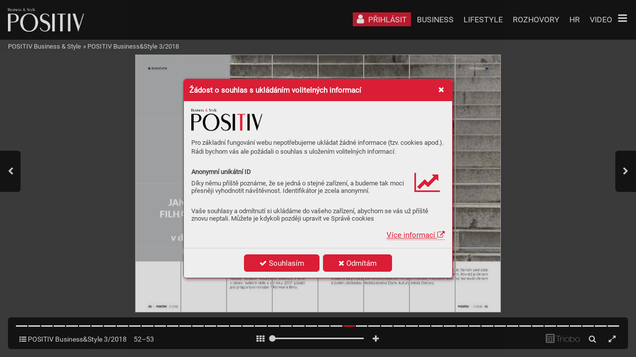

--- FILE ---
content_type: text/html; charset=UTF-8
request_url: https://magazin.positiv.cz/positiv-businessstyle-3-2018/janackova-filharmonie-hudba-v-dokonalem-provedeni
body_size: 40875
content:
<!DOCTYPE html>
<html lang="cs">
<head>
<!-- ---------------------------------------------------------------
     Powered by Triobo Digital Media Publishing (www.triobo.com)
---------------------------------------------------------------- -->
<title>Janáčkova filharmonie hudba v dokonalém provedení | POSITIV Business&amp;Style 3/2018 | POSITIV Business &amp; Style</title>
<meta charset="utf-8">
<meta id="viewport" name="viewport" content="width=device-width, initial-scale=1, user-scalable=0" />
<meta name="description" content="Magazín pro pozitivní vnímání a objektivní pohled na business a životní styl v Moravskoslezském kraji. Tentokrát na téma INDUSTRY. Představujeme názory vrcholových manažerů významných firem, jako jsou Třinecké železárny, ČEZ ESCO, ale prostor dáváme např. i panu hejtmanovi, který prezentuje vliv Průmyslu 4.0. na rozvoj a ekonomiku kraje. V aktuálním vydání najdete i rozhovor s ředitelem Janáčkovy filharmonie Ostrava, která je významným reprezentantem kulturních hodnot kraje." />
<meta name="robots" content="index, follow" />
<meta name="mobile-web-app-capable" content="yes" />
<link rel='icon' sizes='180x180' type='image/png' href='https://triobodistribution.blob.core.windows.net/publisher10/appFavicon-24.png' />
<link rel='apple-touch-icon' href='https://triobodistribution.blob.core.windows.net/publisher10/appFavicon-24.png' />
<meta name='apple-mobile-web-app-capable' content='yes' />
<meta name='apple-mobile-web-app-status-bar-style' content='black-translucent' />
<meta name='mobile-web-app-capable' content='yes' />
<meta name='apple-mobile-web-app-title' content='POSITIV Business & Style' />
<meta name='application-name' content='POSITIV Business & Style' />
<meta name='google-site-verification' content='hkoY3Wuv6e-dMKzY3D8ruDOMukBym4UFgaM_W4PbfFo' />
<link rel="canonical" href="https://magazin.positiv.cz/positiv-businessstyle-3-2018/janackova-filharmonie-hudba-v-dokonalem-provedeni" />
<meta property="og:url" content="https://magazin.positiv.cz/positiv-businessstyle-3-2018/janackova-filharmonie-hudba-v-dokonalem-provedeni" />
<meta property="og:title" content="Janáčkova filharmonie hudba v dokonalém provedení | POSITIV Business&amp;amp;Style 3/2018 | POSITIV Business &amp;amp; Style" />
<meta property="og:description" content="Magazín pro pozitivní vnímání a objektivní pohled na business a životní styl v Moravskoslezském kraji. Tentokrát na téma INDUSTRY. Představujeme názory vrcholových manažerů významných firem, jako jsou Třinecké železárny, ČEZ ESCO, ale prostor dáváme např. i panu hejtmanovi, který prezentuje vliv Průmyslu 4.0. na rozvoj a ekonomiku kraje. V aktuálním vydání najdete i rozhovor s ředitelem Janáčkovy filharmonie Ostrava, která je významným reprezentantem kulturních hodnot kraje." />
<meta property="og:type" content="article" />
<meta property="og:site_name" content="POSITIV Business &amp; Style" />
<meta property="og:image" content="https://triobodistribution.blob.core.windows.net/public/ogPreview8522.jpg?ts=20200406144432" />
<meta property="og:image:width" content="768" />
<meta property="og:image:height" content="1086" />
<script type="application/ld+json">{"@context":"https://schema.org","@type":"Article","url":"https://magazin.positiv.cz/positiv-businessstyle-3-2018/janackova-filharmonie-hudba-v-dokonalem-provedeni","headline":"Janáčkova filharmonie hudba v dokonalém provedení","datePublished":"2020-04-06","image":"https://triobodistribution.blob.core.windows.net/public/ogPreview8522.jpg?ts=20200406144432"}</script><script type='text/javascript' src='/_release/tMini.js?20260116085508'></script>
<link type='text/css' href='/_release/tMini.css?20260112123036' rel='stylesheet'>

  <script async src="https://www.googletagmanager.com/gtag/js?id=UA-113446227-1"></script>
  <script>
    window.dataLayer = window.dataLayer || [];
    function gtag(){dataLayer.push(arguments);}
    gtag('consent', 'default', {
      'ad_storage': 'denied',
      'analytics_storage': 'denied',
      'functionality_storage': 'denied',
      'personalization_storage': 'denied',
      'security_storage': 'denied',
    });

    gtag('js', new Date());

    gtag('config', 'UA-113446227-1');
    gtag('config', 'GA_MEASUREMENT_ID', { 'app_name': 'POSITIV Business & Style' });
  </script>
</head>

<body><article>

<!-- application -->
<div class='application' publishers='[{"id":10,"url":"maxpositiv","name":"maxPositiv","fullName":"maxPositiv s.r.o.","properties":{"defaultCurrency":"CZK","headquarters":"Brandlova 1685\/9\n702 00 Ostrava","callto":"+420 724 049 577, +420 602 578 735","mailto":"positiv@maxpositiv.cz","www":"www.positiv.cz"},"publicationTags":[]}]' platforms='[]'>POSITIV Business &amp; Style</div>

<ul class='messages'>
</ul>

<ul class='publications'>


<!-- publication 27: POSITIV Business & Style -->
<li ord='1' domain='' class='publication' id='27' created='' ts='2025-06-11 11:33:36' url='positiv-business' themeId='8895' themeIdBeta='0' languages='cz' properties='{"readerLogos":"AB","pageBackground":"rgb(238,238,238)","pageTextColor":"rgb(68,68,68)","highlightingColor":"rgba(218,30,54,1)","oppositeColor":"rgb(255,255,255)","headerBackground":"rgb(255,255,255)","headerIcons":"rgba(41,86,156,1)","themeLogos":"AB","underdrawingColor":"rgba(227,227,227,1)","buttonBorderRadius":"0.375em","areaBorderRadius":"0.375em","hasLogo":true,"hasLogoa":true,"headerText":"rgb(0,0,0)","defaultFoldersProperties":{"thumbnail":0,"viewMode":0,"sortBy":"pubDesc","color":"rgb(204,204,204)"}}' publicationTags=''>
<h1 class='title'>POSITIV Business &amp; Style</h1>
<p class='description'>Česko-anglický magazín mapující úspěchy českých podnikatelů, inovace, investiční příležitosti a trendy v lifestylu s distribucí po celém světě. / Czech-English Magazine Mapping the Successes of Czech Entrepreneurs, Innovations, Investment Opportunities, and Lifestyle Trends, with Global Distribution.</p>



<!-- issue 432 -->
<div class='issue' id='432' ts='2021-12-08 14:08:05' url='positiv-businessstyle-3-2018' type='0' issueMasterId='95' formatVersion='3' date='2018-10-26' pubDate='' tags='' subscriptionGroups='' languages='' availability='0' visibility='0' productId='' pdfSourceId='11706' pdfParams='' properties='{"centerfold":1,"prices":{"CZK":"0"},"enablePDFDownload":0}' coverId='13444'>
<h1 class='title'>POSITIV Business&amp;Style 3/2018</h1>
<p class='description'>Magazín pro pozitivní vnímání a objektivní pohled na business a životní styl v Moravskoslezském kraji. Tentokrát na téma INDUSTRY. Představujeme názory vrcholových manažerů významných firem, jako jsou Třinecké železárny, ČEZ ESCO, ale prostor dáváme např. i panu hejtmanovi, který prezentuje vliv Průmyslu 4.0. na rozvoj a ekonomiku kraje. V aktuálním vydání najdete i rozhovor s ředitelem Janáčkovy filharmonie Ostrava, která je významným reprezentantem kulturních hodnot kraje.</p>

<div class='issueMeta' fonts='[]'></div>
<ul class='articles'>
<li class='article' id='8471' ts='2020-04-06 14:39:13' url='titulni-strana-abb' formatVersion='' properties='' type='0' ord='1' versionId='13444' isAlwaysFree='0'><a href='/positiv-businessstyle-3-2018/titulni-strana-abb'><h3 class='title'>Titulní strana ABB</h3><p class='description'></p></a><div class='content'><div id='frame-0' class='frame frame-page frame-typePage' type='page' tbase=''><div class='frame frame-typePdf' type='pdf' id='frame-1' tbase=''><img class='frame_pdf' format='["object-fit:cover"]' tbase='' sourceid='src11707'></div></div></div></li>
<li class='article' id='8472' ts='2020-04-06 14:39:18' url='pivni-a-hudebni-lazne-oderberg' formatVersion='' properties='' type='0' ord='2' versionId='13445' isAlwaysFree='0'><a href='/positiv-businessstyle-3-2018/pivni-a-hudebni-lazne-oderberg'><h3 class='title'>Pivní a hudební lázně ODERBERG</h3><p class='description'></p></a><div class='content'><div id='frame-0' class='frame frame-page frame-typePage' type='page' tbase=''><div class='frame frame-typePdf' type='pdf' id='frame-1' tbase=''><img class='frame_pdf' format='["object-fit:cover"]' tbase='' sourceid='src11708'></div></div></div></li>
<li class='article' id='8473' ts='2020-04-06 14:39:24' url='uvodnik' formatVersion='' properties='' type='0' ord='3' versionId='13446' isAlwaysFree='0'><a href='/positiv-businessstyle-3-2018/uvodnik'><h3 class='title'>Úvodník</h3><p class='description'></p></a><div class='content'><div id='frame-0' class='frame frame-page frame-typePage' type='page' tbase=''><div class='frame frame-typePdf' type='pdf' id='frame-1' tbase=''><img class='frame_pdf' format='["object-fit:cover"]' tbase='' sourceid='src11709'></div></div></div></li>
<li class='article' id='8474' ts='2020-04-06 14:39:32' url='obsah' formatVersion='' properties='' type='0' ord='4' versionId='13447' isAlwaysFree='0'><a href='/positiv-businessstyle-3-2018/obsah'><h3 class='title'>Obsah</h3><p class='description'></p></a><div class='content'><div id='frame-0' class='frame frame-page frame-typePage' type='page' tbase=''><div class='frame frame-typePdf' type='pdf' id='frame-1' tbase=''><img class='frame_pdf' format='["object-fit:cover"]' tbase='' sourceid='src11710'></div></div></div></li>
<li class='article' id='8475' ts='2020-04-06 14:39:40' url='contents' formatVersion='' properties='' type='0' ord='5' versionId='13448' isAlwaysFree='0'><a href='/positiv-businessstyle-3-2018/contents'><h3 class='title'>Contents</h3><p class='description'></p></a><div class='content'><div id='frame-0' class='frame frame-page frame-typePage' type='page' tbase=''><div class='frame frame-typePdf' type='pdf' id='frame-1' tbase=''><img class='frame_pdf' format='["object-fit:cover"]' tbase='' sourceid='src11711'></div></div></div></li>
<li class='article' id='8476' ts='2020-04-06 14:39:47' url='multicraft-group' formatVersion='' properties='' type='0' ord='6' versionId='13449' isAlwaysFree='0'><a href='/positiv-businessstyle-3-2018/multicraft-group'><h3 class='title'>MULTICRAFT GROUP</h3><p class='description'></p></a><div class='content'><div id='frame-0' class='frame frame-page frame-typePage' type='page' tbase=''><div class='frame frame-typePdf' type='pdf' id='frame-1' tbase=''><img class='frame_pdf' format='["object-fit:cover"]' tbase='' sourceid='src11712'></div></div></div></li>
<li class='article' id='8477' ts='2020-04-06 14:39:52' url='jak-to-vidi-jak-vidite-prumysl-a-podnikani-v-kraji' formatVersion='' properties='' type='0' ord='7' versionId='13450' isAlwaysFree='0'><a href='/positiv-businessstyle-3-2018/jak-to-vidi-jak-vidite-prumysl-a-podnikani-v-kraji'><h3 class='title'>Jak to vidí... Jak vidíte průmysl a podnikání v kraji?</h3><p class='description'></p></a><div class='content'><div id='frame-0' class='frame frame-page frame-typePage' type='page' tbase=''><div class='frame frame-typePdf' type='pdf' id='frame-1' tbase=''><img class='frame_pdf' format='["object-fit:cover"]' tbase='' sourceid='src11713'></div></div></div></li>
<li class='article' id='8478' ts='2020-04-06 14:39:59' url='the-outlook-what-is-your-view-of-industry-and-enterprise-in-the-region' formatVersion='' properties='' type='0' ord='8' versionId='13451' isAlwaysFree='0'><a href='/positiv-businessstyle-3-2018/the-outlook-what-is-your-view-of-industry-and-enterprise-in-the-region'><h3 class='title'>The Outlook... What is your view of industry and enterprise in the region?</h3><p class='description'></p></a><div class='content'><div id='frame-0' class='frame frame-page frame-typePage' type='page' tbase=''><div class='frame frame-typePdf' type='pdf' id='frame-1' tbase=''><img class='frame_pdf' format='["object-fit:cover"]' tbase='' sourceid='src11714'></div></div></div></li>
<li class='article' id='8479' ts='2020-04-06 14:40:04' url='jak-to-vidi-jak-vidite-prumysl-a-podnikani-v-kraji-1' formatVersion='' properties='' type='0' ord='9' versionId='13452' isAlwaysFree='0'><a href='/positiv-businessstyle-3-2018/jak-to-vidi-jak-vidite-prumysl-a-podnikani-v-kraji-1'><h3 class='title'>Jak to vidí... Jak vidíte průmysl a podnikání v kraji?</h3><p class='description'></p></a><div class='content'><div id='frame-0' class='frame frame-page frame-typePage' type='page' tbase=''><div class='frame frame-typePdf' type='pdf' id='frame-1' tbase=''><img class='frame_pdf' format='["object-fit:cover"]' tbase='' sourceid='src11715'></div></div></div></li>
<li class='article' id='8480' ts='2020-04-06 14:40:11' url='chceme-chytrou-tovarnu-s-tradici' formatVersion='' properties='' type='0' ord='10' versionId='13453' isAlwaysFree='0'><a href='/positiv-businessstyle-3-2018/chceme-chytrou-tovarnu-s-tradici'><h3 class='title'>Chceme chytrou továrnu s tradicí</h3><p class='description'></p></a><div class='content'><div id='frame-0' class='frame frame-page frame-typePage' type='page' tbase=''><div class='frame frame-typePdf' type='pdf' id='frame-1' tbase=''><img class='frame_pdf' format='["object-fit:cover"]' tbase='' sourceid='src11716'></div></div></div></li>
<li class='article' id='8481' ts='2020-04-06 14:40:16' url='chceme-chytrou-tovarnu-s-tradici-1' formatVersion='' properties='' type='0' ord='11' versionId='13454' isAlwaysFree='0'><a href='/positiv-businessstyle-3-2018/chceme-chytrou-tovarnu-s-tradici-1'><h3 class='title'>Chceme chytrou továrnu s tradicí</h3><p class='description'></p></a><div class='content'><div id='frame-0' class='frame frame-page frame-typePage' type='page' tbase=''><div class='frame frame-typePdf' type='pdf' id='frame-1' tbase=''><img class='frame_pdf' format='["object-fit:cover"]' tbase='' sourceid='src11717'></div></div></div></li>
<li class='article' id='8482' ts='2020-04-06 14:40:24' url='chceme-chytrou-tovarnu-s-tradici-2' formatVersion='' properties='' type='0' ord='12' versionId='13455' isAlwaysFree='0'><a href='/positiv-businessstyle-3-2018/chceme-chytrou-tovarnu-s-tradici-2'><h3 class='title'>Chceme chytrou továrnu s tradicí</h3><p class='description'></p></a><div class='content'><div id='frame-0' class='frame frame-page frame-typePage' type='page' tbase=''><div class='frame frame-typePdf' type='pdf' id='frame-1' tbase=''><img class='frame_pdf' format='["object-fit:cover"]' tbase='' sourceid='src11718'></div></div></div></li>
<li class='article' id='8483' ts='2020-04-06 14:40:30' url='chceme-chytrou-tovarnu-s-tradici-3' formatVersion='' properties='' type='0' ord='13' versionId='13456' isAlwaysFree='0'><a href='/positiv-businessstyle-3-2018/chceme-chytrou-tovarnu-s-tradici-3'><h3 class='title'>Chceme chytrou továrnu s tradicí</h3><p class='description'></p></a><div class='content'><div id='frame-0' class='frame frame-page frame-typePage' type='page' tbase=''><div class='frame frame-typePdf' type='pdf' id='frame-1' tbase=''><img class='frame_pdf' format='["object-fit:cover"]' tbase='' sourceid='src11719'></div></div></div></li>
<li class='article' id='8484' ts='2020-04-06 14:40:35' url='chceme-chytrou-tovarnu-s-tradici-4' formatVersion='' properties='' type='0' ord='14' versionId='13457' isAlwaysFree='0'><a href='/positiv-businessstyle-3-2018/chceme-chytrou-tovarnu-s-tradici-4'><h3 class='title'>Chceme chytrou továrnu s tradicí</h3><p class='description'></p></a><div class='content'><div id='frame-0' class='frame frame-page frame-typePage' type='page' tbase=''><div class='frame frame-typePdf' type='pdf' id='frame-1' tbase=''><img class='frame_pdf' format='["object-fit:cover"]' tbase='' sourceid='src11720'></div></div></div></li>
<li class='article' id='8485' ts='2020-04-06 14:40:40' url='we-want-a-smart-plant-with-tradition' formatVersion='' properties='' type='0' ord='15' versionId='13458' isAlwaysFree='0'><a href='/positiv-businessstyle-3-2018/we-want-a-smart-plant-with-tradition'><h3 class='title'>We want a smart plant with tradition</h3><p class='description'></p></a><div class='content'><div id='frame-0' class='frame frame-page frame-typePage' type='page' tbase=''><div class='frame frame-typePdf' type='pdf' id='frame-1' tbase=''><img class='frame_pdf' format='["object-fit:cover"]' tbase='' sourceid='src11721'></div></div></div></li>
<li class='article' id='8486' ts='2020-04-06 14:40:47' url='we-want-a-smart-plant-with-tradition-1' formatVersion='' properties='' type='0' ord='16' versionId='13459' isAlwaysFree='0'><a href='/positiv-businessstyle-3-2018/we-want-a-smart-plant-with-tradition-1'><h3 class='title'>We want a smart plant with tradition</h3><p class='description'></p></a><div class='content'><div id='frame-0' class='frame frame-page frame-typePage' type='page' tbase=''><div class='frame frame-typePdf' type='pdf' id='frame-1' tbase=''><img class='frame_pdf' format='["object-fit:cover"]' tbase='' sourceid='src11722'></div></div></div></li>
<li class='article' id='8487' ts='2020-04-06 14:40:53' url='we-want-a-smart-plant-with-tradition-2' formatVersion='' properties='' type='0' ord='17' versionId='13460' isAlwaysFree='0'><a href='/positiv-businessstyle-3-2018/we-want-a-smart-plant-with-tradition-2'><h3 class='title'>We want a smart plant with tradition</h3><p class='description'></p></a><div class='content'><div id='frame-0' class='frame frame-page frame-typePage' type='page' tbase=''><div class='frame frame-typePdf' type='pdf' id='frame-1' tbase=''><img class='frame_pdf' format='["object-fit:cover"]' tbase='' sourceid='src11723'></div></div></div></li>
<li class='article' id='8488' ts='2020-04-06 14:41:01' url='cylinders-holding-historie-kvalita-zkusenost' formatVersion='' properties='' type='0' ord='18' versionId='13461' isAlwaysFree='0'><a href='/positiv-businessstyle-3-2018/cylinders-holding-historie-kvalita-zkusenost'><h3 class='title'>Cylinders Holding: historie, kvalita, zkušenost</h3><p class='description'></p></a><div class='content'><div id='frame-0' class='frame frame-page frame-typePage' type='page' tbase=''><div class='frame frame-typePdf' type='pdf' id='frame-1' tbase=''><img class='frame_pdf' format='["object-fit:cover"]' tbase='' sourceid='src11724'></div></div></div></li>
<li class='article' id='8489' ts='2020-04-06 14:41:08' url='cylinders-holding-history-quality-experience' formatVersion='' properties='' type='0' ord='19' versionId='13462' isAlwaysFree='0'><a href='/positiv-businessstyle-3-2018/cylinders-holding-history-quality-experience'><h3 class='title'>Cylinders Holding: history, quality, experience</h3><p class='description'></p></a><div class='content'><div id='frame-0' class='frame frame-page frame-typePage' type='page' tbase=''><div class='frame frame-typePdf' type='pdf' id='frame-1' tbase=''><img class='frame_pdf' format='["object-fit:cover"]' tbase='' sourceid='src11725'></div></div></div></li>
<li class='article' id='8490' ts='2020-04-06 14:41:13' url='prumysl-40-v-moravskoslezskem-kraji-pohledem-hejtmana-prof-ing-ivo-vondraka-csc' formatVersion='' properties='' type='0' ord='20' versionId='13463' isAlwaysFree='0'><a href='/positiv-businessstyle-3-2018/prumysl-40-v-moravskoslezskem-kraji-pohledem-hejtmana-prof-ing-ivo-vondraka-csc'><h3 class='title'>Průmysl 4.0 v Moravskoslezském kraji pohledem hejtmana prof. Ing. Ivo Vondráka, CSc.</h3><p class='description'></p></a><div class='content'><div id='frame-0' class='frame frame-page frame-typePage' type='page' tbase=''><div class='frame frame-typePdf' type='pdf' id='frame-1' tbase=''><img class='frame_pdf' format='["object-fit:cover"]' tbase='' sourceid='src11726'></div></div></div></li>
<li class='article' id='8491' ts='2020-04-06 14:41:17' url='prumysl-41' formatVersion='' properties='' type='0' ord='21' versionId='13464' isAlwaysFree='0'><a href='/positiv-businessstyle-3-2018/prumysl-41'><h3 class='title'>Průmysl 4.0 v Moravskoslezském kraji pohledem hejtmana prof. Ing. Ivo Vondráka, CSc.</h3><p class='description'></p></a><div class='content'><div id='frame-0' class='frame frame-page frame-typePage' type='page' tbase=''><div class='frame frame-typePdf' type='pdf' id='frame-1' tbase=''><img class='frame_pdf' format='["object-fit:cover"]' tbase='' sourceid='src11727'></div></div></div></li>
<li class='article' id='8492' ts='2020-04-06 14:41:21' url='prumysl-42' formatVersion='' properties='' type='0' ord='22' versionId='13465' isAlwaysFree='0'><a href='/positiv-businessstyle-3-2018/prumysl-42'><h3 class='title'>Průmysl 4.0 v Moravskoslezském kraji pohledem hejtmana prof. Ing. Ivo Vondráka, CSc.</h3><p class='description'></p></a><div class='content'><div id='frame-0' class='frame frame-page frame-typePage' type='page' tbase=''><div class='frame frame-typePdf' type='pdf' id='frame-1' tbase=''><img class='frame_pdf' format='["object-fit:cover"]' tbase='' sourceid='src11728'></div></div></div></li>
<li class='article' id='8493' ts='2020-04-06 14:41:27' url='industry-40-in-moravian-silesian-region-in-the-view-of-ivo-vondrak' formatVersion='' properties='' type='0' ord='23' versionId='13466' isAlwaysFree='0'><a href='/positiv-businessstyle-3-2018/industry-40-in-moravian-silesian-region-in-the-view-of-ivo-vondrak'><h3 class='title'>“Industry 4.0” in Moravian-Silesian Region in the View of Ivo Vondrák</h3><p class='description'></p></a><div class='content'><div id='frame-0' class='frame frame-page frame-typePage' type='page' tbase=''><div class='frame frame-typePdf' type='pdf' id='frame-1' tbase=''><img class='frame_pdf' format='["object-fit:cover"]' tbase='' sourceid='src11729'></div></div></div></li>
<li class='article' id='8494' ts='2020-04-06 14:41:32' url='industry-41' formatVersion='' properties='' type='0' ord='24' versionId='13467' isAlwaysFree='0'><a href='/positiv-businessstyle-3-2018/industry-41'><h3 class='title'>“Industry 4.0” in Moravian-Silesian Region in the View of Ivo Vondrák</h3><p class='description'></p></a><div class='content'><div id='frame-0' class='frame frame-page frame-typePage' type='page' tbase=''><div class='frame frame-typePdf' type='pdf' id='frame-1' tbase=''><img class='frame_pdf' format='["object-fit:cover"]' tbase='' sourceid='src11730'></div></div></div></li>
<li class='article' id='8495' ts='2020-04-06 14:41:37' url='vezmou-nam-roboti-praci' formatVersion='' properties='' type='0' ord='25' versionId='13468' isAlwaysFree='0'><a href='/positiv-businessstyle-3-2018/vezmou-nam-roboti-praci'><h3 class='title'>Vezmou nám roboti práci?</h3><p class='description'></p></a><div class='content'><div id='frame-0' class='frame frame-page frame-typePage' type='page' tbase=''><div class='frame frame-typePdf' type='pdf' id='frame-1' tbase=''><img class='frame_pdf' format='["object-fit:cover"]' tbase='' sourceid='src11731'></div></div></div></li>
<li class='article' id='8496' ts='2020-04-06 14:41:47' url='vezmou-nam-roboti-praci-1' formatVersion='' properties='' type='0' ord='26' versionId='13469' isAlwaysFree='0'><a href='/positiv-businessstyle-3-2018/vezmou-nam-roboti-praci-1'><h3 class='title'>Vezmou nám roboti práci?</h3><p class='description'></p></a><div class='content'><div id='frame-0' class='frame frame-page frame-typePage' type='page' tbase=''><div class='frame frame-typePdf' type='pdf' id='frame-1' tbase=''><img class='frame_pdf' format='["object-fit:cover"]' tbase='' sourceid='src11732'></div></div></div></li>
<li class='article' id='8497' ts='2020-04-06 14:41:54' url='will-robots-take-our-jobs' formatVersion='' properties='' type='0' ord='27' versionId='13470' isAlwaysFree='0'><a href='/positiv-businessstyle-3-2018/will-robots-take-our-jobs'><h3 class='title'>Will Robots Take Our Jobs?</h3><p class='description'></p></a><div class='content'><div id='frame-0' class='frame frame-page frame-typePage' type='page' tbase=''><div class='frame frame-typePdf' type='pdf' id='frame-1' tbase=''><img class='frame_pdf' format='["object-fit:cover"]' tbase='' sourceid='src11733'></div></div></div></li>
<li class='article' id='8498' ts='2020-04-06 14:42:02' url='do-prumyslu-prichazi-cobot' formatVersion='' properties='' type='0' ord='28' versionId='13471' isAlwaysFree='0'><a href='/positiv-businessstyle-3-2018/do-prumyslu-prichazi-cobot'><h3 class='title'>Do průmyslu přichází COBOT</h3><p class='description'></p></a><div class='content'><div id='frame-0' class='frame frame-page frame-typePage' type='page' tbase=''><div class='frame frame-typePdf' type='pdf' id='frame-1' tbase=''><img class='frame_pdf' format='["object-fit:cover"]' tbase='' sourceid='src11734'></div></div></div></li>
<li class='article' id='8499' ts='2020-04-06 14:42:07' url='cobots-enter-industries' formatVersion='' properties='' type='0' ord='29' versionId='13472' isAlwaysFree='0'><a href='/positiv-businessstyle-3-2018/cobots-enter-industries'><h3 class='title'>COBOTs enter industries</h3><p class='description'></p></a><div class='content'><div id='frame-0' class='frame frame-page frame-typePage' type='page' tbase=''><div class='frame frame-typePdf' type='pdf' id='frame-1' tbase=''><img class='frame_pdf' format='["object-fit:cover"]' tbase='' sourceid='src11735'></div></div></div></li>
<li class='article' id='8500' ts='2020-04-06 14:42:11' url='podporujeme-chytre-projekty-v-kraji' formatVersion='' properties='' type='0' ord='30' versionId='13473' isAlwaysFree='0'><a href='/positiv-businessstyle-3-2018/podporujeme-chytre-projekty-v-kraji'><h3 class='title'>Podporujeme chytré projekty v kraji</h3><p class='description'></p></a><div class='content'><div id='frame-0' class='frame frame-page frame-typePage' type='page' tbase=''><div class='frame frame-typePdf' type='pdf' id='frame-1' tbase=''><img class='frame_pdf' format='["object-fit:cover"]' tbase='' sourceid='src11736'></div></div></div></li>
<li class='article' id='8501' ts='2020-04-06 14:42:21' url='podporujeme-chytre-projekty-v-kraji-1' formatVersion='' properties='' type='0' ord='31' versionId='13474' isAlwaysFree='0'><a href='/positiv-businessstyle-3-2018/podporujeme-chytre-projekty-v-kraji-1'><h3 class='title'>Podporujeme chytré projekty v kraji</h3><p class='description'></p></a><div class='content'><div id='frame-0' class='frame frame-page frame-typePage' type='page' tbase=''><div class='frame frame-typePdf' type='pdf' id='frame-1' tbase=''><img class='frame_pdf' format='["object-fit:cover"]' tbase='' sourceid='src11737'></div></div></div></li>
<li class='article' id='8502' ts='2020-04-06 14:42:27' url='supporting-smart-projects-in-the-region' formatVersion='' properties='' type='0' ord='32' versionId='13475' isAlwaysFree='0'><a href='/positiv-businessstyle-3-2018/supporting-smart-projects-in-the-region'><h3 class='title'>Supporting smart projects in the region</h3><p class='description'></p></a><div class='content'><div id='frame-0' class='frame frame-page frame-typePage' type='page' tbase=''><div class='frame frame-typePdf' type='pdf' id='frame-1' tbase=''><img class='frame_pdf' format='["object-fit:cover"]' tbase='' sourceid='src11738'></div></div></div></li>
<li class='article' id='8503' ts='2020-04-06 14:42:31' url='podporujeme-chytre-projekty-v-kraji-2' formatVersion='' properties='' type='0' ord='33' versionId='13476' isAlwaysFree='0'><a href='/positiv-businessstyle-3-2018/podporujeme-chytre-projekty-v-kraji-2'><h3 class='title'>Podporujeme chytré projekty v kraji</h3><p class='description'></p></a><div class='content'><div id='frame-0' class='frame frame-page frame-typePage' type='page' tbase=''><div class='frame frame-typePdf' type='pdf' id='frame-1' tbase=''><img class='frame_pdf' format='["object-fit:cover"]' tbase='' sourceid='src11739'></div></div></div></li>
<li class='article' id='8504' ts='2020-04-06 14:42:37' url='supporting-smart-projects-in-the-region-1' formatVersion='' properties='' type='0' ord='34' versionId='13477' isAlwaysFree='0'><a href='/positiv-businessstyle-3-2018/supporting-smart-projects-in-the-region-1'><h3 class='title'>Supporting smart projects in the region</h3><p class='description'></p></a><div class='content'><div id='frame-0' class='frame frame-page frame-typePage' type='page' tbase=''><div class='frame frame-typePdf' type='pdf' id='frame-1' tbase=''><img class='frame_pdf' format='["object-fit:cover"]' tbase='' sourceid='src11740'></div></div></div></li>
<li class='article' id='8505' ts='2020-04-06 14:42:42' url='nova-karolina-park-kancelare-k-pronajmu' formatVersion='' properties='' type='0' ord='35' versionId='13478' isAlwaysFree='0'><a href='/positiv-businessstyle-3-2018/nova-karolina-park-kancelare-k-pronajmu'><h3 class='title'>NOVA KAROLINA PARK - kanceláře k pronájmu</h3><p class='description'></p></a><div class='content'><div id='frame-0' class='frame frame-page frame-typePage' type='page' tbase=''><div class='frame frame-typePdf' type='pdf' id='frame-1' tbase=''><img class='frame_pdf' format='["object-fit:cover"]' tbase='' sourceid='src11741'></div></div></div></li>
<li class='article' id='8506' ts='2020-04-06 14:42:48' url='lide-a-lidri-v-industry-40-i-dil' formatVersion='' properties='' type='0' ord='36' versionId='13479' isAlwaysFree='0'><a href='/positiv-businessstyle-3-2018/lide-a-lidri-v-industry-40-i-dil'><h3 class='title'>Lidé a lídři v Industry 4.0 – I. díl</h3><p class='description'></p></a><div class='content'><div id='frame-0' class='frame frame-page frame-typePage' type='page' tbase=''><div class='frame frame-typePdf' type='pdf' id='frame-1' tbase=''><img class='frame_pdf' format='["object-fit:cover"]' tbase='' sourceid='src11742'></div></div></div></li>
<li class='article' id='8507' ts='2020-04-06 14:42:52' url='people-and-leaders-in-industry-40-part-i' formatVersion='' properties='' type='0' ord='37' versionId='13480' isAlwaysFree='0'><a href='/positiv-businessstyle-3-2018/people-and-leaders-in-industry-40-part-i'><h3 class='title'>People and leaders in Industry 4.0 – part I</h3><p class='description'></p></a><div class='content'><div id='frame-0' class='frame frame-page frame-typePage' type='page' tbase=''><div class='frame frame-typePdf' type='pdf' id='frame-1' tbase=''><img class='frame_pdf' format='["object-fit:cover"]' tbase='' sourceid='src11743'></div></div></div></li>
<li class='article' id='8508' ts='2020-04-06 14:43:01' url='skoda-vagonka-se-predstavuje' formatVersion='' properties='' type='0' ord='38' versionId='13481' isAlwaysFree='0'><a href='/positiv-businessstyle-3-2018/skoda-vagonka-se-predstavuje'><h3 class='title'>Škoda Vagonka se představuje</h3><p class='description'></p></a><div class='content'><div id='frame-0' class='frame frame-page frame-typePage' type='page' tbase=''><div class='frame frame-typePdf' type='pdf' id='frame-1' tbase=''><img class='frame_pdf' format='["object-fit:cover"]' tbase='' sourceid='src11744'></div></div></div></li>
<li class='article' id='8509' ts='2020-04-06 14:43:07' url='about-the-company-skoda-vagonka' formatVersion='' properties='' type='0' ord='39' versionId='13482' isAlwaysFree='0'><a href='/positiv-businessstyle-3-2018/about-the-company-skoda-vagonka'><h3 class='title'>About the company Škoda Vagonka</h3><p class='description'></p></a><div class='content'><div id='frame-0' class='frame frame-page frame-typePage' type='page' tbase=''><div class='frame frame-typePdf' type='pdf' id='frame-1' tbase=''><img class='frame_pdf' format='["object-fit:cover"]' tbase='' sourceid='src11745'></div></div></div></li>
<li class='article' id='8510' ts='2020-04-06 14:43:11' url='prumysl-v-moravskoslezskem-kraji-cerpa-ze-stolete-tradice' formatVersion='' properties='' type='0' ord='40' versionId='13483' isAlwaysFree='0'><a href='/positiv-businessstyle-3-2018/prumysl-v-moravskoslezskem-kraji-cerpa-ze-stolete-tradice'><h3 class='title'>Průmysl v Moravskoslezském kraji čerpá ze stoleté tradice</h3><p class='description'></p></a><div class='content'><div id='frame-0' class='frame frame-page frame-typePage' type='page' tbase=''><div class='frame frame-typePdf' type='pdf' id='frame-1' tbase=''><img class='frame_pdf' format='["object-fit:cover"]' tbase='' sourceid='src11746'></div></div></div></li>
<li class='article' id='8511' ts='2020-04-06 14:43:16' url='industry-in-the-moravian-silesian-region-draws-upon-a-century-of-tradition' formatVersion='' properties='' type='0' ord='41' versionId='13484' isAlwaysFree='0'><a href='/positiv-businessstyle-3-2018/industry-in-the-moravian-silesian-region-draws-upon-a-century-of-tradition'><h3 class='title'>Industry in the Moravian-Silesian Region draws upon a century of tradition</h3><p class='description'></p></a><div class='content'><div id='frame-0' class='frame frame-page frame-typePage' type='page' tbase=''><div class='frame frame-typePdf' type='pdf' id='frame-1' tbase=''><img class='frame_pdf' format='["object-fit:cover"]' tbase='' sourceid='src11747'></div></div></div></li>
<li class='article' id='8512' ts='2020-04-06 14:43:23' url='csad-ostrava-osobni-dopravu-davno-neprovozuje' formatVersion='' properties='' type='0' ord='42' versionId='13485' isAlwaysFree='0'><a href='/positiv-businessstyle-3-2018/csad-ostrava-osobni-dopravu-davno-neprovozuje'><h3 class='title'>ČSAD Ostrava „osobní dopravu dávno neprovozuje“</h3><p class='description'></p></a><div class='content'><div id='frame-0' class='frame frame-page frame-typePage' type='page' tbase=''><div class='frame frame-typePdf' type='pdf' id='frame-1' tbase=''><img class='frame_pdf' format='["object-fit:cover"]' tbase='' sourceid='src11748'></div></div></div></li>
<li class='article' id='8513' ts='2020-04-06 14:43:29' url='csad-ostrava-osobni-dopravu-davno-neprovozuje-1' formatVersion='' properties='' type='0' ord='43' versionId='13486' isAlwaysFree='0'><a href='/positiv-businessstyle-3-2018/csad-ostrava-osobni-dopravu-davno-neprovozuje-1'><h3 class='title'>ČSAD Ostrava „osobní dopravu dávno neprovozuje“</h3><p class='description'></p></a><div class='content'><div id='frame-0' class='frame frame-page frame-typePage' type='page' tbase=''><div class='frame frame-typePdf' type='pdf' id='frame-1' tbase=''><img class='frame_pdf' format='["object-fit:cover"]' tbase='' sourceid='src11749'></div></div></div></li>
<li class='article' id='8514' ts='2020-04-06 14:43:35' url='csad-ostrava-osobni-dopravu-davno-neprovozuje-2' formatVersion='' properties='' type='0' ord='44' versionId='13487' isAlwaysFree='0'><a href='/positiv-businessstyle-3-2018/csad-ostrava-osobni-dopravu-davno-neprovozuje-2'><h3 class='title'>ČSAD Ostrava „osobní dopravu dávno neprovozuje“</h3><p class='description'></p></a><div class='content'><div id='frame-0' class='frame frame-page frame-typePage' type='page' tbase=''><div class='frame frame-typePdf' type='pdf' id='frame-1' tbase=''><img class='frame_pdf' format='["object-fit:cover"]' tbase='' sourceid='src11750'></div></div></div></li>
<li class='article' id='8515' ts='2020-04-06 14:43:47' url='csad-ostrava-doesnt-operate-personal-transport' formatVersion='' properties='' type='0' ord='45' versionId='13488' isAlwaysFree='0'><a href='/positiv-businessstyle-3-2018/csad-ostrava-doesnt-operate-personal-transport'><h3 class='title'>ČSAD Ostrava “Doesn‘t operate personal transport”</h3><p class='description'></p></a><div class='content'><div id='frame-0' class='frame frame-page frame-typePage' type='page' tbase=''><div class='frame frame-typePdf' type='pdf' id='frame-1' tbase=''><img class='frame_pdf' format='["object-fit:cover"]' tbase='' sourceid='src11751'></div></div></div></li>
<li class='article' id='8516' ts='2020-04-06 14:43:54' url='csad-ostrava-doesnt-operate-personal-transport-1' formatVersion='' properties='' type='0' ord='46' versionId='13489' isAlwaysFree='0'><a href='/positiv-businessstyle-3-2018/csad-ostrava-doesnt-operate-personal-transport-1'><h3 class='title'>ČSAD Ostrava “Doesn‘t operate personal transport”</h3><p class='description'></p></a><div class='content'><div id='frame-0' class='frame frame-page frame-typePage' type='page' tbase=''><div class='frame frame-typePdf' type='pdf' id='frame-1' tbase=''><img class='frame_pdf' format='["object-fit:cover"]' tbase='' sourceid='src11752'></div></div></div></li>
<li class='article' id='8517' ts='2020-04-06 14:44:01' url='csad-ostrava-doesnt-operate-personal-transport-2' formatVersion='' properties='' type='0' ord='47' versionId='13490' isAlwaysFree='0'><a href='/positiv-businessstyle-3-2018/csad-ostrava-doesnt-operate-personal-transport-2'><h3 class='title'>ČSAD Ostrava “Doesn‘t operate personal transport”</h3><p class='description'></p></a><div class='content'><div id='frame-0' class='frame frame-page frame-typePage' type='page' tbase=''><div class='frame frame-typePdf' type='pdf' id='frame-1' tbase=''><img class='frame_pdf' format='["object-fit:cover"]' tbase='' sourceid='src11753'></div></div></div></li>
<li class='article' id='8518' ts='2020-04-06 14:44:09' url='risk-management-v-segmentu-prumyslu-a-stavebnictvi' formatVersion='' properties='' type='0' ord='48' versionId='13491' isAlwaysFree='0'><a href='/positiv-businessstyle-3-2018/risk-management-v-segmentu-prumyslu-a-stavebnictvi'><h3 class='title'>Risk management v segmentu průmyslu a stavebnictví</h3><p class='description'></p></a><div class='content'><div id='frame-0' class='frame frame-page frame-typePage' type='page' tbase=''><div class='frame frame-typePdf' type='pdf' id='frame-1' tbase=''><img class='frame_pdf' format='["object-fit:cover"]' tbase='' sourceid='src11754'></div></div></div></li>
<li class='article' id='8519' ts='2020-04-06 14:44:15' url='letiste-leose-janacka-ostrava' formatVersion='' properties='' type='0' ord='49' versionId='13492' isAlwaysFree='0'><a href='/positiv-businessstyle-3-2018/letiste-leose-janacka-ostrava'><h3 class='title'>Letiště Leoše Janáčka Ostrava</h3><p class='description'></p></a><div class='content'><div id='frame-0' class='frame frame-page frame-typePage' type='page' tbase=''><div class='frame frame-typePdf' type='pdf' id='frame-1' tbase=''><img class='frame_pdf' format='["object-fit:cover"]' tbase='' sourceid='src11755'></div></div></div></li>
<li class='article' id='8520' ts='2020-04-06 14:44:22' url='business-news' formatVersion='' properties='' type='0' ord='50' versionId='13493' isAlwaysFree='0'><a href='/positiv-businessstyle-3-2018/business-news'><h3 class='title'>Business News</h3><p class='description'></p></a><div class='content'><div id='frame-0' class='frame frame-page frame-typePage' type='page' tbase=''><div class='frame frame-typePdf' type='pdf' id='frame-1' tbase=''><img class='frame_pdf' format='["object-fit:cover"]' tbase='' sourceid='src11756'></div></div></div></li>
<li class='article' id='8521' ts='2020-04-06 14:44:28' url='advisio-digitalni-marketing-pro-ty-kteri-chteji-expandovat-dal' formatVersion='' properties='' type='0' ord='51' versionId='13494' isAlwaysFree='0'><a href='/positiv-businessstyle-3-2018/advisio-digitalni-marketing-pro-ty-kteri-chteji-expandovat-dal'><h3 class='title'>AdVisio - digitální marketing pro ty, kteří chtějí expandovat dál.</h3><p class='description'></p></a><div class='content'><div id='frame-0' class='frame frame-page frame-typePage' type='page' tbase=''><div class='frame frame-typePdf' type='pdf' id='frame-1' tbase=''><img class='frame_pdf' format='["object-fit:cover"]' tbase='' sourceid='src11757'></div></div></div></li>
<li class='article' id='8522' ts='2020-04-06 14:44:32' url='janackova-filharmonie-hudba-v-dokonalem-provedeni' formatVersion='' properties='' type='0' ord='52' versionId='13495' isAlwaysFree='0'><a href='/positiv-businessstyle-3-2018/janackova-filharmonie-hudba-v-dokonalem-provedeni'><h3 class='title'>Janáčkova filharmonie hudba v dokonalém provedení</h3><p class='description'></p></a><div class='content'><div id='frame-0' class='frame frame-page frame-typePage' type='page' tbase=''><div class='frame frame-typePdf' type='pdf' id='frame-1' tbase=''><img class='frame_pdf' format='["object-fit:cover"]' tbase='' sourceid='src11758'></div></div></div></li>
<li class='article' id='8523' ts='2020-04-06 14:44:36' url='janackova-filharmonie-hudba-v-dokonalem-provedeni-1' formatVersion='' properties='' type='0' ord='53' versionId='13496' isAlwaysFree='0'><a href='/positiv-businessstyle-3-2018/janackova-filharmonie-hudba-v-dokonalem-provedeni-1'><h3 class='title'>Janáčkova filharmonie hudba v dokonalém provedení</h3><p class='description'></p></a><div class='content'><div id='frame-0' class='frame frame-page frame-typePage' type='page' tbase=''><div class='frame frame-typePdf' type='pdf' id='frame-1' tbase=''><img class='frame_pdf' format='["object-fit:cover"]' tbase='' sourceid='src11759'></div></div></div></li>
<li class='article' id='8524' ts='2020-04-06 14:44:40' url='janackova-filharmonie-hudba-v-dokonalem-provedeni-2' formatVersion='' properties='' type='0' ord='54' versionId='13497' isAlwaysFree='0'><a href='/positiv-businessstyle-3-2018/janackova-filharmonie-hudba-v-dokonalem-provedeni-2'><h3 class='title'>Janáčkova filharmonie hudba v dokonalém provedení</h3><p class='description'></p></a><div class='content'><div id='frame-0' class='frame frame-page frame-typePage' type='page' tbase=''><div class='frame frame-typePdf' type='pdf' id='frame-1' tbase=''><img class='frame_pdf' format='["object-fit:cover"]' tbase='' sourceid='src11760'></div></div></div></li>
<li class='article' id='8525' ts='2020-04-06 14:44:45' url='janackova-filharmonie-hudba-v-dokonalem-provedeni-3' formatVersion='' properties='' type='0' ord='55' versionId='13498' isAlwaysFree='0'><a href='/positiv-businessstyle-3-2018/janackova-filharmonie-hudba-v-dokonalem-provedeni-3'><h3 class='title'>Janáčkova filharmonie hudba v dokonalém provedení</h3><p class='description'></p></a><div class='content'><div id='frame-0' class='frame frame-page frame-typePage' type='page' tbase=''><div class='frame frame-typePdf' type='pdf' id='frame-1' tbase=''><img class='frame_pdf' format='["object-fit:cover"]' tbase='' sourceid='src11761'></div></div></div></li>
<li class='article' id='8526' ts='2020-04-06 14:44:52' url='janacek-philharmonic-ostrava-music-at-its-best' formatVersion='' properties='' type='0' ord='56' versionId='13499' isAlwaysFree='0'><a href='/positiv-businessstyle-3-2018/janacek-philharmonic-ostrava-music-at-its-best'><h3 class='title'>Janáček Philharmonic Ostrava Music at Its Best</h3><p class='description'></p></a><div class='content'><div id='frame-0' class='frame frame-page frame-typePage' type='page' tbase=''><div class='frame frame-typePdf' type='pdf' id='frame-1' tbase=''><img class='frame_pdf' format='["object-fit:cover"]' tbase='' sourceid='src11762'></div></div></div></li>
<li class='article' id='8527' ts='2020-04-06 14:44:59' url='janacek-philharmonic-ostrava-music-at-its-best-1' formatVersion='' properties='' type='0' ord='57' versionId='13500' isAlwaysFree='0'><a href='/positiv-businessstyle-3-2018/janacek-philharmonic-ostrava-music-at-its-best-1'><h3 class='title'>Janáček Philharmonic Ostrava Music at Its Best</h3><p class='description'></p></a><div class='content'><div id='frame-0' class='frame frame-page frame-typePage' type='page' tbase=''><div class='frame frame-typePdf' type='pdf' id='frame-1' tbase=''><img class='frame_pdf' format='["object-fit:cover"]' tbase='' sourceid='src11763'></div></div></div></li>
<li class='article' id='8528' ts='2020-04-06 14:45:03' url='americky-ucitel-v-ostrave' formatVersion='' properties='' type='0' ord='58' versionId='13501' isAlwaysFree='0'><a href='/positiv-businessstyle-3-2018/americky-ucitel-v-ostrave'><h3 class='title'>Americký učitel v Ostravě</h3><p class='description'></p></a><div class='content'><div id='frame-0' class='frame frame-page frame-typePage' type='page' tbase=''><div class='frame frame-typePdf' type='pdf' id='frame-1' tbase=''><img class='frame_pdf' format='["object-fit:cover"]' tbase='' sourceid='src11764'></div></div></div></li>
<li class='article' id='8529' ts='2020-04-06 14:45:08' url='american-teacher-in-ostrava' formatVersion='' properties='' type='0' ord='59' versionId='13502' isAlwaysFree='0'><a href='/positiv-businessstyle-3-2018/american-teacher-in-ostrava'><h3 class='title'>American teacher in Ostrava</h3><p class='description'></p></a><div class='content'><div id='frame-0' class='frame frame-page frame-typePage' type='page' tbase=''><div class='frame frame-typePdf' type='pdf' id='frame-1' tbase=''><img class='frame_pdf' format='["object-fit:cover"]' tbase='' sourceid='src11765'></div></div></div></li>
<li class='article' id='8530' ts='2020-04-06 14:45:13' url='architektura-ve-slezsku-nejen-pro-akademiky' formatVersion='' properties='' type='0' ord='60' versionId='13503' isAlwaysFree='0'><a href='/positiv-businessstyle-3-2018/architektura-ve-slezsku-nejen-pro-akademiky'><h3 class='title'>Architektura ve Slezsku nejen pro akademiky</h3><p class='description'></p></a><div class='content'><div id='frame-0' class='frame frame-page frame-typePage' type='page' tbase=''><div class='frame frame-typePdf' type='pdf' id='frame-1' tbase=''><img class='frame_pdf' format='["object-fit:cover"]' tbase='' sourceid='src11766'></div></div></div></li>
<li class='article' id='8531' ts='2020-04-06 14:45:17' url='architecture-in-silesia-not-strictly-academic' formatVersion='' properties='' type='0' ord='61' versionId='13504' isAlwaysFree='0'><a href='/positiv-businessstyle-3-2018/architecture-in-silesia-not-strictly-academic'><h3 class='title'>Architecture in Silesia: not strictly academic</h3><p class='description'></p></a><div class='content'><div id='frame-0' class='frame frame-page frame-typePage' type='page' tbase=''><div class='frame frame-typePdf' type='pdf' id='frame-1' tbase=''><img class='frame_pdf' format='["object-fit:cover"]' tbase='' sourceid='src11767'></div></div></div></li>
<li class='article' id='8532' ts='2020-04-06 14:45:22' url='slechta-a-prumysl-ve-slezsku' formatVersion='' properties='' type='0' ord='62' versionId='13505' isAlwaysFree='0'><a href='/positiv-businessstyle-3-2018/slechta-a-prumysl-ve-slezsku'><h3 class='title'>Šlechta a průmysl ve Slezsku</h3><p class='description'></p></a><div class='content'><div id='frame-0' class='frame frame-page frame-typePage' type='page' tbase=''><div class='frame frame-typePdf' type='pdf' id='frame-1' tbase=''><img class='frame_pdf' format='["object-fit:cover"]' tbase='' sourceid='src11768'></div></div></div></li>
<li class='article' id='8533' ts='2020-04-06 14:45:26' url='nobility-and-industry-in-silesia' formatVersion='' properties='' type='0' ord='63' versionId='13506' isAlwaysFree='0'><a href='/positiv-businessstyle-3-2018/nobility-and-industry-in-silesia'><h3 class='title'>Nobility and industry in Silesia</h3><p class='description'></p></a><div class='content'><div id='frame-0' class='frame frame-page frame-typePage' type='page' tbase=''><div class='frame frame-typePdf' type='pdf' id='frame-1' tbase=''><img class='frame_pdf' format='["object-fit:cover"]' tbase='' sourceid='src11769'></div></div></div></li>
<li class='article' id='8534' ts='2020-04-06 14:45:32' url='soused-ktery-pomaha' formatVersion='' properties='' type='0' ord='64' versionId='13507' isAlwaysFree='0'><a href='/positiv-businessstyle-3-2018/soused-ktery-pomaha'><h3 class='title'>Soused, který pomáhá</h3><p class='description'></p></a><div class='content'><div id='frame-0' class='frame frame-page frame-typePage' type='page' tbase=''><div class='frame frame-typePdf' type='pdf' id='frame-1' tbase=''><img class='frame_pdf' format='["object-fit:cover"]' tbase='' sourceid='src11770'></div></div></div></li>
<li class='article' id='8535' ts='2020-04-06 14:45:35' url='soused-ktery-pomaha-1' formatVersion='' properties='' type='0' ord='65' versionId='13508' isAlwaysFree='0'><a href='/positiv-businessstyle-3-2018/soused-ktery-pomaha-1'><h3 class='title'>Soused, který pomáhá</h3><p class='description'></p></a><div class='content'><div id='frame-0' class='frame frame-page frame-typePage' type='page' tbase=''><div class='frame frame-typePdf' type='pdf' id='frame-1' tbase=''><img class='frame_pdf' format='["object-fit:cover"]' tbase='' sourceid='src11771'></div></div></div></li>
<li class='article' id='8536' ts='2020-04-06 14:45:40' url='a-neighbour-that-helps' formatVersion='' properties='' type='0' ord='66' versionId='13509' isAlwaysFree='0'><a href='/positiv-businessstyle-3-2018/a-neighbour-that-helps'><h3 class='title'>A neighbour that helps</h3><p class='description'></p></a><div class='content'><div id='frame-0' class='frame frame-page frame-typePage' type='page' tbase=''><div class='frame frame-typePdf' type='pdf' id='frame-1' tbase=''><img class='frame_pdf' format='["object-fit:cover"]' tbase='' sourceid='src11772'></div></div></div></li>
<li class='article' id='8537' ts='2020-04-06 14:45:46' url='cerna-zeme-mytus-a-realita' formatVersion='' properties='' type='0' ord='67' versionId='13510' isAlwaysFree='0'><a href='/positiv-businessstyle-3-2018/cerna-zeme-mytus-a-realita'><h3 class='title'>Černá země? Mýtus a realita</h3><p class='description'></p></a><div class='content'><div id='frame-0' class='frame frame-page frame-typePage' type='page' tbase=''><div class='frame frame-typePdf' type='pdf' id='frame-1' tbase=''><img class='frame_pdf' format='["object-fit:cover"]' tbase='' sourceid='src11773'></div></div></div></li>
<li class='article' id='8538' ts='2020-04-06 14:45:50' url='milan-dobes-museum-svetove-umeni-v-dolnich-vitkovicich-kde-se-snoubi-prumysl-a-umeni' formatVersion='' properties='' type='0' ord='68' versionId='13511' isAlwaysFree='0'><a href='/positiv-businessstyle-3-2018/milan-dobes-museum-svetove-umeni-v-dolnich-vitkovicich-kde-se-snoubi-prumysl-a-umeni'><h3 class='title'>Milan Dobeš Museum světové umění v Dolních Vítkovicích, kde se snoubí průmysl a umění</h3><p class='description'></p></a><div class='content'><div id='frame-0' class='frame frame-page frame-typePage' type='page' tbase=''><div class='frame frame-typePdf' type='pdf' id='frame-1' tbase=''><img class='frame_pdf' format='["object-fit:cover"]' tbase='' sourceid='src11774'></div></div></div></li>
<li class='article' id='8539' ts='2020-04-06 14:45:58' url='milan-dobes-museum-art-from-all-over-the-word-in-vitkovice-where-industry-meets-art' formatVersion='' properties='' type='0' ord='69' versionId='13512' isAlwaysFree='0'><a href='/positiv-businessstyle-3-2018/milan-dobes-museum-art-from-all-over-the-word-in-vitkovice-where-industry-meets-art'><h3 class='title'>Milan Dobeš Museum: art from all over the word in Vítkovice, where industry meets art</h3><p class='description'></p></a><div class='content'><div id='frame-0' class='frame frame-page frame-typePage' type='page' tbase=''><div class='frame frame-typePdf' type='pdf' id='frame-1' tbase=''><img class='frame_pdf' format='["object-fit:cover"]' tbase='' sourceid='src11775'></div></div></div></li>
<li class='article' id='8540' ts='2020-04-06 14:46:05' url='ty-identity-je-unikatni-prostor' formatVersion='' properties='' type='0' ord='70' versionId='13513' isAlwaysFree='0'><a href='/positiv-businessstyle-3-2018/ty-identity-je-unikatni-prostor'><h3 class='title'>TY IDENTITY je unikátní prostor</h3><p class='description'></p></a><div class='content'><div id='frame-0' class='frame frame-page frame-typePage' type='page' tbase=''><div class='frame frame-typePdf' type='pdf' id='frame-1' tbase=''><img class='frame_pdf' format='["object-fit:cover"]' tbase='' sourceid='src11776'></div></div></div></li>
<li class='article' id='8541' ts='2020-04-06 14:46:08' url='ty-identity-is-a-unique' formatVersion='' properties='' type='0' ord='71' versionId='13514' isAlwaysFree='0'><a href='/positiv-businessstyle-3-2018/ty-identity-is-a-unique'><h3 class='title'>TY IDENTITY is a unique</h3><p class='description'></p></a><div class='content'><div id='frame-0' class='frame frame-page frame-typePage' type='page' tbase=''><div class='frame frame-typePdf' type='pdf' id='frame-1' tbase=''><img class='frame_pdf' format='["object-fit:cover"]' tbase='' sourceid='src11777'></div></div></div></li>
<li class='article' id='8542' ts='2020-04-06 14:46:15' url='svetova-konference-cestovnich-blogeru-poprve-v-ostrave' formatVersion='' properties='' type='0' ord='72' versionId='13515' isAlwaysFree='0'><a href='/positiv-businessstyle-3-2018/svetova-konference-cestovnich-blogeru-poprve-v-ostrave'><h3 class='title'>Světová konference cestovních blogerů poprvé v Ostravě</h3><p class='description'></p></a><div class='content'><div id='frame-0' class='frame frame-page frame-typePage' type='page' tbase=''><div class='frame frame-typePdf' type='pdf' id='frame-1' tbase=''><img class='frame_pdf' format='["object-fit:cover"]' tbase='' sourceid='src11778'></div></div></div></li>
<li class='article' id='8543' ts='2020-04-06 14:46:22' url='rozhovor-s-viceprezidentkou-rozvoje-podnikani-pro-tbex-patti-hosking' formatVersion='' properties='' type='0' ord='73' versionId='13516' isAlwaysFree='0'><a href='/positiv-businessstyle-3-2018/rozhovor-s-viceprezidentkou-rozvoje-podnikani-pro-tbex-patti-hosking'><h3 class='title'>Rozhovor s víceprezidentkou rozvoje podnikání pro TBEX Patti Hosking</h3><p class='description'></p></a><div class='content'><div id='frame-0' class='frame frame-page frame-typePage' type='page' tbase=''><div class='frame frame-typePdf' type='pdf' id='frame-1' tbase=''><img class='frame_pdf' format='["object-fit:cover"]' tbase='' sourceid='src11779'></div></div></div></li>
<li class='article' id='8544' ts='2020-04-06 14:46:27' url='nazory-na-tbex-v-ostrave' formatVersion='' properties='' type='0' ord='74' versionId='13517' isAlwaysFree='0'><a href='/positiv-businessstyle-3-2018/nazory-na-tbex-v-ostrave'><h3 class='title'>Názory na TBEX v Ostravě</h3><p class='description'></p></a><div class='content'><div id='frame-0' class='frame frame-page frame-typePage' type='page' tbase=''><div class='frame frame-typePdf' type='pdf' id='frame-1' tbase=''><img class='frame_pdf' format='["object-fit:cover"]' tbase='' sourceid='src11780'></div></div></div></li>
<li class='article' id='8545' ts='2020-04-06 14:46:36' url='the-biggest-travel-blog-conference-for-the-first-time-in-ostrava' formatVersion='' properties='' type='0' ord='75' versionId='13518' isAlwaysFree='0'><a href='/positiv-businessstyle-3-2018/the-biggest-travel-blog-conference-for-the-first-time-in-ostrava'><h3 class='title'>The Biggest Travel Blog Conference for the First Time in Ostrava</h3><p class='description'></p></a><div class='content'><div id='frame-0' class='frame frame-page frame-typePage' type='page' tbase=''><div class='frame frame-typePdf' type='pdf' id='frame-1' tbase=''><img class='frame_pdf' format='["object-fit:cover"]' tbase='' sourceid='src11781'></div></div></div></li>
<li class='article' id='8546' ts='2020-04-06 14:46:41' url='an-interview-with-the-vice-president-of-business-development-for-tbex-patti-hosking' formatVersion='' properties='' type='0' ord='76' versionId='13519' isAlwaysFree='0'><a href='/positiv-businessstyle-3-2018/an-interview-with-the-vice-president-of-business-development-for-tbex-patti-hosking'><h3 class='title'>An interview with the vice president of business development for TBEX, Patti Hosking</h3><p class='description'></p></a><div class='content'><div id='frame-0' class='frame frame-page frame-typePage' type='page' tbase=''><div class='frame frame-typePdf' type='pdf' id='frame-1' tbase=''><img class='frame_pdf' format='["object-fit:cover"]' tbase='' sourceid='src11782'></div></div></div></li>
<li class='article' id='8547' ts='2020-04-06 14:46:48' url='views-on-tbex-ostrava' formatVersion='' properties='' type='0' ord='77' versionId='13520' isAlwaysFree='0'><a href='/positiv-businessstyle-3-2018/views-on-tbex-ostrava'><h3 class='title'>Views on TBEX Ostrava</h3><p class='description'></p></a><div class='content'><div id='frame-0' class='frame frame-page frame-typePage' type='page' tbase=''><div class='frame frame-typePdf' type='pdf' id='frame-1' tbase=''><img class='frame_pdf' format='["object-fit:cover"]' tbase='' sourceid='src11783'></div></div></div></li>
<li class='article' id='8548' ts='2020-04-06 14:46:57' url='unikatni-setkani-intelektualu-a-umelcu-z-celeho-sveta-meltingpot-2018' formatVersion='' properties='' type='0' ord='78' versionId='13521' isAlwaysFree='0'><a href='/positiv-businessstyle-3-2018/unikatni-setkani-intelektualu-a-umelcu-z-celeho-sveta-meltingpot-2018'><h3 class='title'>Unikátní setkání intelektuálů a umělců z celého světa – Meltingpot 2018</h3><p class='description'></p></a><div class='content'><div id='frame-0' class='frame frame-page frame-typePage' type='page' tbase=''><div class='frame frame-typePdf' type='pdf' id='frame-1' tbase=''><img class='frame_pdf' format='["object-fit:cover"]' tbase='' sourceid='src11784'></div></div></div></li>
<li class='article' id='8549' ts='2020-04-06 14:47:03' url='a-unique-meeting-of-intellectuals-and-artists-from-around-the-world-meltingpot-2018' formatVersion='' properties='' type='0' ord='79' versionId='13522' isAlwaysFree='0'><a href='/positiv-businessstyle-3-2018/a-unique-meeting-of-intellectuals-and-artists-from-around-the-world-meltingpot-2018'><h3 class='title'>A unique meeting of intellectuals and artists from around the world – Meltingpot 2018</h3><p class='description'></p></a><div class='content'><div id='frame-0' class='frame frame-page frame-typePage' type='page' tbase=''><div class='frame frame-typePdf' type='pdf' id='frame-1' tbase=''><img class='frame_pdf' format='["object-fit:cover"]' tbase='' sourceid='src11785'></div></div></div></li>
<li class='article' id='8550' ts='2020-04-06 14:47:07' url='moravian-premium-golf-cup' formatVersion='' properties='' type='0' ord='80' versionId='13523' isAlwaysFree='0'><a href='/positiv-businessstyle-3-2018/moravian-premium-golf-cup'><h3 class='title'>Moravian Premium Golf Cup</h3><p class='description'></p></a><div class='content'><div id='frame-0' class='frame frame-page frame-typePage' type='page' tbase=''><div class='frame frame-typePdf' type='pdf' id='frame-1' tbase=''><img class='frame_pdf' format='["object-fit:cover"]' tbase='' sourceid='src11786'></div></div></div></li>
<li class='article' id='8551' ts='2020-04-06 14:47:17' url='zdravi-si-koupit-nemuzete-spickovy-zdravotni-servis-ano' formatVersion='' properties='' type='0' ord='81' versionId='13524' isAlwaysFree='0'><a href='/positiv-businessstyle-3-2018/zdravi-si-koupit-nemuzete-spickovy-zdravotni-servis-ano'><h3 class='title'>„Zdraví si koupit nemůžete, špičkový zdravotní servis ano“</h3><p class='description'></p></a><div class='content'><div id='frame-0' class='frame frame-page frame-typePage' type='page' tbase=''><div class='frame frame-typePdf' type='pdf' id='frame-1' tbase=''><img class='frame_pdf' format='["object-fit:cover"]' tbase='' sourceid='src11787'></div></div></div></li>
<li class='article' id='8552' ts='2020-04-06 14:47:21' url='pravy-prvorepublikovy-vecer' formatVersion='' properties='' type='0' ord='82' versionId='13525' isAlwaysFree='0'><a href='/positiv-businessstyle-3-2018/pravy-prvorepublikovy-vecer'><h3 class='title'>Pravý prvorepublikový večer</h3><p class='description'></p></a><div class='content'><div id='frame-0' class='frame frame-page frame-typePage' type='page' tbase=''><div class='frame frame-typePdf' type='pdf' id='frame-1' tbase=''><img class='frame_pdf' format='["object-fit:cover"]' tbase='' sourceid='src11788'></div></div></div></li>
<li class='article' id='8553' ts='2020-04-06 14:47:30' url='the-true-night-of-the-first-republic' formatVersion='' properties='' type='0' ord='83' versionId='13526' isAlwaysFree='0'><a href='/positiv-businessstyle-3-2018/the-true-night-of-the-first-republic'><h3 class='title'>The true night of the First Republic</h3><p class='description'></p></a><div class='content'><div id='frame-0' class='frame frame-page frame-typePage' type='page' tbase=''><div class='frame frame-typePdf' type='pdf' id='frame-1' tbase=''><img class='frame_pdf' format='["object-fit:cover"]' tbase='' sourceid='src11789'></div></div></div></li>
<li class='article' id='8554' ts='2020-04-06 14:47:36' url='recept-s-chuti-kraje-recipe-with-a-regional-flavour' formatVersion='' properties='' type='0' ord='84' versionId='13527' isAlwaysFree='0'><a href='/positiv-businessstyle-3-2018/recept-s-chuti-kraje-recipe-with-a-regional-flavour'><h3 class='title'>Recept s chutí kraje / Recipe with a regional flavour</h3><p class='description'></p></a><div class='content'><div id='frame-0' class='frame frame-page frame-typePage' type='page' tbase=''><div class='frame frame-typePdf' type='pdf' id='frame-1' tbase=''><img class='frame_pdf' format='["object-fit:cover"]' tbase='' sourceid='src11790'></div></div></div></li>
<li class='article' id='8555' ts='2020-04-06 14:47:41' url='vinny-podzim-2018-vintners-autumn-2018' formatVersion='' properties='' type='0' ord='85' versionId='13528' isAlwaysFree='0'><a href='/positiv-businessstyle-3-2018/vinny-podzim-2018-vintners-autumn-2018'><h3 class='title'>Vinný podzim 2018 / Vintners‘ autumn 2018</h3><p class='description'></p></a><div class='content'><div id='frame-0' class='frame frame-page frame-typePage' type='page' tbase=''><div class='frame frame-typePdf' type='pdf' id='frame-1' tbase=''><img class='frame_pdf' format='["object-fit:cover"]' tbase='' sourceid='src11791'></div></div></div></li>
<li class='article' id='8556' ts='2020-04-06 14:47:46' url='13-konference-ahr-v-ostrave-v-duchu-influencers-technologickych-zmen-videi-a-osobniho-rozvoje' formatVersion='' properties='' type='0' ord='86' versionId='13529' isAlwaysFree='0'><a href='/positiv-businessstyle-3-2018/13-konference-ahr-v-ostrave-v-duchu-influencers-technologickych-zmen-videi-a-osobniho-rozvoje'><h3 class='title'>13. konference AHR v Ostravě v duchu influencers, technologických změn, videí a osobního rozvoje</h3><p class='description'></p></a><div class='content'><div id='frame-0' class='frame frame-page frame-typePage' type='page' tbase=''><div class='frame frame-typePdf' type='pdf' id='frame-1' tbase=''><img class='frame_pdf' format='["object-fit:cover"]' tbase='' sourceid='src11792'></div></div></div></li>
<li class='article' id='8557' ts='2020-04-06 14:47:52' url='bandi-vamos-jak-se-spravne-obleknout-na-obchodni-jednani-s-novym-klientem' formatVersion='' properties='' type='0' ord='87' versionId='13530' isAlwaysFree='0'><a href='/positiv-businessstyle-3-2018/bandi-vamos-jak-se-spravne-obleknout-na-obchodni-jednani-s-novym-klientem'><h3 class='title'>BANDI VAMOS  -Jak se správně obléknout na obchodní jednání s novým klientem?</h3><p class='description'></p></a><div class='content'><div id='frame-0' class='frame frame-page frame-typePage' type='page' tbase=''><div class='frame frame-typePdf' type='pdf' id='frame-1' tbase=''><img class='frame_pdf' format='["object-fit:cover"]' tbase='' sourceid='src11793'></div></div></div></li>
<li class='article' id='8558' ts='2020-04-06 14:47:59' url='krnovska-synagoga-dnes-vypada-jako-v-roce-sveho-vzniku' formatVersion='' properties='' type='0' ord='88' versionId='13531' isAlwaysFree='0'><a href='/positiv-businessstyle-3-2018/krnovska-synagoga-dnes-vypada-jako-v-roce-sveho-vzniku'><h3 class='title'>Krnovská synagoga dnes vypadá jako v roce svého vzniku</h3><p class='description'></p></a><div class='content'><div id='frame-0' class='frame frame-page frame-typePage' type='page' tbase=''><div class='frame frame-typePdf' type='pdf' id='frame-1' tbase=''><img class='frame_pdf' format='["object-fit:cover"]' tbase='' sourceid='src11794'></div></div></div></li>
<li class='article' id='8559' ts='2020-04-06 14:48:05' url='synagogue-of-krnov-renewed-to-its-original-form' formatVersion='' properties='' type='0' ord='89' versionId='13532' isAlwaysFree='0'><a href='/positiv-businessstyle-3-2018/synagogue-of-krnov-renewed-to-its-original-form'><h3 class='title'>Synagogue of Krnov Renewed to Its Original Form</h3><p class='description'></p></a><div class='content'><div id='frame-0' class='frame frame-page frame-typePage' type='page' tbase=''><div class='frame frame-typePdf' type='pdf' id='frame-1' tbase=''><img class='frame_pdf' format='["object-fit:cover"]' tbase='' sourceid='src11795'></div></div></div></li>
<li class='article' id='8560' ts='2020-04-06 14:48:12' url='infotherma-2019' formatVersion='' properties='' type='0' ord='90' versionId='13533' isAlwaysFree='0'><a href='/positiv-businessstyle-3-2018/infotherma-2019'><h3 class='title'>Infotherma 2019</h3><p class='description'></p></a><div class='content'><div id='frame-0' class='frame frame-page frame-typePage' type='page' tbase=''><div class='frame frame-typePdf' type='pdf' id='frame-1' tbase=''><img class='frame_pdf' format='["object-fit:cover"]' tbase='' sourceid='src11796'></div></div></div></li>
<li class='article' id='8561' ts='2020-04-06 14:48:17' url='style-news' formatVersion='' properties='' type='0' ord='91' versionId='13534' isAlwaysFree='0'><a href='/positiv-businessstyle-3-2018/style-news'><h3 class='title'>Style News</h3><p class='description'></p></a><div class='content'><div id='frame-0' class='frame frame-page frame-typePage' type='page' tbase=''><div class='frame frame-typePdf' type='pdf' id='frame-1' tbase=''><img class='frame_pdf' format='["object-fit:cover"]' tbase='' sourceid='src11797'></div></div></div></li>
<li class='article' id='8562' ts='2020-04-06 14:48:23' url='zamecek-petrovice-hotel-restaurace-wellness' formatVersion='' properties='' type='0' ord='92' versionId='13535' isAlwaysFree='0'><a href='/positiv-businessstyle-3-2018/zamecek-petrovice-hotel-restaurace-wellness'><h3 class='title'>Zámeček Petrovice - hotel, restaurace, wellness</h3><p class='description'></p></a><div class='content'><div id='frame-0' class='frame frame-page frame-typePage' type='page' tbase=''><div class='frame frame-typePdf' type='pdf' id='frame-1' tbase=''><img class='frame_pdf' format='["object-fit:cover"]' tbase='' sourceid='src11798'></div></div></div></li>
<li class='article' id='8563' ts='2020-04-06 14:48:29' url='tiraz-positiv-3-2018' formatVersion='' properties='' type='0' ord='93' versionId='13536' isAlwaysFree='0'><a href='/positiv-businessstyle-3-2018/tiraz-positiv-3-2018'><h3 class='title'>Tiráž POSITIV 3/2018</h3><p class='description'></p></a><div class='content'><div id='frame-0' class='frame frame-page frame-typePage' type='page' tbase=''><div class='frame frame-typePdf' type='pdf' id='frame-1' tbase=''><img class='frame_pdf' format='["object-fit:cover"]' tbase='' sourceid='src11799'></div></div></div></li>
<li class='article' id='8564' ts='2020-04-06 14:48:32' url='auto-heller-ostrava-porsche-911-targa-4s' formatVersion='' properties='' type='0' ord='94' versionId='13537' isAlwaysFree='0'><a href='/positiv-businessstyle-3-2018/auto-heller-ostrava-porsche-911-targa-4s'><h3 class='title'>Auto Heller Ostrava - Porsche 911 targa 4s</h3><p class='description'></p></a><div class='content'><div id='frame-0' class='frame frame-page frame-typePage' type='page' tbase=''><div class='frame frame-typePdf' type='pdf' id='frame-1' tbase=''><img class='frame_pdf' format='["object-fit:cover"]' tbase='' sourceid='src11800'></div></div></div></li>
<li class='article' id='8565' ts='2020-04-06 14:48:38' url='ceske-drahy-uzijte-si-cestu-bez-starosti' formatVersion='' properties='' type='0' ord='95' versionId='13538' isAlwaysFree='0'><a href='/positiv-businessstyle-3-2018/ceske-drahy-uzijte-si-cestu-bez-starosti'><h3 class='title'>České dráhy - Užijte si cestu bez starostí.</h3><p class='description'></p></a><div class='content'><div id='frame-0' class='frame frame-page frame-typePage' type='page' tbase=''><div class='frame frame-typePdf' type='pdf' id='frame-1' tbase=''><img class='frame_pdf' format='["object-fit:cover"]' tbase='' sourceid='src11801'></div></div></div></li>
</ul>

<ul class='freeSources'>
<li class='source' id='11707' ts='2020-04-06 14:39:17' articleId='8471' issueMasterId='' type='jpg' tiles='1' sizes='' meta=''>11707.jpg</li>
<li class='source' id='11708' ts='2020-04-06 14:39:23' articleId='8472' issueMasterId='' type='jpg' tiles='1' sizes='' meta=''>11708.jpg</li>
<li class='source' id='11709' ts='2020-04-06 14:39:32' articleId='8473' issueMasterId='' type='jpg' tiles='1' sizes='' meta=''>11709.jpg</li>
<li class='source' id='11710' ts='2020-04-06 14:39:40' articleId='8474' issueMasterId='' type='jpg' tiles='1' sizes='' meta=''>11710.jpg</li>
<li class='source' id='11711' ts='2020-04-06 14:39:47' articleId='8475' issueMasterId='' type='jpg' tiles='1' sizes='' meta=''>11711.jpg</li>
<li class='source' id='11712' ts='2020-04-06 14:39:52' articleId='8476' issueMasterId='' type='jpg' tiles='1' sizes='' meta=''>11712.jpg</li>
<li class='source' id='11713' ts='2020-04-06 14:39:58' articleId='8477' issueMasterId='' type='jpg' tiles='1' sizes='' meta=''>11713.jpg</li>
<li class='source' id='11714' ts='2020-04-06 14:40:04' articleId='8478' issueMasterId='' type='jpg' tiles='1' sizes='' meta=''>11714.jpg</li>
<li class='source' id='11715' ts='2020-04-06 14:40:10' articleId='8479' issueMasterId='' type='jpg' tiles='1' sizes='' meta=''>11715.jpg</li>
<li class='source' id='11716' ts='2020-04-06 14:40:16' articleId='8480' issueMasterId='' type='jpg' tiles='1' sizes='' meta=''>11716.jpg</li>
<li class='source' id='11717' ts='2020-04-06 14:40:23' articleId='8481' issueMasterId='' type='jpg' tiles='1' sizes='' meta=''>11717.jpg</li>
<li class='source' id='11718' ts='2020-04-06 14:40:30' articleId='8482' issueMasterId='' type='jpg' tiles='1' sizes='' meta=''>11718.jpg</li>
<li class='source' id='11719' ts='2020-04-06 14:40:34' articleId='8483' issueMasterId='' type='jpg' tiles='1' sizes='' meta=''>11719.jpg</li>
<li class='source' id='11720' ts='2020-04-06 14:40:39' articleId='8484' issueMasterId='' type='jpg' tiles='1' sizes='' meta=''>11720.jpg</li>
<li class='source' id='11721' ts='2020-04-06 14:40:46' articleId='8485' issueMasterId='' type='jpg' tiles='1' sizes='' meta=''>11721.jpg</li>
<li class='source' id='11722' ts='2020-04-06 14:40:53' articleId='8486' issueMasterId='' type='jpg' tiles='1' sizes='' meta=''>11722.jpg</li>
<li class='source' id='11723' ts='2020-04-06 14:41:01' articleId='8487' issueMasterId='' type='jpg' tiles='1' sizes='' meta=''>11723.jpg</li>
<li class='source' id='11724' ts='2020-04-06 14:41:07' articleId='8488' issueMasterId='' type='jpg' tiles='1' sizes='' meta=''>11724.jpg</li>
<li class='source' id='11725' ts='2020-04-06 14:41:12' articleId='8489' issueMasterId='' type='jpg' tiles='1' sizes='' meta=''>11725.jpg</li>
<li class='source' id='11726' ts='2020-04-06 14:41:17' articleId='8490' issueMasterId='' type='jpg' tiles='1' sizes='' meta=''>11726.jpg</li>
<li class='source' id='11727' ts='2020-04-06 14:41:20' articleId='8491' issueMasterId='' type='jpg' tiles='1' sizes='' meta=''>11727.jpg</li>
<li class='source' id='11728' ts='2020-04-06 14:41:26' articleId='8492' issueMasterId='' type='jpg' tiles='1' sizes='' meta=''>11728.jpg</li>
<li class='source' id='11729' ts='2020-04-06 14:41:32' articleId='8493' issueMasterId='' type='jpg' tiles='1' sizes='' meta=''>11729.jpg</li>
<li class='source' id='11730' ts='2020-04-06 14:41:37' articleId='8494' issueMasterId='' type='jpg' tiles='1' sizes='' meta=''>11730.jpg</li>
<li class='source' id='11731' ts='2020-04-06 14:41:46' articleId='8495' issueMasterId='' type='jpg' tiles='1' sizes='' meta=''>11731.jpg</li>
<li class='source' id='11732' ts='2020-04-06 14:41:54' articleId='8496' issueMasterId='' type='jpg' tiles='1' sizes='' meta=''>11732.jpg</li>
<li class='source' id='11733' ts='2020-04-06 14:42:02' articleId='8497' issueMasterId='' type='jpg' tiles='1' sizes='' meta=''>11733.jpg</li>
<li class='source' id='11734' ts='2020-04-06 14:42:07' articleId='8498' issueMasterId='' type='jpg' tiles='1' sizes='' meta=''>11734.jpg</li>
<li class='source' id='11735' ts='2020-04-06 14:42:11' articleId='8499' issueMasterId='' type='jpg' tiles='1' sizes='' meta=''>11735.jpg</li>
<li class='source' id='11736' ts='2020-04-06 14:42:21' articleId='8500' issueMasterId='' type='jpg' tiles='1' sizes='' meta=''>11736.jpg</li>
<li class='source' id='11737' ts='2020-04-06 14:42:26' articleId='8501' issueMasterId='' type='jpg' tiles='1' sizes='' meta=''>11737.jpg</li>
<li class='source' id='11738' ts='2020-04-06 14:42:30' articleId='8502' issueMasterId='' type='jpg' tiles='1' sizes='' meta=''>11738.jpg</li>
<li class='source' id='11739' ts='2020-04-06 14:42:36' articleId='8503' issueMasterId='' type='jpg' tiles='1' sizes='' meta=''>11739.jpg</li>
<li class='source' id='11740' ts='2020-04-06 14:42:42' articleId='8504' issueMasterId='' type='jpg' tiles='1' sizes='' meta=''>11740.jpg</li>
<li class='source' id='11741' ts='2020-04-06 14:42:48' articleId='8505' issueMasterId='' type='jpg' tiles='1' sizes='' meta=''>11741.jpg</li>
<li class='source' id='11742' ts='2020-04-06 14:42:52' articleId='8506' issueMasterId='' type='jpg' tiles='1' sizes='' meta=''>11742.jpg</li>
<li class='source' id='11743' ts='2020-04-06 14:43:00' articleId='8507' issueMasterId='' type='jpg' tiles='1' sizes='' meta=''>11743.jpg</li>
<li class='source' id='11744' ts='2020-04-06 14:43:06' articleId='8508' issueMasterId='' type='jpg' tiles='1' sizes='' meta=''>11744.jpg</li>
<li class='source' id='11745' ts='2020-04-06 14:43:10' articleId='8509' issueMasterId='' type='jpg' tiles='1' sizes='' meta=''>11745.jpg</li>
<li class='source' id='11746' ts='2020-04-06 14:43:16' articleId='8510' issueMasterId='' type='jpg' tiles='1' sizes='' meta=''>11746.jpg</li>
<li class='source' id='11747' ts='2020-04-06 14:43:22' articleId='8511' issueMasterId='' type='jpg' tiles='1' sizes='' meta=''>11747.jpg</li>
<li class='source' id='11748' ts='2020-04-06 14:43:29' articleId='8512' issueMasterId='' type='jpg' tiles='1' sizes='' meta=''>11748.jpg</li>
<li class='source' id='11749' ts='2020-04-06 14:43:35' articleId='8513' issueMasterId='' type='jpg' tiles='1' sizes='' meta=''>11749.jpg</li>
<li class='source' id='11750' ts='2020-04-06 14:43:46' articleId='8514' issueMasterId='' type='jpg' tiles='1' sizes='' meta=''>11750.jpg</li>
<li class='source' id='11751' ts='2020-04-06 14:43:54' articleId='8515' issueMasterId='' type='jpg' tiles='1' sizes='' meta=''>11751.jpg</li>
<li class='source' id='11752' ts='2020-04-06 14:44:01' articleId='8516' issueMasterId='' type='jpg' tiles='1' sizes='' meta=''>11752.jpg</li>
<li class='source' id='11753' ts='2020-04-06 14:44:08' articleId='8517' issueMasterId='' type='jpg' tiles='1' sizes='' meta=''>11753.jpg</li>
<li class='source' id='11754' ts='2020-04-06 14:44:15' articleId='8518' issueMasterId='' type='jpg' tiles='1' sizes='' meta=''>11754.jpg</li>
<li class='source' id='11755' ts='2020-04-06 14:44:21' articleId='8519' issueMasterId='' type='jpg' tiles='1' sizes='' meta=''>11755.jpg</li>
<li class='source' id='11756' ts='2020-04-06 14:44:27' articleId='8520' issueMasterId='' type='jpg' tiles='1' sizes='' meta=''>11756.jpg</li>
<li class='source' id='11757' ts='2020-04-06 14:44:32' articleId='8521' issueMasterId='' type='jpg' tiles='1' sizes='' meta=''>11757.jpg</li>
<li class='source' id='11758' ts='2020-04-06 14:44:36' articleId='8522' issueMasterId='' type='jpg' tiles='1' sizes='' meta=''>11758.jpg</li>
<li class='source' id='11759' ts='2020-04-06 14:44:40' articleId='8523' issueMasterId='' type='jpg' tiles='1' sizes='' meta=''>11759.jpg</li>
<li class='source' id='11760' ts='2020-04-06 14:44:45' articleId='8524' issueMasterId='' type='jpg' tiles='1' sizes='' meta=''>11760.jpg</li>
<li class='source' id='11761' ts='2020-04-06 14:44:52' articleId='8525' issueMasterId='' type='jpg' tiles='1' sizes='' meta=''>11761.jpg</li>
<li class='source' id='11762' ts='2020-04-06 14:44:58' articleId='8526' issueMasterId='' type='jpg' tiles='1' sizes='' meta=''>11762.jpg</li>
<li class='source' id='11763' ts='2020-04-06 14:45:03' articleId='8527' issueMasterId='' type='jpg' tiles='1' sizes='' meta=''>11763.jpg</li>
<li class='source' id='11764' ts='2020-04-06 14:45:08' articleId='8528' issueMasterId='' type='jpg' tiles='1' sizes='' meta=''>11764.jpg</li>
<li class='source' id='11765' ts='2020-04-06 14:45:13' articleId='8529' issueMasterId='' type='jpg' tiles='1' sizes='' meta=''>11765.jpg</li>
<li class='source' id='11766' ts='2020-04-06 14:45:17' articleId='8530' issueMasterId='' type='jpg' tiles='1' sizes='' meta=''>11766.jpg</li>
<li class='source' id='11767' ts='2020-04-06 14:45:21' articleId='8531' issueMasterId='' type='jpg' tiles='1' sizes='' meta=''>11767.jpg</li>
<li class='source' id='11768' ts='2020-04-06 14:45:26' articleId='8532' issueMasterId='' type='jpg' tiles='1' sizes='' meta=''>11768.jpg</li>
<li class='source' id='11769' ts='2020-04-06 14:45:31' articleId='8533' issueMasterId='' type='jpg' tiles='1' sizes='' meta=''>11769.jpg</li>
<li class='source' id='11770' ts='2020-04-06 14:45:35' articleId='8534' issueMasterId='' type='jpg' tiles='1' sizes='' meta=''>11770.jpg</li>
<li class='source' id='11771' ts='2020-04-06 14:45:39' articleId='8535' issueMasterId='' type='jpg' tiles='1' sizes='' meta=''>11771.jpg</li>
<li class='source' id='11772' ts='2020-04-06 14:45:45' articleId='8536' issueMasterId='' type='jpg' tiles='1' sizes='' meta=''>11772.jpg</li>
<li class='source' id='11773' ts='2020-04-06 14:45:50' articleId='8537' issueMasterId='' type='jpg' tiles='1' sizes='' meta=''>11773.jpg</li>
<li class='source' id='11774' ts='2020-04-06 14:45:58' articleId='8538' issueMasterId='' type='jpg' tiles='1' sizes='' meta=''>11774.jpg</li>
<li class='source' id='11775' ts='2020-04-06 14:46:04' articleId='8539' issueMasterId='' type='jpg' tiles='1' sizes='' meta=''>11775.jpg</li>
<li class='source' id='11776' ts='2020-04-06 14:46:08' articleId='8540' issueMasterId='' type='jpg' tiles='1' sizes='' meta=''>11776.jpg</li>
<li class='source' id='11777' ts='2020-04-06 14:46:15' articleId='8541' issueMasterId='' type='jpg' tiles='1' sizes='' meta=''>11777.jpg</li>
<li class='source' id='11778' ts='2020-04-06 14:46:21' articleId='8542' issueMasterId='' type='jpg' tiles='1' sizes='' meta=''>11778.jpg</li>
<li class='source' id='11779' ts='2020-04-06 14:46:26' articleId='8543' issueMasterId='' type='jpg' tiles='1' sizes='' meta=''>11779.jpg</li>
<li class='source' id='11780' ts='2020-04-06 14:46:36' articleId='8544' issueMasterId='' type='jpg' tiles='1' sizes='' meta=''>11780.jpg</li>
<li class='source' id='11781' ts='2020-04-06 14:46:41' articleId='8545' issueMasterId='' type='jpg' tiles='1' sizes='' meta=''>11781.jpg</li>
<li class='source' id='11782' ts='2020-04-06 14:46:47' articleId='8546' issueMasterId='' type='jpg' tiles='1' sizes='' meta=''>11782.jpg</li>
<li class='source' id='11783' ts='2020-04-06 14:46:56' articleId='8547' issueMasterId='' type='jpg' tiles='1' sizes='' meta=''>11783.jpg</li>
<li class='source' id='11784' ts='2020-04-06 14:47:02' articleId='8548' issueMasterId='' type='jpg' tiles='1' sizes='' meta=''>11784.jpg</li>
<li class='source' id='11785' ts='2020-04-06 14:47:07' articleId='8549' issueMasterId='' type='jpg' tiles='1' sizes='' meta=''>11785.jpg</li>
<li class='source' id='11786' ts='2020-04-06 14:47:17' articleId='8550' issueMasterId='' type='jpg' tiles='1' sizes='' meta=''>11786.jpg</li>
<li class='source' id='11787' ts='2020-04-06 14:47:21' articleId='8551' issueMasterId='' type='jpg' tiles='1' sizes='' meta=''>11787.jpg</li>
<li class='source' id='11788' ts='2020-04-06 14:47:29' articleId='8552' issueMasterId='' type='jpg' tiles='1' sizes='' meta=''>11788.jpg</li>
<li class='source' id='11789' ts='2020-04-06 14:47:36' articleId='8553' issueMasterId='' type='jpg' tiles='1' sizes='' meta=''>11789.jpg</li>
<li class='source' id='11790' ts='2020-04-06 14:47:40' articleId='8554' issueMasterId='' type='jpg' tiles='1' sizes='' meta=''>11790.jpg</li>
<li class='source' id='11791' ts='2020-04-06 14:47:46' articleId='8555' issueMasterId='' type='jpg' tiles='1' sizes='' meta=''>11791.jpg</li>
<li class='source' id='11792' ts='2020-04-06 14:47:51' articleId='8556' issueMasterId='' type='jpg' tiles='1' sizes='' meta=''>11792.jpg</li>
<li class='source' id='11793' ts='2020-04-06 14:47:58' articleId='8557' issueMasterId='' type='jpg' tiles='1' sizes='' meta=''>11793.jpg</li>
<li class='source' id='11794' ts='2020-04-06 14:48:04' articleId='8558' issueMasterId='' type='jpg' tiles='1' sizes='' meta=''>11794.jpg</li>
<li class='source' id='11795' ts='2020-04-06 14:48:11' articleId='8559' issueMasterId='' type='jpg' tiles='1' sizes='' meta=''>11795.jpg</li>
<li class='source' id='11796' ts='2020-04-06 14:48:16' articleId='8560' issueMasterId='' type='jpg' tiles='1' sizes='' meta=''>11796.jpg</li>
<li class='source' id='11797' ts='2020-04-06 14:48:22' articleId='8561' issueMasterId='' type='jpg' tiles='1' sizes='' meta=''>11797.jpg</li>
<li class='source' id='11798' ts='2020-04-06 14:48:29' articleId='8562' issueMasterId='' type='jpg' tiles='1' sizes='' meta=''>11798.jpg</li>
<li class='source' id='11799' ts='2020-04-06 14:48:32' articleId='8563' issueMasterId='' type='jpg' tiles='1' sizes='' meta=''>11799.jpg</li>
<li class='source' id='11800' ts='2020-04-06 14:48:37' articleId='8564' issueMasterId='' type='jpg' tiles='1' sizes='' meta=''>11800.jpg</li>
<li class='source' id='11801' ts='2020-04-06 14:48:44' articleId='8565' issueMasterId='' type='jpg' tiles='1' sizes='' meta=''>11801.jpg</li>
</ul>

<ul class='restrictedSources'>
</ul>

</div>
<!-- end of issue 432 -->

<!-- issueMaster 95 -->
<div class='issueMaster' id='95' ts='' pageRatios='[0.7079646017699115,0.7078341013824885]' styles='{"s1":{"type":"frame","isDefault":true,"name":"default","formats":["","","",""]},"s2":{"type":"par","isDefault":true,"name":"default","formats":["font-family:PT_Sans;font-weight:normal;font-size:15px;line-height:120%;","","",""]},"s3":{"type":"block","isDefault":true,"name":"default","formats":["","","",""]}}' colors='[]'>
<p class='sources'>
</p>

<ul class='fragments'>
</ul>
</div>
<!-- end of issueMaster 95 -->


<ul class='themes'>
  <li class='issue' id='8895' ts='2025-09-10 15:30:31' url='triobo2024' type='1' issueMasterId='1052'>
<div class='issueMeta' fonts='[{"family":"Roboto","face":"w300n5","type":"ttf","def":"font-family: Roboto; font-weight: 300; font-style:normal; font-stretch:normal;","filename":"Roboto-w300n5.ttf","url":"\/_fonts\/triobo\/Roboto\/Roboto-Light.ttf"},{"family":"Roboto","face":"w400n5","type":"ttf","def":"font-family: Roboto; font-weight: 400; font-style:normal; font-stretch:normal;","filename":"Roboto-w400n5.ttf","url":"\/_fonts\/triobo\/Roboto\/Roboto-Regular.ttf"}]'></div>
<ul class='articles'>
  <li class='article' id='345983' ts='2025-09-10 15:29:57.000000' url='publicationhomepage' formatVersion='1' properties='[]'><div class='content'><div id='frame-0' class='frame frame-page frame-typePage' frame-type='page' formats='["tBackgroundColor:c5;min-height:480px;tColor:c6;","","",""]' tstyle='s1'><div class='frame frame-typeFragment' frame-type='fragment' id='frame-3' tstyle='s1' formats='["z-index:1;","","",""]' fragmentmode='0' fields='{}' fragmentid='1'></div><div class='frame frame-typeGroup' frame-type='group' id='frame-62' formats='["padding-top:40px;padding-bottom:16px;tBackgroundColor:c7;tmargin-top:-36px;","","",""]' tstyle='s1'><div class='frame frame-typeGroup' frame-type='group' id='frame-64' formats='["width:480px;tPosition:inlineBlock;vertical-align:top;padding-left:16px;padding-right:8px;","tPosition:relativeAuto;padding-left:8px;","","width:512px;"]' tstyle='s1'><div frame-type='component' component-type='issueBox' class='frame frame-typeComponent' formats='["hColor:c1;oColor:c2;","","",""]' tstyle='s1' id='frame-77'></div><div frame-type='component' component-type='applicationsBar' class='frame frame-typeComponent' formats='["vertical-align:top;text-align:center;padding-top:16px;padding-right:16px;padding-bottom:16px;padding-left:16px;hColor:c1;oColor:c2;tmargin-top:16px;border-top-color:c1;border-top-style:dotted;border-top-width:1px;","border-bottom-width:1px;border-bottom-color:c1;border-bottom-style:dotted;tmargin-bottom:16px;","",""]' tstyle='s1' id='frame-74' component-size='icons'></div></div><div frame-type='component' component-type='featuredArticles' class='frame frame-typeComponent' formats='["vertical-align:top;tMaxRows:4;width:calc(100% - 480px);tPosition:inlineBlock;padding-left:8px;padding-right:16px;","tMaxRows:2;tPosition:relativeAuto;tmargin-top:16px;padding-right:8px;","","width:calc(100% - 512px);"]' id='frame-66' tstyle='s1'></div></div><div frame-type='component' component-type='otherPublicationsOverview' class='frame frame-typeComponent' formats='["tBackgroundColor:rgb(48,48,48);tColor:rgb(239,239,239);padding-top:8px;padding-right:4px;padding-bottom:8px;padding-left:4px;tMaxRows:1;","","",""]' tstyle='s1' id='frame-76'></div><div frame-type='component' component-type='listOfIssues' class='frame frame-typeComponent' formats='["hColor:c1;oColor:c2;underdrawingColor:c7;tmargin-top:32px;tmargin-left:8px;tmargin-right:8px;","tmargin-left:0px;tmargin-right:0px;","",""]' id='frame-1' tstyle='s1' issue-tag-id='0'></div><div frame-type='fragment' fragmentid='6' fragmentmode='1' class='frame frame-typeFragment' formats='["tmargin-top:32px;tBackgroundColor:rgb(32,32,32);tColor:rgb(255,255,255);","","",""]' tstyle='s1' id='frame-80' fields='{}'></div></div></div></li>
  <li class='article' id='345984' ts='2024-07-19 08:38:10.000000' url='issuecontent' formatVersion='1' properties='[]'><div class='content'><div id='frame-0' class='frame frame-page frame-typePage' frame-type='page' formats='["tBackgroundColor:c5;min-height:949.3333333333334px;tColor:c6;","","",""]' tstyle='s1'><div frame-type='fragment' fragmentid='1' fragmentmode='0' class='frame frame-typeFragment' formats='["z-index:1;","","",""]' tstyle='s1' id='frame-2' fields='{}'></div><div class='frame frame-typeGroup' frame-type='group' id='frame-104' tstyle='s1' formats='["width:256px;tPosition:inlineBlock;padding-top:16px;padding-right:16px;padding-bottom:16px;padding-left:16px;vertical-align:top;","tPosition:relativeAuto;height:auto;padding-left:8px;padding-right:8px;","",""]'><div class='frame frame-typeGroup' frame-type='group' id='frame-105' formats='["","width:50%;tPosition:inlineBlock;vertical-align:top;padding-right:8px;","",""]' tstyle='s1'><div frame-type='text' class='frame frame-typeText' formats='["tmargin-bottom:16px;","isVisible:no;","",""]' tstyle='s1' id='frame-106'><p class='frame_par' tstyle='s4' formats='["","","",""]'><span class='frame_field frame_field-issue_title' fieldkey='issue_title' fieldvalue='Issue title'>Issue title</span></p></div><div frame-type='component' component-type='issueThumbnail' class='frame frame-typeComponent' formats='["tmargin-top:16px;tmargin-bottom:16px;","tmargin-top:0px;","",""]' tstyle='s1' id='frame-107'></div></div><div class='frame frame-typeGroup' frame-type='group' id='frame-108' formats='["","width:50%;tPosition:inlineBlock;vertical-align:top;padding-left:8px;","",""]' tstyle='s1'><div class='frame frame-typeText frame-isHidden' frame-type='text' tstyle='s1' id='frame-109' formats='["tmargin-top:0px;tmargin-bottom:16px;isVisible:no;","isVisible:yes;","",""]'><p class='frame_par' tstyle='s4' formats='["","","",""]'><span class='frame_field frame_field-issue_title' fieldkey='issue_title' fieldvalue='Issue title'>Issue title</span><br></p></div><div frame-type='text' class='frame frame-typeText' formats='["tmargin-top:16px;tmargin-bottom:16px;tColor:rgb(128,128,128);","tmargin-top:4px;","",""]' tstyle='s1' id='frame-110'><p class='frame_par' tstyle='s2' formats='["","","",""]'><span class='frame_field frame_field-issue_date' fieldkey='issue_date' fieldvalue='Issue date'>Issue date</span></p></div><div class='frame frame-typeText' frame-type='text' tstyle='s1' id='frame-111' formats='["tmargin-top:16px;tmargin-bottom:16px;","","",""]'><p class='frame_par' tstyle='s2' formats='["","","",""]'><span fieldvalue='Issue description' class='frame_field frame_field-issue_description' fieldkey='issue_description' fieldtype='input'>Issue description</span></p></div><div frame-type='component' component-type='issueButtonsBar' class='frame frame-typeComponent' formats='["hColor:c1;oColor:c2;tmargin-top:16px;tmargin-bottom:16px;","","",""]' tstyle='s1' id='frame-112'></div></div></div><div frame-type='component' component-type='listOfArticles' class='frame frame-typeComponent' formats='["tColor:rgba(68,68,68,1);padding-bottom:24px;width:calc(100% - 256px);tPosition:inlineBlock;padding-top:16px;padding-right:8px;padding-left:8px;vertical-align:top;","tPosition:relativeAuto;width:100%;padding-top:0px;overflow:hidden;height:auto;padding-bottom:60px;","",""]' id='frame-115' tstyle='s1'></div><div class='frame frame-typeGroup' frame-type='group' id='frame-119' tstyle='s1' formats='["padding-top:16px;padding-right:16px;padding-bottom:16px;padding-left:16px;tBackgroundColor:c7;","padding-top:8px;padding-right:8px;padding-bottom:8px;padding-left:8px;","",""]'><div frame-type='component' component-type='featuredArticles' class='frame frame-typeComponent' formats='["tMaxRows:2;","","",""]' id='frame-118' tstyle='s1'></div></div><div class='frame frame-typeGroup' frame-type='group' id='frame-123' formats='["tBackgroundColor:rgb(48,48,48);","","",""]' tstyle='s1'><div frame-type='component' component-type='otherPublicationsOverview' class='frame frame-typeComponent' formats='["tColor:rgb(239,239,239);tMaxRows:1;tmargin-bottom:32px;","","",""]' tstyle='s1' id='frame-117'></div><div frame-type='fragment' fragmentid='6' fragmentmode='0' class='frame frame-typeFragment' formats='["tBackgroundColor:rgb(32,32,32);tColor:rgb(255,255,255);","","",""]' tstyle='s1' id='frame-122' fields='{}'></div></div></div></div></li>
  <li class='article' id='345985' ts='2024-07-19 08:38:50.000000' url='groupcontent' formatVersion='1' properties='[]'><div class='content'><div id='frame-0' class='frame frame-page frame-typePage' frame-type='page' formats='["tBackgroundColor:c5;min-height:949.3333333333334px;tColor:c6;","","",""]' tstyle='s1'><div frame-type='fragment' fragmentid='1' fragmentmode='0' class='frame frame-typeFragment' formats='["z-index:1;","","",""]' tstyle='s1' id='frame-1' fields='{}'></div><div frame-type='component' component-type='groupHeaderBar' class='frame frame-typeComponent' formats='["tmargin-top:32px;tmargin-bottom:16px;padding-right:14px;padding-left:14px;oColor:c2;hColor:c1;","","",""]' tstyle='s1' id='frame-6'></div><div frame-type='component' component-type='listOfIssues' class='frame frame-typeComponent' formats='["tmargin-bottom:32px;padding-left:8px;padding-right:8px;","padding-left:0px;padding-right:0px;","",""]' id='frame-3' tstyle='s1' issue-tag-id='-1'></div><div class='frame frame-typeGroup' frame-type='group' id='frame-9' tstyle='s1' formats='["padding-top:14px;padding-right:14px;padding-bottom:14px;padding-left:14px;tBackgroundColor:c7;","","",""]'><div frame-type='component' component-type='featuredArticles' class='frame frame-typeComponent' formats='["tMaxRows:2;","","",""]' id='frame-122' tstyle='s1'></div></div><div class='frame frame-typeGroup' frame-type='group' id='frame-126' formats='["tBackgroundColor:rgb(48,48,48);","","",""]' tstyle='s1'><div frame-type='component' component-type='otherPublicationsOverview' class='frame frame-typeComponent' formats='["tColor:rgb(239,239,239);tMaxRows:1;tmargin-bottom:32px;","","",""]' tstyle='s1' id='frame-123'></div><div frame-type='fragment' fragmentid='6' fragmentmode='0' class='frame frame-typeFragment' formats='["tBackgroundColor:rgb(32,32,32);tColor:rgb(255,255,255);","","",""]' tstyle='s1' id='frame-125' fields='{}'></div></div></div></div></li>
  <li class='article' id='345986' ts='2024-07-19 08:38:59.000000' url='searchresults' formatVersion='1' properties='[]'><div class='content'><div id='frame-0' class='frame frame-page frame-typePage' frame-type='page' formats='["min-height:949.3333333333334px;tColor:c6;tBackgroundColor:c5;","","",""]' tstyle='s1'><div frame-type='fragment' fragmentid='1' fragmentmode='0' class='frame frame-typeFragment' formats='["z-index:1;","","",""]' tstyle='s1' id='frame-2' fields='{}'></div><div frame-type='component' component-type='searchBox' class='frame frame-typeComponent' formats='["padding-top:16px;padding-right:12px;padding-bottom:16px;padding-left:12px;hColor:c1;oColor:c2;","","",""]' tstyle='s1' id='frame-6'></div><div frame-type='text' class='frame frame-typeText' formats='["padding-left:12px;padding-right:12px;padding-top:16px;","","",""]' tstyle='s1' id='frame-5'><p class='frame_par' tstyle='s4' formats='["","","",""]'><span fieldvalue='Search results' class='frame_field frame_field-loc_searchResults' fieldkey='loc_searchResults' fieldtype='input'>Search results</span></p></div><div frame-type='component' component-type='searchResults' class='frame frame-typeComponent' formats='["padding-left:8px;padding-right:8px;","padding-right:0px;padding-left:0px;","",""]' id='frame-1' tstyle='s1'></div><div class='frame frame-typeGroup' frame-type='group' id='frame-12' formats='["tBackgroundColor:rgb(48,48,48);tmargin-top:32px;","","",""]' tstyle='s1'><div frame-type='component' component-type='otherPublicationsOverview' class='frame frame-typeComponent' formats='["tColor:rgb(255,255,255);tmargin-bottom:32px;","","",""]' tstyle='s1' id='frame-11'></div><div frame-type='fragment' fragmentid='6' fragmentmode='1' class='frame frame-typeFragment' formats='["","","",""]' tstyle='s1' id='frame-10' fields='{}'></div></div></div></div></li>
  <li class='article' id='345987' ts='2024-07-19 08:39:07.000000' url='eshop' formatVersion='1' properties='[]'><div class='content'><div id='frame-0' class='frame frame-page frame-typePage' frame-type='page' formats='["min-height:949.3333333333334px;tColor:c6;tBackgroundColor:c5;","","",""]' tstyle='s1'><div frame-type='fragment' fragmentid='1' fragmentmode='0' class='frame frame-typeFragment' formats='["z-index:1;","","",""]' tstyle='s1' id='frame-3' fields='{}'></div><div frame-type='component' class='frame frame-typeComponent' formats='["","","",""]' id='frame-1' tstyle='s1' component-type='listOfEShopItems'></div><div frame-type='component' component-type='eShopInfo' class='frame frame-typeComponent' formats='["text-align:center;hColor:c1;oColor:c2;","","",""]' tstyle='s1' id='frame-6'></div><div class='frame frame-typeGroup' frame-type='group' id='frame-9' formats='["tBackgroundColor:rgb(48,48,48);","","",""]' tstyle='s1'><div frame-type='component' component-type='otherPublicationsOverview' class='frame frame-typeComponent' formats='["tColor:rgb(239,239,239);tMaxRows:1;tmargin-bottom:32px;","","",""]' tstyle='s1' id='frame-29'></div><div frame-type='fragment' fragmentid='6' fragmentmode='0' class='frame frame-typeFragment' formats='["tBackgroundColor:rgb(32,32,32);tColor:rgb(255,255,255);","","",""]' tstyle='s1' id='frame-30' fields='{}'></div></div></div></div></li>
  <li class='article' id='345988' ts='2024-07-19 08:39:22.000000' url='kioskhomepage' formatVersion='1' properties='[]'><div class='content'><div id='frame-0' class='frame frame-page frame-typePage' frame-type='page' formats='["min-height:949.3333333333334px;tColor:c6;tBackgroundColor:c5;","","",""]' tstyle='s1'><div frame-type='fragment' fragmentid='1' fragmentmode='0' class='frame frame-typeFragment' formats='["z-index:1;","","",""]' tstyle='s1' id='frame-11' fields='{}'></div><div frame-type='component' component-type='listOfLatestIssues' class='frame frame-typeComponent' formats='["tBackgroundColor:c7;tMaxRows:1;","","",""]' tstyle='s1' id='frame-5'></div><div class='frame frame-typeGroup' frame-type='group' id='frame-8' formats='["padding-top:8px;padding-right:8px;padding-bottom:8px;padding-left:8px;tmargin-bottom:16px;","","",""]' tstyle='s1'><div frame-type='component' component-type='featuredArticles' class='frame frame-typeComponent' formats='["tMaxRows:2;","","",""]' tstyle='s1' id='frame-6'></div></div><div frame-type='component' component-type='listOfPublications' class='frame frame-typeComponent' formats='["text-align:center;","","",""]' id='frame-3' tstyle='s1'></div><div class='frame frame-typeGroup' frame-type='group' id='frame-12' formats='["tBackgroundColor:rgb(48,48,48);","","",""]' tstyle='s1'><div frame-type='component' component-type='otherPublicationsOverview' class='frame frame-typeComponent' formats='["tColor:rgb(239,239,239);tMaxRows:1;tmargin-bottom:32px;","","",""]' tstyle='s1' id='frame-161'></div><div frame-type='fragment' fragmentid='6' fragmentmode='0' class='frame frame-typeFragment' formats='["tBackgroundColor:rgb(32,32,32);tColor:rgb(255,255,255);","","",""]' tstyle='s1' id='frame-162' fields='{}'></div></div></div></div></li>
  <li class='article' id='345989' ts='2024-07-19 08:39:28.000000' url='latestissues' formatVersion='1' properties='[]'><div class='content'><div id='frame-0' class='frame frame-page frame-typePage' frame-type='page' formats='["min-height:949.3333333333334px;tColor:c6;tBackgroundColor:c5;","","",""]' tstyle='s1'><div frame-type='fragment' fragmentid='1' fragmentmode='0' class='frame frame-typeFragment' formats='["z-index:1;","","",""]' tstyle='s1' id='frame-8' fields='{}'></div><div frame-type='component' component-type='listOfLatestIssues' class='frame frame-typeComponent' formats='["","","",""]' tstyle='s1' id='frame-6'></div><div class='frame frame-typeGroup' frame-type='group' id='frame-13' formats='["tBackgroundColor:rgb(48,48,48);","","",""]' tstyle='s1'><div frame-type='component' component-type='otherPublicationsOverview' class='frame frame-typeComponent' formats='["tColor:rgb(239,239,239);tMaxRows:1;tmargin-bottom:32px;","","",""]' tstyle='s1' id='frame-161'></div><div frame-type='fragment' fragmentid='6' fragmentmode='0' class='frame frame-typeFragment' formats='["tBackgroundColor:rgb(32,32,32);tColor:rgb(255,255,255);","","",""]' tstyle='s1' id='frame-162' fields='{}'></div></div></div></div></li>
  <li class='article' id='345990' ts='2024-07-19 08:39:35.000000' url='featuredarticles' formatVersion='1' properties='[]'><div class='content'><div id='frame-0' class='frame frame-page frame-typePage' frame-type='page' formats='["min-height:949.3333333333334px;tColor:c6;tBackgroundColor:c5;","","",""]' tstyle='s1'><div frame-type='fragment' fragmentid='1' fragmentmode='0' class='frame frame-typeFragment' formats='["z-index:1;","","",""]' tstyle='s1' id='frame-1' fields='{}'></div><div class='frame frame-typeGroup' frame-type='group' id='frame-7' formats='["padding-right:16px;padding-left:16px;","","",""]' tstyle='s1'><div frame-type='component' component-type='featuredArticles' class='frame frame-typeComponent' formats='["","","",""]' id='frame-3' tstyle='s1'></div></div><div class='frame frame-typeGroup' frame-type='group' id='frame-10' formats='["tBackgroundColor:rgb(48,48,48);","","",""]' tstyle='s1'><div frame-type='component' component-type='otherPublicationsOverview' class='frame frame-typeComponent' formats='["tColor:rgb(239,239,239);tMaxRows:1;tmargin-bottom:32px;","","",""]' tstyle='s1' id='frame-161'></div><div frame-type='fragment' fragmentid='6' fragmentmode='0' class='frame frame-typeFragment' formats='["tBackgroundColor:rgb(32,32,32);tColor:rgb(255,255,255);","","",""]' tstyle='s1' id='frame-162' fields='{}'></div></div></div></div></li>
  <li class='article' id='345991' ts='2024-07-19 08:39:41.000000' url='eshopcategory' formatVersion='1' properties='[]'><div class='content'><div id='frame-0' class='frame frame-page frame-typePage' frame-type='page' formats='["tBackgroundColor:c5;min-height:949.3333333333334px;tColor:c6;","","",""]' tstyle='s1'><div frame-type='fragment' fragmentid='1' fragmentmode='0' class='frame frame-typeFragment' formats='["z-index:1;","","",""]' tstyle='s1' id='frame-129' fields='{}'></div><div frame-type='component' component-type='eshopCategoryHeaderBar' class='frame frame-typeComponent' formats='["padding-right:14px;padding-left:14px;tmargin-top:32px;tmargin-bottom:16px;","","",""]' tstyle='s1' id='frame-128'></div><div frame-type='component' component-type='listOfEShopItems' class='frame frame-typeComponent' formats='["","","",""]' tstyle='s1' id='frame-127'></div><div class='frame frame-typeGroup' frame-type='group' id='frame-130' formats='["tBackgroundColor:rgb(48,48,48);","","",""]' tstyle='s1'><div frame-type='component' component-type='otherPublicationsOverview' class='frame frame-typeComponent' formats='["tColor:rgb(239,239,239);tMaxRows:1;tmargin-bottom:32px;","","",""]' tstyle='s1' id='frame-161'></div><div frame-type='fragment' fragmentid='6' fragmentmode='0' class='frame frame-typeFragment' formats='["tBackgroundColor:rgb(32,32,32);tColor:rgb(255,255,255);","","",""]' tstyle='s1' id='frame-162' fields='{}'></div></div></div></div></li>
  <li class='article' id='345992' ts='2024-07-19 08:39:47.000000' url='eshopitem' formatVersion='1' properties='[]'><div class='content'><div id='frame-0' class='frame frame-page frame-typePage' frame-type='page' formats='["min-height:949.3333333333334px;tColor:c6;tBackgroundColor:c5;","","",""]' tstyle='s1'><div frame-type='fragment' fragmentid='1' fragmentmode='0' class='frame frame-typeFragment' formats='["z-index:1;","","",""]' tstyle='s1' id='frame-129' fields='{}'></div><div frame-type='text' class='frame frame-typeText' formats='["tmargin-bottom:16px;padding-right:16px;padding-left:16px;tmargin-top:16px;","","",""]' tstyle='s1' id='frame-181'><p class='frame_par' tstyle='s4' formats='["","","",""]'><span class='frame_field frame_field-issue_title frame_field-eshopitem_title' fieldkey='eshopitem_title' fieldvalue='Item title' fieldtype='input'>Item title</span></p></div><div class='frame frame-typeGroup' frame-type='group' id='frame-143' tstyle='s1' formats='["width:500px;tPosition:inlineBlock;padding-right:16px;padding-bottom:16px;padding-left:16px;vertical-align:top;","tPosition:relativeAuto;height:auto;width:100%;","",""]'><div frame-type='component' component-type='issueThumbnail' class='frame frame-typeComponent' formats='["","tmargin-top:0px;","",""]' tstyle='s1' id='frame-146'></div><div frame-type='component' component-type='eshopItemGallery' class='frame frame-typeComponent' formats='["","","",""]' tstyle='s1' id='frame-186'></div></div><div class='frame frame-typeGroup' frame-type='group' tstyle='s1' id='frame-162' formats='["width:calc(100% - 500px);tPosition:inlineBlock;padding-right:16px;padding-bottom:16px;padding-left:16px;vertical-align:top;","tPosition:relativeAuto;height:auto;width:100%;","",""]'><div class='frame frame-typeText' frame-type='text' tstyle='s1' id='frame-174' formats='["tmargin-bottom:16px;","","",""]'><p class='frame_par' tstyle='s2' formats='["","","",""]'><span fieldvalue='Item description' class='frame_field frame_field-issue_description frame_field-eshopitem_description' fieldkey='eshopitem_description' fieldtype='input'>Item description</span></p></div><div frame-type='component' component-type='eshopItemVariantsTable' class='frame frame-typeComponent' formats='["tmargin-bottom:16px;","","",""]' tstyle='s1' id='frame-185'></div><div class='frame frame-typeText' frame-type='text' tstyle='s1' id='frame-183' formats='["tmargin-bottom:16px;","","",""]'><p class='frame_par' tstyle='s2' formats='["","","",""]'><span fieldvalue='Item product details' class='frame_field frame_field-issue_description frame_field-eshopitem_description frame_field-eshopitem_productDetails' fieldkey='eshopitem_productDetails' fieldtype='input'>Item product details</span></p></div></div><div class='frame frame-typeGroup' frame-type='group' id='frame-158' formats='["tBackgroundColor:rgb(48,48,48);","","",""]' tstyle='s1'><div frame-type='component' component-type='otherPublicationsOverview' class='frame frame-typeComponent' formats='["tColor:rgb(239,239,239);tMaxRows:1;tmargin-bottom:32px;","","",""]' tstyle='s1' id='frame-159'></div><div frame-type='fragment' fragmentid='6' fragmentmode='0' class='frame frame-typeFragment' formats='["tBackgroundColor:rgb(32,32,32);tColor:rgb(255,255,255);","","",""]' tstyle='s1' id='frame-160' fields='{}'></div></div></div></div></li>
  <li class='article' id='345993' ts='2024-07-19 08:39:54.000000' url='pagecontent' formatVersion='1' properties='[]'><div class='content'><div id='frame-0' class='frame frame-page frame-typePage' frame-type='page' formats='["min-height:949.3333333333334px;tColor:c6;tBackgroundColor:c5;","","",""]' tstyle='s1'><div frame-type='fragment' fragmentid='1' fragmentmode='0' class='frame frame-typeFragment' formats='["z-index:1;","","",""]' tstyle='s1' id='frame-1' fields='{}'></div><div class='frame frame-typeGroup' frame-type='group' id='frame-178' formats='["tPosition:relativeCenter;max-width:1920px;","","",""]' tstyle='s1'><div class='frame frame-typeGroup' frame-type='group' id='frame-174' tstyle='s1' formats='["padding-left:32px;padding-top:16px;padding-right:32px;padding-bottom:16px;tPosition:inlineBlock;width:60%;vertical-align:top;","tPosition:relativeAuto;padding-left:16px;padding-right:16px;","","width:820px;"]'><div frame-type='component' component-type='pageContent' class='frame frame-typeComponent' formats='["vertical-align:top;","","",""]' id='frame-2' tstyle='s1'></div></div><div class='frame frame-typeGroup' frame-type='group' id='frame-165' tstyle='s1' formats='["width:40%;tPosition:inlineBlock;padding-top:16px;padding-right:16px;padding-bottom:16px;padding-left:16px;vertical-align:top;","tPosition:relativeAuto;height:auto;","","width:calc(100% - 820px);"]'><div frame-type='component' component-type='issueBox' class='frame frame-typeComponent' formats='["","","",""]' tstyle='s1' id='frame-182'></div><div frame-type='component' component-type='featuredArticles' class='frame frame-typeComponent' formats='["vertical-align:top;tMaxRows:8;padding-left:8px;padding-right:8px;tmargin-top:32px;","tMaxRows:4;","",""]' id='frame-177' tstyle='s1'></div></div></div><div class='frame frame-typeGroup' frame-type='group' id='frame-3' formats='["tBackgroundColor:rgb(48,48,48);","","",""]' tstyle='s1'><div frame-type='component' component-type='otherPublicationsOverview' class='frame frame-typeComponent' formats='["tColor:rgb(239,239,239);tMaxRows:1;tmargin-bottom:32px;","","",""]' tstyle='s1' id='frame-161'></div><div frame-type='fragment' fragmentid='6' fragmentmode='0' class='frame frame-typeFragment' formats='["tBackgroundColor:rgb(32,32,32);tColor:rgb(255,255,255);","","",""]' tstyle='s1' id='frame-162' fields='{}'></div></div></div></div></li>
</ul>

<p class='freeSources'>
</p>

<p class='restrictedSources'>
</p>


</li>
</ul>

<!-- themeMaster -->
<div class='issueMaster' id='1052' ts='' pageRatios='[0.6666666666666666,0.75]' styles='{"s1":{"type":"frame","isDefault":true,"name":"Default","formats":["","","",""],"groupId":"g0","id":"s1","order":1},"s2":{"type":"par","isDefault":true,"name":"Default","formats":["font-family:Roboto;font-weight:normal;font-size:15px;line-height:120%;","","",""],"groupId":"g1","id":"s2","order":1},"s3":{"type":"block","isDefault":true,"name":"Default","formats":["","","",""],"groupId":"g2","id":"s3","order":1},"s4":{"id":"s4","type":"par","formats":["font-family:Roboto;font-weight:300;font-size:28px;line-height:120%;font-style:normal;font-stretch:normal;","","",""],"order":2,"name":"Title","groupId":"g1","hidden":false}}' colors='{"c1":{"name":"Highlighting color","value":"rgba(225,15,19,1)","order":1},"c2":{"name":"Opposite of highlighting color","value":"rgb(255,255,255)","order":1},"c3":{"name":"Header background","value":"rgb(255,255,255)","order":1},"c4":{"name":"Header icons","value":"rgba(200,0,0,1)","order":1},"c5":{"name":"Page background","value":"rgb(238,238,238)","order":1},"c6":{"name":"Page text color","value":"rgb(68,68,68)","order":1},"c7":{"name":"Underdrawing Color","value":"rgba(224,224,224,1)","order":1},"c8":{"name":"Header text","value":"rgba(48,48,48,1)","order":1}}'>
<p class='sources'>
</p>

<ul class='fragments'>
  <li class='fragment' id='1' ts=''><div class='content'><div class='frame frame-typeFragment' frame-type='fragment' formats='["z-index:1;","","",""]' tstyle='s1'><div class='frame frame-typeGroup' frame-type='group' id='frame-3-14' formats='["tBackgroundColor:c3;tColor:c8;padding-top:16px;padding-right:16px;padding-left:16px;padding-bottom:16px;","padding-right:8px;padding-left:8px;padding-top:4px;padding-bottom:4px;","",""]' tstyle='s1'><div frame-type='component' class='frame frame-typeComponent' formats='["height:80px;tPosition:inlineBlock;width:200px;vertical-align:middle;max-width:40%;","height:64px;","","width:300px;"]' tstyle='s1' id='frame-3-12' component-type='logoBar'></div><div frame-type='component' component-type='menu' class='frame frame-typeComponent' formats='["tPosition:inlineBlock;width:calc(100% - 200px);vertical-align:middle;text-align:right;hColor:c4;padding-right:2px;min-width:60%;","--component-labels:none;--component-icons:block;","","width:calc(100% - 300px);"]' tstyle='s1' id='frame-3-13' menu-id='-1'></div></div><div class='frame frame-typeGroup' frame-type='group' id='frame-3-15' formats='["padding-top:6px;padding-right:12px;padding-left:12px;padding-bottom:6px;","padding-right:4px;padding-left:4px;","",""]' tstyle='s1'><div class='frame frame-typeGroup frame-isFloating' frame-type='group' id='frame-3-10' tstyle='s1' formats='["tPosition:floatingRight;","","",""]'><div frame-type='component' component-type='applicationsBar' class='frame frame-typeComponent' formats='["tPosition:inlineBlock;vertical-align:top;","","",""]' tstyle='s1' id='frame-3-11'></div><div frame-type='component' component-type='languageBar' class='frame frame-typeComponent' formats='["tPosition:inlineBlock;vertical-align:top;","","",""]' id='frame-3-9' tstyle='s1'></div></div><div frame-type='component' component-type='navigationBar' class='frame frame-typeComponent' formats='["","","",""]' tstyle='s1' id='frame-3-8'></div></div></div></div></li>
  <li class='fragment' id='6' ts=''><div class='content'><div class='frame frame-typeFragment' frame-type='fragment' formats='["tBackgroundColor:rgb(32,32,32);tColor:rgb(255,255,255);","","",""]' tstyle='s1'><div frame-type='component' component-type='publisherInfo' class='frame frame-typeComponent' formats='["padding-top:16px;padding-right:16px;padding-bottom:16px;padding-left:16px;tBackgroundColor:rgb(32,32,32);tColor:rgb(255,255,255);hColor:rgb(191,191,191);font-size:87.5%;","padding-top:8px;padding-right:8px;padding-bottom:8px;padding-left:8px;","",""]' id='frame-80-83' tstyle='s1'></div><div frame-type='component' component-type='menu' class='frame frame-typeComponent' formats='["padding-right:8px;padding-left:8px;--component-icons:none;--component-labels:block;font-size:75%;padding-bottom:24px;","padding-right:0px;padding-left:0px;","",""]' tstyle='s1' id='frame-80-84' menu-id='-2'></div></div></div></li>
</ul>
</div>
<!-- end of themeMaster -->


<p class='issueMasters'>
  <span class='issueMaster' id='94' ts='2020-04-06 12:23:50' pageRatios='[0.7064017660044151,0.7071823204419889]'></span>
  <span class='issueMaster' id='95' ts='2020-04-06 14:39:09' pageRatios='[0.7079646017699115,0.7078341013824885]'></span>
  <span class='issueMaster' id='587' ts='2021-07-02 15:30:11' pageRatios='[0.7064017660044151,0.7071823204419889]'></span>
  <span class='issueMaster' id='1139' ts='2024-07-08 12:40:40' pageRatios='[0.7070709950231028,0.7070709950231028]'></span>
</p>

<ul class='folders'>
</ul>

<ul class='assets'>
</ul>

<ul class='issueTags'>
</ul>

<ul class='menus'>
  <li class='menu' id='28' position='0' languages='cz' properties='[]'>
    <ul class='menuItems'>
      <li class='menuItem' ord='1' icon='user' target='{"type":"control","controlId":"login"}' shrinkPriority='0' collapsePriority='1' textColor='rgb(255,255,255)' backgroundColor='rgba(218,30,54,1)'><h3 class='title'>PŘIHLÁSIT</h3></li>
      <li class='menuItem' ord='2' icon='user-circle-o' target='{"type":"control","controlId":"memberMenu"}' shrinkPriority='0' collapsePriority='3' textColor='' backgroundColor=''><h3 class='title'>UŽIVATEL</h3></li>
      <li class='menuItem' ord='3' icon='search' target='{"type":"control","controlId":"search"}' shrinkPriority='4' collapsePriority='1' textColor='' backgroundColor=''><h3 class='title'>HLEDAT</h3></li>
      <li class='menuItem' ord='4' icon='' target='{"type":"url","url":"https:\/\/positiv.cz\/category\/business\/","openInNewWindow":1}' shrinkPriority='0' collapsePriority='3' textColor='' backgroundColor=''><h3 class='title'>BUSINESS</h3></li>
      <li class='menuItem' ord='5' icon='' target='{"type":"url","url":"https:\/\/positiv.cz\/category\/lifestyle\/","openInNewWindow":1}' shrinkPriority='0' collapsePriority='3' textColor='' backgroundColor=''><h3 class='title'>LIFESTYLE</h3></li>
      <li class='menuItem' ord='6' icon='' target='{"type":"url","url":"https:\/\/positiv.cz\/category\/rozhovory\/","openInNewWindow":1}' shrinkPriority='0' collapsePriority='3' textColor='' backgroundColor=''><h3 class='title'>ROZHOVORY</h3></li>
      <li class='menuItem' ord='7' icon='' target='{"type":"url","url":"https:\/\/positiv.cz\/category\/hr-a-kariera\/","openInNewWindow":1}' shrinkPriority='0' collapsePriority='3' textColor='' backgroundColor=''><h3 class='title'>HR</h3></li>
      <li class='menuItem' ord='8' icon='' target='{"type":"url","url":"https:\/\/positiv.cz\/category\/video-a-podcasty\/","openInNewWindow":1}' shrinkPriority='0' collapsePriority='3' textColor='' backgroundColor=''><h3 class='title'>VIDEO</h3></li>
      <li class='menuItem' ord='9' icon='' target='{"type":"url","url":"https:\/\/positiv.cz\/kontakt\/","openInNewWindow":1}' shrinkPriority='0' collapsePriority='3' textColor='' backgroundColor=''><h3 class='title'>KONTAKT</h3></li>
    </ul>
  </li>

</ul>

<ul class='featuredArticles'>
  <li class='featuredArticle' id='448083' ts='' type='0' issueId='11493' thumbnailSource='' articleTs='2025-12-01 08:41:53' languages='' url='od-prace-s-talenty-az-po-chutne-obedy-ostrava-podporuje-skolstvi-v-cele-jeho-siri' issueUrl='positiv-4-2025' publicationUrl='positiv-business' versionId='565148' versionTs=''><a href='/positiv-4-2025/od-prace-s-talenty-az-po-chutne-obedy-ostrava-podporuje-skolstvi-v-cele-jeho-siri'><h3 class='title'>Od práce s talenty až po chutné obědy  Ostrava podporuje školství  v celé jeho šíři</h3><p class='description'></p></a></li>
  <li class='featuredArticle' id='448089' ts='' type='0' issueId='11493' thumbnailSource='' articleTs='2025-12-01 08:42:02' languages='' url='skola-by-nemela-byt-muzeem-minulosti-finalistka-global-teacher-prize-meni-vyuku-v-zivy-zazitek' issueUrl='positiv-4-2025' publicationUrl='positiv-business' versionId='565154' versionTs=''><a href='/positiv-4-2025/skola-by-nemela-byt-muzeem-minulosti-finalistka-global-teacher-prize-meni-vyuku-v-zivy-zazitek'><h3 class='title'>„Škola by neměla být muzeem minulosti.“ Finalistka Global Teacher Prize  mění výuku v živý zážitek</h3><p class='description'></p></a></li>
  <li class='featuredArticle' id='448093' ts='' type='0' issueId='11493' thumbnailSource='' articleTs='2025-12-01 08:42:08' languages='' url='od-her-k-vyuce-inovativni-platforma-engu-od-bohemia-interactive-pro-ceske-skoly' issueUrl='positiv-4-2025' publicationUrl='positiv-business' versionId='565158' versionTs=''><a href='/positiv-4-2025/od-her-k-vyuce-inovativni-platforma-engu-od-bohemia-interactive-pro-ceske-skoly'><h3 class='title'>Od her k výuce Inovativní platforma Engu od Bohemia Interactive pro české školy</h3><p class='description'></p></a></li>
  <li class='featuredArticle' id='448101' ts='' type='0' issueId='11493' thumbnailSource='' articleTs='2025-12-01 08:42:15' languages='' url='job-jump-vopka-jak-vojensky-podnik-otevira-dvere-nove-generaci-techniku' issueUrl='positiv-4-2025' publicationUrl='positiv-business' versionId='565166' versionTs=''><a href='/positiv-4-2025/job-jump-vopka-jak-vojensky-podnik-otevira-dvere-nove-generaci-techniku'><h3 class='title'>JOB JUMP VOPka: Jak vojenský podnik otevírá  dveře nové generaci techniků</h3><p class='description'></p></a></li>
  <li class='featuredArticle' id='448103' ts='' type='0' issueId='11493' thumbnailSource='' articleTs='2025-12-01 08:42:20' languages='' url='lenzing-biocel-paskov-tradice-inovace-udrzitelnost-moderni-biorafinerie-ktera-meni-podobu-texti' issueUrl='positiv-4-2025' publicationUrl='positiv-business' versionId='565168' versionTs=''><a href='/positiv-4-2025/lenzing-biocel-paskov-tradice-inovace-udrzitelnost-moderni-biorafinerie-ktera-meni-podobu-texti'><h3 class='title'>Lenzing Biocel Paskov:  Tradice, inovace, udržitelnost Moderní biorafinérie, která mění podobu texti</h3><p class='description'></p></a></li>
  <li class='featuredArticle' id='448111' ts='' type='0' issueId='11493' thumbnailSource='' articleTs='2025-12-01 08:42:31' languages='' url='4educo-trendy-a-budoucnost-vzdelavani' issueUrl='positiv-4-2025' publicationUrl='positiv-business' versionId='565176' versionTs=''><a href='/positiv-4-2025/4educo-trendy-a-budoucnost-vzdelavani'><h3 class='title'>4EDUCO Trendy a budoucnost vzdělávání</h3><p class='description'></p></a></li>
  <li class='featuredArticle' id='448121' ts='' type='0' issueId='11493' thumbnailSource='' articleTs='2025-12-01 08:43:02' languages='' url='budoucnost-patri-prediktivnim-lidrum-co-si-z-exekutivniho-setkani-ve-skoda-vagonka-musi-odnest-k' issueUrl='positiv-4-2025' publicationUrl='positiv-business' versionId='565186' versionTs=''><a href='/positiv-4-2025/budoucnost-patri-prediktivnim-lidrum-co-si-z-exekutivniho-setkani-ve-skoda-vagonka-musi-odnest-k'><h3 class='title'>Budoucnost patří prediktivním lídrům:  Co si z exekutivního setkání  ve Škoda Vagonka musí  odnést k</h3><p class='description'></p></a></li>
  <li class='featuredArticle' id='448127' ts='' type='0' issueId='11493' thumbnailSource='' articleTs='2025-12-01 08:43:08' languages='' url='vize-energie-smysl-cesta-k-uspechu-ve-vysokych-patrech' issueUrl='positiv-4-2025' publicationUrl='positiv-business' versionId='565192' versionTs=''><a href='/positiv-4-2025/vize-energie-smysl-cesta-k-uspechu-ve-vysokych-patrech'><h3 class='title'>Vize, energie, smysl Cesta k úspěchu ve vysokých patrech</h3><p class='description'></p></a></li>
  <li class='featuredArticle' id='448135' ts='' type='0' issueId='11493' thumbnailSource='' articleTs='2025-12-01 08:43:18' languages='' url='o-cerne-kostce-ostrave-a-zivote-architekta' issueUrl='positiv-4-2025' publicationUrl='positiv-business' versionId='565200' versionTs=''><a href='/positiv-4-2025/o-cerne-kostce-ostrave-a-zivote-architekta'><h3 class='title'>O Černé kostce, Ostravě a životě architekta</h3><p class='description'></p></a></li>
  <li class='featuredArticle' id='448145' ts='' type='0' issueId='11493' thumbnailSource='' articleTs='2025-12-01 08:43:27' languages='' url='brain-market-vanocni-darky' issueUrl='positiv-4-2025' publicationUrl='positiv-business' versionId='565210' versionTs=''><a href='/positiv-4-2025/brain-market-vanocni-darky'><h3 class='title'>Brain Market Vánoční dárky</h3><p class='description'></p></a></li>
  <li class='featuredArticle' id='448151' ts='' type='0' issueId='11493' thumbnailSource='' articleTs='2025-12-01 08:43:38' languages='' url='sepetna-resort-ktery-dava-beskydam-tvar' issueUrl='positiv-4-2025' publicationUrl='positiv-business' versionId='565216' versionTs=''><a href='/positiv-4-2025/sepetna-resort-ktery-dava-beskydam-tvar'><h3 class='title'>Sepetná: Resort, který  dává Beskydám tvář</h3><p class='description'></p></a></li>
  <li class='featuredArticle' id='448157' ts='' type='0' issueId='11493' thumbnailSource='' articleTs='2025-12-01 08:43:43' languages='' url='pernikova-babovka-s-dyni' issueUrl='positiv-4-2025' publicationUrl='positiv-business' versionId='565222' versionTs=''><a href='/positiv-4-2025/pernikova-babovka-s-dyni'><h3 class='title'>Perníková bábovka s dýní</h3><p class='description'></p></a></li>
  <li class='featuredArticle' id='439589' ts='' type='0' issueId='11276' thumbnailSource='' articleTs='2025-11-04 09:27:32' languages='' url='kucharova-za-krasou-stoji-hlas-ktery-dodava-silu' issueUrl='positiv_woman_2025' publicationUrl='positiv-business' versionId='556190' versionTs=''><a href='/positiv_woman_2025/kucharova-za-krasou-stoji-hlas-ktery-dodava-silu'><h3 class='title'>Kuchařová: Za krásou stojí hlas, který dodává sílu</h3><p class='description'></p></a></li>
  <li class='featuredArticle' id='439611' ts='' type='0' issueId='11276' thumbnailSource='' articleTs='2025-11-04 09:20:04' languages='' url='pavlova-vedeni-neni-cil-ale-cesta-ta-moje-zacala-u-zdravi' issueUrl='positiv_woman_2025' publicationUrl='positiv-business' versionId='556212' versionTs=''><a href='/positiv_woman_2025/pavlova-vedeni-neni-cil-ale-cesta-ta-moje-zacala-u-zdravi'><h3 class='title'>Pavlová: Vedení není cíl, ale cesta. Ta moje začala u zdraví</h3><p class='description'></p></a></li>
  <li class='featuredArticle' id='433644' ts='' type='0' issueId='11072' thumbnailSource='' articleTs='2025-09-30 07:49:55' languages='' url='minulost-neresim-spravit-musime-pritomnost' issueUrl='positiv-technology-2025' publicationUrl='positiv-business' versionId='549187' versionTs=''><a href='/positiv-technology-2025/minulost-neresim-spravit-musime-pritomnost'><h3 class='title'>Minulost neřeším, spravit musíme přítomnost</h3><p class='description'></p></a></li>
  <li class='featuredArticle' id='433657' ts='' type='0' issueId='11072' thumbnailSource='' articleTs='2025-09-30 07:50:19' languages='' url='jak-roste-byznys-s-pomoci-msic-1' issueUrl='positiv-technology-2025' publicationUrl='positiv-business' versionId='549200' versionTs=''><a href='/positiv-technology-2025/jak-roste-byznys-s-pomoci-msic-1'><h3 class='title'>Jak roste byznys s pomocí MSIC?</h3><p class='description'></p></a></li>
  <li class='featuredArticle' id='433660' ts='' type='0' issueId='11072' thumbnailSource='' articleTs='2025-09-30 07:50:23' languages='' url='revoluce-prumysloveho-lakovani' issueUrl='positiv-technology-2025' publicationUrl='positiv-business' versionId='549203' versionTs=''><a href='/positiv-technology-2025/revoluce-prumysloveho-lakovani'><h3 class='title'>Revoluce průmyslového lakování</h3><p class='description'></p></a></li>
  <li class='featuredArticle' id='433664' ts='' type='0' issueId='11072' thumbnailSource='' articleTs='2025-09-30 07:50:29' languages='' url='cesky-zvrat-v-neuromodulaci' issueUrl='positiv-technology-2025' publicationUrl='positiv-business' versionId='549207' versionTs=''><a href='/positiv-technology-2025/cesky-zvrat-v-neuromodulaci'><h3 class='title'>Český zvrat v neuromodulaci</h3><p class='description'></p></a></li>
  <li class='featuredArticle' id='433668' ts='' type='0' issueId='11072' thumbnailSource='' articleTs='2025-09-30 07:50:37' languages='' url='virtualni-realita-meni-rehabilitaci-v-zazitek' issueUrl='positiv-technology-2025' publicationUrl='positiv-business' versionId='549211' versionTs=''><a href='/positiv-technology-2025/virtualni-realita-meni-rehabilitaci-v-zazitek'><h3 class='title'>Virtuální realita mění rehabilitaci v zážitek</h3><p class='description'></p></a></li>
  <li class='featuredArticle' id='433677' ts='' type='0' issueId='11072' thumbnailSource='' articleTs='2025-09-30 07:51:02' languages='' url='edmund-ai-digitalni-kolega-ktery-mluvi-se-stroji-1' issueUrl='positiv-technology-2025' publicationUrl='positiv-business' versionId='549220' versionTs=''><a href='/positiv-technology-2025/edmund-ai-digitalni-kolega-ktery-mluvi-se-stroji-1'><h3 class='title'>Edmund AI Digitální kolega, který mluví se stroji</h3><p class='description'></p></a></li>
</ul>

<ul class='links'>
</ul>

<ul class='subscriptionGroups'>
</ul>

<ul class='subscriptions'>
</ul>

<ul class='issues'>
  <li class='issue' id='11493' ts='2025-12-01 08:44:39' url='positiv-4-2025' type='0' publicationId='27' issueMasterId='1139' coverId='565137' date='2025-12-01' pubDate='' tags='' subscriptionGroups='' availability='0' visibility='0' productId='' pdfSourceId='1382426' pdfParams='{"countOfFonts":30,"bgFormat":"svg","resolution":372}' properties='{"prices":{"CZK":0},"unlockedArticles":0,"isFeatured":0,"omitContent":0,"hidePublicationDate":1,"centerfold":1,"enablePDFDownload":0,"provideExtVouchers":0}' folderId='0'><a href='/positiv-4-2025'><h3 class='title'>POSITIV 4/2025</h3><p class='description'></p></a></li>
  <li class='issue' id='11276' ts='2025-11-04 09:31:47' url='positiv_woman_2025' type='0' publicationId='27' issueMasterId='1139' coverId='556163' date='2025-11-04' pubDate='' tags='' subscriptionGroups='' availability='0' visibility='0' productId='' pdfSourceId='1349218' pdfParams='{"countOfFonts":56,"bgFormat":"svg","resolution":372}' properties='{"prices":{"CZK":"0"},"unlockedArticles":0,"isFeatured":0,"omitContent":0,"hidePublicationDate":1,"centerfold":1,"enablePDFDownload":0,"provideExtVouchers":0}' folderId='0'><a href='/positiv_woman_2025'><h3 class='title'>POSITIV Woman 2025</h3><p class='description'>Magazín POSITIV Woman vznikl jako speciální vydání česko‑anglického titulu POSITIV Business &amp; Style.
Zaměřuje se na ženy ve vedoucích pozicích, podnikatelky, manažerky či inovátorky, které svou vášní, cílevědomostí a odvahou mění nejen své podnikání, ale i prostředí kolem sebe.

Co v něm najdete?
Rozhovory s ženami, které překonaly profesionální či osobní výzvy a dosáhly úspěchu.

Reflexi témat jako – rovnováha mezi kariérou a rodinou, role ženy v moderním byznysu, změny v myšlení či přístupu k vedoucím rolím. 

Nahlédnutí do možností růstu, rozvoje, i do oblasti, kde se často setkávají očekávání společnosti a individuální plány. 

Bonusově: inspirace pro čtenáře, kteří nejsou jen pasivními pozorovateli, ale aktivně uvažují o kariéře, podnikání či změně. „Pro ty, kdo touží jít podobným směrem.“</p></a></li>
  <li class='issue' id='11102' ts='2025-10-02 08:50:59' url='positiv-3-2025' type='0' publicationId='27' issueMasterId='1139' coverId='551012' date='2025-09-30' pubDate='' tags='' subscriptionGroups='' availability='0' visibility='0' productId='' pdfSourceId='1328432' pdfParams='{"countOfFonts":95,"bgFormat":"svg","resolution":372}' properties='{"prices":{"CZK":"0"},"centerfold":1,"enablePDFDownload":0,"isFeatured":0,"omitContent":0,"unlockedArticles":0,"hidePublicationDate":1}' folderId='0'><a href='/positiv-3-2025'><h3 class='title'>POSITIV 3/2025</h3><p class='description'></p></a></li>
  <li class='issue' id='11072' ts='2025-09-30 08:13:17' url='positiv-technology-2025' type='0' publicationId='27' issueMasterId='1139' coverId='549180' date='2025-09-18' pubDate='' tags='' subscriptionGroups='' availability='0' visibility='0' productId='' pdfSourceId='1325939' pdfParams='{"countOfFonts":59,"bgFormat":"svg","resolution":372}' properties='{"prices":{"CZK":"0"},"centerfold":1,"enablePDFDownload":0,"isFeatured":0,"omitContent":0,"unlockedArticles":0,"hidePublicationDate":1}' folderId='0'><a href='/positiv-technology-2025'><h3 class='title'>POSITIV Technology 2025</h3><p class='description'></p></a></li>
  <li class='issue' id='10863' ts='2025-07-21 07:01:54' url='positiv-2-2025' type='0' publicationId='27' issueMasterId='1139' coverId='541595' date='2025-07-21' pubDate='' tags='' subscriptionGroups='' availability='0' visibility='0' productId='' pdfSourceId='1304473' pdfParams='{"countOfFonts":72,"bgFormat":"svg","resolution":372}' properties='{"prices":{"CZK":"0"},"centerfold":1,"enablePDFDownload":0,"isFeatured":0,"omitContent":0,"unlockedArticles":0,"hidePublicationDate":1}' folderId='0'><a href='/positiv-2-2025'><h3 class='title'>POSITIV 2/2025</h3><p class='description'>Letní POSITIV 2025 přináší silná témata i lehkost prázdnin. Investice s rozumem, umělá inteligence jako zrcadlo doby, kyberbezpečnost na dovolené i inspirace z gastronomie, architektury a leadershipu. Nechte se vtáhnout rozhovory s lídry, vizionáři a tvůrci, kteří mění svět kolem nás.</p></a></li>
  <li class='issue' id='10771' ts='2025-06-11 12:45:04' url='positiv-man-2025' type='0' publicationId='27' issueMasterId='1139' coverId='536954' date='2025-06-11' pubDate='' tags='' subscriptionGroups='' availability='0' visibility='0' productId='' pdfSourceId='1294650' pdfParams='{"countOfFonts":91,"bgFormat":"svg","resolution":372}' properties='{"prices":{"CZK":"0"},"centerfold":1,"enablePDFDownload":0,"isFeatured":0,"omitContent":0,"unlockedArticles":0,"hidePublicationDate":1,"disableCenterfold":false}' folderId='0'><a href='/positiv-man-2025'><h3 class='title'>POSITIV MAN 2025</h3><p class='description'>Objevte inspirativní příběhy lídrů, kteří mění svět kolem nás – od inovací v průmyslu a automatizace až po umění, kulinářství a mužský lifestyle. V exkluzivních rozhovorech se setkáte s vizionáři jako Roman Valný (Innomotics), Jiří Zaoral (Maxion Wheels) či Dalibor Mráz (ČERNÁ.AI). Magazín přináší i tipy na energii, zdraví, styl a místa s duší. &lt;br&gt;&lt;br&gt;

➡️ Pro muže, kteří chtějí víc – výkon, rovnováhu i inspiraci.&lt;br&gt;
➡️ Sledujte trendy v leadershipu, technologiích, AI, sportu i gastronomii. &lt;br&gt;
➡️ Čtěte POSITIV MAN – magazín pro moderního muže.

</p></a></li>
  <li class='issue' id='10820' ts='2025-06-24 09:26:48' url='positiv-special-ridera-sport' type='0' publicationId='27' issueMasterId='1139' coverId='539780' date='2025-06-10' pubDate='' tags='' subscriptionGroups='' availability='0' visibility='0' productId='' pdfSourceId='1301219' pdfParams='{"countOfFonts":24,"bgFormat":"svg","resolution":372}' properties='{"prices":{"CZK":"0"},"centerfold":1,"enablePDFDownload":0,"isFeatured":0,"omitContent":0,"unlockedArticles":0,"hidePublicationDate":1}' folderId='0'><a href='/positiv-special-ridera-sport'><h3 class='title'>POSITIV - Speciál Ridera Sport</h3><p class='description'></p></a></li>
  <li class='issue' id='10486' ts='2025-04-17 11:54:38' url='positiv-business-style-1-2025' type='0' publicationId='27' issueMasterId='1139' coverId='516124' date='2025-04-16' pubDate='' tags='' subscriptionGroups='' availability='0' visibility='0' productId='' pdfSourceId='1253538' pdfParams='{"countOfFonts":61,"bgFormat":"svg","resolution":372}' properties='{"prices":{"CZK":"0"},"centerfold":1,"enablePDFDownload":0,"isFeatured":0,"omitContent":0,"unlockedArticles":0,"hidePublicationDate":1,"disableCenterfold":false}' folderId='0'><a href='/positiv-business-style-1-2025'><h3 class='title'>POSITIV Business &amp; Style 1/2025</h3><p class='description'>V areálu bývalé pily vznikla WOODARÉNA – v hlavním rozhovoru Libor Uher odhaluje proměnu industriálu v živém centru Ostravice. Architektka Valerie Mulvin přibližuje budoucnost Bazalů, zatímco Havířov září díky obnově parku za KD Radost.

Představujeme inovace železniční dopravy od firem MSV elektronika, Alstom i Stadler a přinášíme exkluzivní novinky z Rail Business Days. V byznys sekci nechybí onboarding mladých talentů, digitální leadership ani příběhy úspěšných podnikatelů.

Lifestyle obohacují sportovní hvězdy jako Sabina Košárková a Tomáš Hess, módní inspiraci přináší značky Fine Furs a BRUTTART. A závěr? Knihy, gastro tip a golfová relaxace v Beskydech.</p></a></li>
  <li class='issue' id='10149' ts='2025-02-10 13:25:08' url='positiv-business-style-4-2024' type='0' publicationId='27' issueMasterId='1139' coverId='500778' date='2025-01-17' pubDate='' tags='' subscriptionGroups='' availability='0' visibility='0' productId='' pdfSourceId='1213376' pdfParams='{"countOfFonts":64,"bgFormat":"svg","resolution":372}' properties='{"prices":{"CZK":"0"},"centerfold":1,"enablePDFDownload":0,"isFeatured":0,"omitContent":0,"unlockedArticles":0,"hidePublicationDate":0,"disableCenterfold":false}' folderId='0'><a href='/positiv-business-style-4-2024'><h3 class='title'>POSITIV Business &amp; Style - 4/2024</h3><p class='description'></p></a></li>
  <li class='issue' id='9766' ts='2025-04-30 07:55:20' url='positiv-business-style-special-woman' type='0' publicationId='27' issueMasterId='1139' coverId='482852' date='2024-11-04' pubDate='' tags='' subscriptionGroups='' availability='0' visibility='0' productId='' pdfSourceId='1261526' pdfParams='{"countOfFonts":47,"bgFormat":"svg","resolution":362}' properties='{"prices":{"CZK":"69"},"centerfold":1,"enablePDFDownload":0,"isFeatured":0,"omitContent":0,"unlockedArticles":5,"hidePublicationDate":0,"disableCenterfold":false}' folderId='0'><a href='/positiv-business-style-special-woman'><h3 class='title'>POSITIV Business &amp; Style - speciál WOMAN</h3><p class='description'>POSITIV Woman se věnuje ženám na vedoucích pozicích ve firmách, v managementu a dalším úspěšným podnikatelkám. Speciální vydání magazínu POSITIV Woman, které vás vtáhne do inspirativního světa žen, které svou vášní, cílevědomostí a odvahou mění své podnikání i okolí. Na stránkách tohoto vydání se setkáte s příběhy žen, které se nebály překonat překážky a postavit se výzvám, ať už jako vedoucí manažerky, zakladatelky firem nebo inovátorky v různých oborech. &lt;br&gt;&lt;br&gt;Každý rozhovor a článek přináší jedinečné pohledy na cestu k úspěchu, sílu překonávat životní i profesní výzvy a zkušenosti, které mohou inspirovat každého, kdo touží po rozvoji a nových možnostech. POSITIV Woman je nejen poctou všem ženám, které se vydaly na cestu podnikání a kariéry, ale i inspirací pro ty, kdo chtějí jít podobným směrem. &lt;br&gt;&lt;br&gt;Pokud si chcete dopřát toto inspirativní čtení v tištěné podobě, napište nám na email positiv@maxpositiv.cz a my vám zajistíme jeho doručení až k vám domů.</p></a></li>
  <li class='issue' id='9533' ts='2025-09-03 08:31:02' url='positiv-business-style-3-2024' type='0' publicationId='27' issueMasterId='1139' coverId='474348' date='2024-10-01' pubDate='' tags='' subscriptionGroups='' availability='0' visibility='0' productId='' pdfSourceId='1317699' pdfParams='{"countOfFonts":62,"bgFormat":"svg","resolution":372}' properties='{"prices":{"CZK":"0"},"centerfold":1,"enablePDFDownload":0,"isFeatured":0,"omitContent":0,"unlockedArticles":0,"hidePublicationDate":0,"disableCenterfold":false}' folderId='0'><a href='/positiv-business-style-3-2024'><h3 class='title'>POSITIV Business &amp; Style 3/2024</h3><p class='description'></p></a></li>
  <li class='issue' id='9198' ts='2024-07-10 10:15:00' url='positiv-business-style-2-2024' type='0' publicationId='27' issueMasterId='1139' coverId='461492' date='2024-06-30' pubDate='' tags='' subscriptionGroups='' availability='0' visibility='0' productId='' pdfSourceId='1133782' pdfParams='{"countOfFonts":59,"bgFormat":"svg","resolution":372}' properties='{"prices":{"CZK":"0"},"centerfold":1,"enablePDFDownload":0,"isFeatured":0,"omitContent":0,"unlockedArticles":0,"disableCenterfold":false}' folderId='0'><a href='/positiv-business-style-2-2024'><h3 class='title'>POSITIV Business &amp; Style 2/2024</h3><p class='description'></p></a></li>
  <li class='issue' id='8911' ts='2024-04-17 13:33:47' url='positiv-business-style-1-2024' type='0' publicationId='27' issueMasterId='587' coverId='447749' date='2024-03-31' pubDate='' tags='' subscriptionGroups='' availability='0' visibility='0' productId='' pdfSourceId='1106687' pdfParams='{"countOfFonts":70,"bgFormat":"svg","resolution":372}' properties='{"prices":{"CZK":"0"},"centerfold":1,"enablePDFDownload":0,"isFeatured":0,"omitContent":0,"unlockedArticles":0}' folderId='0'><a href='/positiv-business-style-1-2024'><h3 class='title'>POSITIV Business &amp; Style 1/2024</h3><p class='description'></p></a></li>
  <li class='issue' id='8045' ts='2024-01-02 09:49:58' url='positiv-business-style-4-2023-inovace' type='0' publicationId='27' issueMasterId='587' coverId='427838' date='2023-12-19' pubDate='' tags='' subscriptionGroups='' availability='0' visibility='0' productId='' pdfSourceId='1078910' pdfParams='{"countOfFonts":58,"bgFormat":"svg"}' properties='{"prices":{"CZK":"0"},"centerfold":1,"enablePDFDownload":0,"isFeatured":0,"omitContent":0,"unlockedArticles":0}' folderId='0'><a href='/positiv-business-style-4-2023-inovace'><h3 class='title'>POSITIV Business &amp; Style 4/2023 Inovace</h3><p class='description'></p></a></li>
  <li class='issue' id='7788' ts='2023-10-13 09:38:26' url='positiv-business-style-3-2023' type='0' publicationId='27' issueMasterId='587' coverId='416360' date='2023-09-27' pubDate='' tags='' subscriptionGroups='' availability='0' visibility='0' productId='' pdfSourceId='1059890' pdfParams='{"countOfFonts":58,"bgFormat":"svg"}' properties='{"prices":{"CZK":"0"},"centerfold":1,"enablePDFDownload":0,"isFeatured":0,"omitContent":0,"unlockedArticles":0}' folderId='0'><a href='/positiv-business-style-3-2023'><h3 class='title'>POSITIV Business &amp; Style 3/2023</h3><p class='description'></p></a></li>
  <li class='issue' id='7815' ts='2023-10-18 11:17:42' url='positiv-business-style-special-hydrogen' type='0' publicationId='27' issueMasterId='587' coverId='418089' date='2023-09-26' pubDate='' tags='' subscriptionGroups='' availability='0' visibility='0' productId='' pdfSourceId='1060173' pdfParams='{"countOfFonts":50,"bgFormat":"svg"}' properties='{"prices":{"CZK":"0"},"centerfold":1,"enablePDFDownload":0,"isFeatured":0,"omitContent":0,"unlockedArticles":0}' folderId='0'><a href='/positiv-business-style-special-hydrogen'><h3 class='title'>POSITIV Business &amp; Style - special Hydrogen</h3><p class='description'>V nejnovějším vydání magazínu POSITIV Business &amp; Style se ponoříme do světa vodíku. Tento speciál je výsledkem úzké spolupráce s Moravskoslezským krajem a vznikl mimo jiné i proto, aby pro vás, naše vážené čtenáře a partnery, byl k dispozici na konferenci H2 Forum, jež se koná už 23. října v ostravském Gongu. Co všechno jsme si pro vás připravili? 
&lt;br&gt;&lt;br&gt;
Moravskoslezský kraj, jako významný průmyslový region České republiky, čelí výzvám spojeným s ekologickou udržitelností a snižováním emisí skleníkových plynů. K podpoře zavedení vodíku a jeho využití v běžném životě se také připojily další regiony s transformujícím se uhelným průmyslem, jako jsou Ústecký a Karlovarský kraj, a vytvořily tak základ pro tzv. regionální vodíkové ekosystémy. Blíže poodhalila téma Rut Bízková z H3 skupiny. 
&lt;br&gt;&lt;br&gt;
Vodík má potenciál stát se klíčovým prvkem v boji proti emisím, zejména v dopravě. Také proto plánuje Moravskoslezský kraj nasadit vodíkový vlak na trase spojující Ostravu, Krnov a Olomouc. Důležitou roli hraje i autobusová doprava, která má v každodenním životě obyvatel kraje zásadní význam. Nahrazení tradičních autobusů vodíkovými modely by významně přispělo k čistšímu ovzduší. 
&lt;br&gt;&lt;br&gt;
Do speciálního vydání se zapojily významné společnosti, jako například Cylinders Holding a.s., Čepro a.s., DEVINN s.r.o., Dolní oblast Vítkovice, Green Power Investment s.r.o., Horizon Hydrogen Grand Prix, Hyundai Motor Manufacturing Czech s.r.o., Moravskoslezský Vodíkový Klastr, z. s., PAM Services, s.r.o., TATRA TRUCKS a.s., Veolia Energie ČR, ZEBRA GROUP s.r.o. a další… Dejte nám vědět, který z příběhů vás inspiroval nejvíce. 
&lt;br&gt;&lt;br&gt;
Těšíme se na zpětnou vazbu a na viděnou na konferenci!



</p></a></li>
  <li class='issue' id='7538' ts='2023-07-14 12:00:56' url='positiv-business-style-1-2023-1' type='0' publicationId='27' issueMasterId='587' coverId='402994' date='2023-07-04' pubDate='' tags='' subscriptionGroups='' availability='0' visibility='0' productId='' pdfSourceId='1030523' pdfParams='{"countOfFonts":59,"bgFormat":"svg"}' properties='{"prices":{"CZK":"0"},"centerfold":1,"enablePDFDownload":0,"isFeatured":0,"omitContent":0,"unlockedArticles":0}' folderId='0'><a href='/positiv-business-style-1-2023-1'><h3 class='title'>POSITIV Business &amp; Style 2/2023</h3><p class='description'>Léto v plném proudu, a to znamená jediné, nový POSITIV je venku! Co jsme si pro vás připravili tentokrát?
&lt;br&gt;&lt;br&gt;
Z titulní strany se nás usmívá úspěšný, respektovaný podnikatel a majitel strojírenské firmy Bašista s.r.o., který se v rozhovoru rozpovídal o svém splněném životním snu vybudovat něco velkého, o tom, co mu pomáhalo překonat překážky, které by u jiných vedly k ukončení činnosti, předsednictví v Okresní hospodářské komoře i soutěži T-profi. 
&lt;br&gt;&lt;br&gt;
Plynule navazujeme na další moravskoslezské firmy a jejich úspěchy. Společnost ISMM nedávno investovala nemalou částku do práškové lakovny, a abychom zjistili více, vyzpovídali jsme jejího majitele, Miloslava Cváčka. Co dalšího plánuje v blízké době? A kolik pracovních ISMM díky nové lakovně vytvoří? 
&lt;br&gt;&lt;br&gt;
Na dalších stranách vás čeká rozhovor s novým prezidentem Svazu průmyslu a dopravy Janem Rafajem nebo rozhovor s šéfem známé rožnovské společnosti ON Semiconductor. V magazínu se dále zabýváme zajímavými tématy jako jsou platformy no-code, digitalizace v celoživotním vzdělávání nebo otázce, jakým způsobem lze motivovat zaměstnance k aktivnímu zapojení do úsporných opatření a sdílení nápadů ve firmě. 
&lt;br&gt;&lt;br&gt;
Style rozhovor potěší milovníky architektury, vyzpovídali jsme totiž uznávaného architekta, který stojí například za městskými jatky - Roberta Konieczného. Jak jej tento projekt ovlivnil? A jaké dostává zpětné vazby na svou práci?
&lt;br&gt;&lt;br&gt;
Červencový POSITIV dále přináší otevřený rozhovor s ředitelem hotelu Sepetná. O tom, jaké jsou největší výzvy při řízení takhle rozsáhlého zařízení i o rozšiřování služeb jsme si povídali s milým Lubomírem Haplem. 
&lt;br&gt;&lt;br&gt;
Při tvorbě jsme nezapomněli ani na knihomoly a kulturní nadšence. Celou tuhle jízdu společně zakončíme u konfitovaných brambor s uzeným tvarohem.
&lt;br&gt;&lt;br&gt;
Užijte si to a těšíme se na ohlasy! 
</p></a></li>
  <li class='issue' id='7008' ts='2023-04-13 07:42:28' url='positiv-business-style-1-2023' type='0' publicationId='27' issueMasterId='587' coverId='374885' date='2023-03-31' pubDate='' tags='' subscriptionGroups='' availability='0' visibility='0' productId='' pdfSourceId='993462' pdfParams='{"countOfFonts":74,"bgFormat":"svg"}' properties='{"prices":{"CZK":"0"},"centerfold":1,"enablePDFDownload":0,"isFeatured":0,"omitContent":0,"unlockedArticles":0}' folderId='0'><a href='/positiv-business-style-1-2023'><h3 class='title'>POSITIV Business &amp; Style 1/2023</h3><p class='description'></p></a></li>
  <li class='issue' id='6395' ts='2024-04-02 09:33:09' url='positiv-business-style-4-2022' type='0' publicationId='27' issueMasterId='587' coverId='331123' date='2022-12-19' pubDate='' tags='' subscriptionGroups='' availability='0' visibility='0' productId='' pdfSourceId='936279' pdfParams='{"countOfFonts":71,"bgFormat":"svg"}' properties='{"prices":{"CZK":"0"},"centerfold":1,"enablePDFDownload":0,"isFeatured":0,"omitContent":0,"unlockedArticles":0}' folderId='0'><a href='/positiv-business-style-4-2022'><h3 class='title'>POSITIV Business &amp; Style 4/2022</h3><p class='description'></p></a></li>
  <li class='issue' id='5920' ts='2024-04-02 09:34:04' url='positiv-business-style-3-2022' type='0' publicationId='27' issueMasterId='587' coverId='300489' date='2022-09-27' pubDate='' tags='' subscriptionGroups='' availability='0' visibility='0' productId='' pdfSourceId='496775' pdfParams='{"countOfFonts":72,"bgFormat":"svg"}' properties='{"prices":{"CZK":"0"},"centerfold":1,"enablePDFDownload":0,"isFeatured":0,"omitContent":0,"unlockedArticles":0}' folderId='0'><a href='/positiv-business-style-3-2022'><h3 class='title'>POSITIV Business &amp; Style 3/2022</h3><p class='description'></p></a></li>
</ul>

<ul class='issues'>
  <li class='issue' id='5718' ts='2024-04-02 09:35:39' url='positiv-business-style-2-2022' type='0' publicationId='27' issueMasterId='587' coverId='288465' date='2022-07-01' pubDate='' tags='' subscriptionGroups='' availability='0' visibility='0' productId='' pdfSourceId='312525' pdfParams='{"countOfFonts":60,"bgFormat":"svg"}' properties='{"prices":{"CZK":"0"},"centerfold":1,"enablePDFDownload":0,"isFeatured":0,"omitContent":0,"unlockedArticles":0}' folderId='0'><a href='/positiv-business-style-2-2022'><h3 class='title'>POSITIV Business &amp; Style 2/2022</h3><p class='description'></p></a></li>
  <li class='issue' id='5490' ts='2022-05-02 11:36:38' url='positiv-business-style-1-2022' type='0' publicationId='27' issueMasterId='587' coverId='275157' date='2022-04-04' pubDate='' tags='' subscriptionGroups='' availability='0' visibility='0' productId='' pdfSourceId='263772' pdfParams='{"countOfFonts":204,"bgFormat":"svg"}' properties='{"prices":{"CZK":"0"},"centerfold":1,"enablePDFDownload":0,"isFeatured":0,"omitContent":0,"unlockedArticles":0}' folderId='0'><a href='/positiv-business-style-1-2022'><h3 class='title'>POSITIV Business &amp; Style 1/2022</h3><p class='description'></p></a></li>
  <li class='issue' id='5003' ts='2022-02-07 07:47:50' url='positiv-business-style-4-2021-1' type='0' publicationId='27' issueMasterId='587' coverId='248721' date='2021-12-21' pubDate='' tags='' subscriptionGroups='' availability='0' visibility='0' productId='' pdfSourceId='236569' pdfParams='' properties='{"prices":{"CZK":"0"},"centerfold":1,"enablePDFDownload":0,"isFeatured":0,"omitContent":0,"unlockedArticles":0}' folderId='0'><a href='/positiv-business-style-4-2021-1'><h3 class='title'>POSITIV Business &amp; Style 4/2021</h3><p class='description'>Magazín zaměřen na podporu pozitivního vnímání kraje, businessových aktivit a životního stylu v Moravskoslezském kraji s distribucí po celé Evropě. Tentokrát na téma INOVACE. I toto vydání je nabité články a rozhovory s vrcholovými manažery a řediteli významných firem jako je Siemens, s.r.o., VŠB-TUO: VŠB - Technická univerzita Ostrava, B.PRO CZ, s.r.o., ŠKODA AUTO Vysoká Škola: ŠAVŠ, Grafton Recruitment, s.r.o., a další.
&lt;br&gt;&lt;br&gt;
Business rozhovor nám poskytl Ing. Roman Valný, ředitel závodu Siemens ve Frenštátě pod Radhoštěm. Promluvil například o tom, jak důležité jsou pro společnost inovace a jakým způsobem se angažovali do vybudování Testbedu pro Průmysl 4.0 na VŠB-TUO.
&lt;br&gt;&lt;br&gt;
V rubrice Investoři v Moravskoslezském kraji se zaměříme na Německo. Tradičně nebude chybět vyjádření pana velvyslance a zhodnocení česko-německých vztahů z pohledu Bernarda Bauera, šéfa Česko-německé obchodní a průmyslové komory. Arun Krishnan, generální ředitel frenštátského závodu Vitesco Technologies, promluvil o odštěpení od společnosti Continental, poradil výrobním společnostem, jak zvýšit svou konkurenceschopnost prostřednictvím digitálních továren a také popsal, jak daleko pokročilo Vitesco Technologies v robotizaci výroby. 
Z německých investorů se můžete těšit také na představení společnosti B.PRO (bývalé BLANCO Professional) a rozhovor s Andreasem Denningerem, vedoucím BROSE Business Service centra. Chcete-li si udělat představu o tom, jakým způsobem takové Evropské středisko sdílených služeb funguje a jaké jsou jeho největší výhody, určitě si nenechte tento rozhovor ujít. Rubriku jsme uzavřeli společností BONATRANS GROUP a.s., za kterou promluvil Jakub Weimann, člen představenstva. Co bylo prvotním impulsem vstoupit na německý trh a jak se dá na zahraničním trhu uspět se dočtete v rozhovoru na straně 60.
&lt;br&gt;&lt;br&gt;
V rámci rubriky Regiony zamíříme na Opavsko. Očekávat můžete vyjádření primátora města Opavy Tomáše Navrátila, jenž promluvil o plánovaných projektech i o tom, co město nabízí investorům. Podíváme se na nejatraktivnější místa v okolí a na nákupy vyrazíme do obchodního centra Breda &amp; Weinstein. 
&lt;br&gt;&lt;br&gt;
Ani ve čtvrtém vydání nechybí rubrika HR, kde se dozvíte o tzv. chatbotech, moderní výukové metodě Hybrid learning a unikátní ŠKODA AUTO Vysoké škole, jež je jedinou soukromou školou, kterou založila nadnárodní společnost. Blíže nám ji představil její rektor, doc. Ing. Pavel Mertlík, CSc. 
&lt;br&gt;&lt;br&gt;
Style rozhovor potěší milovníky zvířat, vyzpovídali jsme veterináře MVDr. Jana Nytru z Veterinární kliniky v Ostravě-Porubě. Zavzpomínal na dobu studií, představil nadaci na pomoc zvířatům, kterou s týmem zřídil v roce 1994 přímo v areálu, a podělil se o zážitky ze své praxe. S jakým nejexotičtějším zvířetem se dostal do kontaktu? A kolik pacientů denně v ordinaci ošetří? 
&lt;br&gt;&lt;br&gt;
Tematický záběr je jako vždy široký a my už nyní připravujeme podklady pro první vydání. Přejeme Vám příjemné čtení a doufáme, že se tady všichni sejdeme zase příště. Těšíme se na Vaše ohlasy! 
V případě zájmu o výtisk se neváhejte obrátit na email positiv@maxpositiv.cz.
</p></a></li>
  <li class='issue' id='4530' ts='2021-12-08 14:02:24' url='positiv-business-style-3-2021' type='0' publicationId='27' issueMasterId='587' coverId='226393' date='2021-10-04' pubDate='' tags='' subscriptionGroups='' availability='0' visibility='0' productId='' pdfSourceId='212267' pdfParams='{"countOfFonts":31,"bgFormat":"svg"}' properties='{"prices":{"CZK":"0"},"centerfold":1,"enablePDFDownload":0,"isFeatured":0,"omitContent":0,"unlockedArticles":0}' folderId='0'><a href='/positiv-business-style-3-2021'><h3 class='title'>POSITIV Business &amp; Style 3/2021</h3><p class='description'>Magazín zaměřen na podporu pozitivního vnímání kraje, businessových aktivit a životního stylu v Moravskoslezském kraji, s distribucí po celé Evropě. Tentokrát na téma INDUSTRY. I toto vydání je nabité články a rozhovory s vrcholovými manažery a řediteli významných firem jako jsou Třinecké železárny, ČEZ ESCO, a.s, MORAVEC KVALITNÍ PONOŽKY s.r.o., ALVE spol. s r.o., Moravskoslezské Investice a Development, a.s., Veolia Energie ČR, a.s., a další.
&lt;br&gt;&lt;br&gt;
Business rozhovor nám exkluzivně poskytl Ing. Ján Moder, první místopředseda dozorčí rady skupiny Třinecké železárny, a.s. - Moravia Steel, a.s. Promluvil o tom, na které momenty vzpomíná nejraději a zmínil nejzásadnější milníky, které ho doprovázeli v jeho kariéře.
&lt;br&gt;&lt;br&gt;

Od posledního vydání magazínu POSITIV Business &amp; Style se v Moravskoslezském kraji udály události zásadního významu, chcete-li být v obraze o nově vzkvétajících budovách a zásadních investicích, rubriku BUSINESS NEWS nepřehlédněte.
&lt;br&gt;&lt;br&gt;

I tentokrát se můžete těšit na rubriku Investoři v Moravskoslezském kraji, tentokrát se zaměříme na Japonsko a Jižní Koreu. Chybět nebude vyjádření velvyslanců obou zemí a informace o činnosti obchodních komor. Petr Michník z Hyundai Motor Manufacturing Czech popíše, v čem tkví úspěch společnosti i to, jaké jsou cíle pro rok 2022.
&lt;br&gt;&lt;br&gt;

V rámci rubriky Regiony zamíříme do dvou oblastí, na Třinecko a Ostravsko. Očekávat můžete vyjádření primátorky města, RNDr. Věry Palkovské, která nám přiblíží plánované projekty města Třinec, podíváme se na nejatraktivnější místa v okolí a s realitní kanceláří Sting zjistíme, jaký je současný stav realitního trhu v MSK. Ostravu reprezentuje starostka Ostravy-Poruby, Ing. Lucie Baránková Vilamová, Ph.D., Mgr. Bc. Darina Daňková, MBA, se rozpovídá o znovuotevřeném domu kultury Poklad. Doc. Ing. Igor Ivan, Ph.D., reprezentující VŠB-TUO, zase představí projekt REFRESH, jeho náplň a vizi. Víte, jak by se daly využít prostory bývalého dolu Staříč? Projekt Underground Lab Vás navede. Milovníky sportu potěší rozhovor s Romanem Šimíčkem, sportovním ředitelem HC VÍTKOVICE RIDERA. 
&lt;br&gt;&lt;br&gt;

Absolutní novinkou je rubrika HR, kterou uvede Petr Otáhal, předseda Klubu personalistů Moravy a Slezska. Následující stránky jsou věnovány HR manažerům významných firem, kteří se podělí o své mnohaleté zkušenosti a přinesou pár tipů. Také se dozvíte, jak funguje nábor zaměstnanců na sociálních sítích. 
&lt;br&gt;&lt;br&gt;

Style rozhovor ocení hudební nadšenci, vyzpovídali jsme totiž Markétu Konvičkovou, úspěšnou zpěvačku a skladatelku. Popsala, jak probíhala spolupráce s Jarkem Nohavicou, i to, jak se dá skloubit studium a časově náročná práce. S ostravskou Gokánou si uvaříme japonskou delikatesu, tzv. yellowfin-tuna tataki, česky tataki ze žlutoploutvého tuňáka. 
&lt;br&gt;&lt;br&gt;

Tematický záběr je jako vždy široký a my už nyní připravujeme podklady pro čtvrté vydání. Přejeme Vám příjemné čtení a doufáme, že se tady všichni sejdeme zase příště. Těšíme se na Vaše ohlasy! 
&lt;br&gt;&lt;br&gt;

V případě zájmu o výtisk se neváhejte obrátit na email positiv@maxpositiv.cz

</p></a></li>
  <li class='issue' id='4340' ts='2021-12-08 14:02:08' url='positiv-business-style-2-2021-infrastruktura' type='0' publicationId='27' issueMasterId='587' coverId='215976' date='2021-07-02' pubDate='' tags='' subscriptionGroups='' availability='0' visibility='0' productId='' pdfSourceId='202755' pdfParams='{"countOfFonts":48,"bgFormat":"svg"}' properties='{"prices":{"CZK":"0"},"centerfold":1,"enablePDFDownload":0,"isFeatured":0,"omitContent":0,"unlockedArticles":0}' folderId='0'><a href='/positiv-business-style-2-2021-infrastruktura'><h3 class='title'>POSITIV Business &amp; Style 2/2021 - Infrastruktura</h3><p class='description'>Magazín zaměřen na podporu pozitivního vnímání a objektivního pohledu na business a životní styl v Moravskoslezském kraji. Tentokrát na téma INFRASTRUKTURA. I toto vydání je nabité články a rozhovory s vrcholovými manažery a řediteli významných firem. Rubrika Business potvrzuje, že i ženy mohou být stejně, či dokonce více úspěšné než muži. Přesvědčit se můžete u příspěvků s ambiciózními ženami z firem Mayr-Melnhof Holz Paskov s.r.o., ALVE spol. s r.o., New Dimension, s.r.o. nebo JOB AIR Technic a.s. Přinášíme také rozhovor s Veronikou Plevovou, nadějnou mladou podnikatelkou zastupující Českomoravskou asociaci podnikatelek a manažerek. 
&lt;br&gt;&lt;br&gt;
Od posledního vydání magazínu se v Moravskoslezském kraji udály události zásadního významu, chcete-li být v obraze o nově vzkvétajících budovách a zásadních investicích, rubriku BUSINESS NEWS nepřehlédněte. 
&lt;br&gt;&lt;br&gt;
I tentokrát se můžete těšit na rubriku Investoři v Moravskoslezském kraji, kde se zaměříme na země Beneluxu, Belgii a Nizozemsko. Velvyslanec Belgie se rozpovídal o projektech, do kterých se v poslední době v MS kraji zapojili, jaké jsou silné stránky a potenciál kraje a také, které české pochoutce přišel na chuť. Dále se dočtete o druhém největším přístavu Evropy Port of Antwerp a od ředitele nizozemsko-české obchodní komory se dozvíte, v čem spočívá úspěch nizozemských obchodníků. 
&lt;br&gt;&lt;br&gt;
Tradičně nechybí ani rubrika Region, v červencovém čísle zamíříme na Frýdecko-Místecko. Očekávat můžete vyjádření primátora a starosty Frýdku-Místku a Paskova, jež nám představí aktuálně probíhající i připravované projekty. Následující stránky jsou věnovány významným firmám jako je GO Steel a.s., HUTNÍ PROJEKT Frýdek-Místek a.s., Valk Welding CZ s.r.o. nebo Lenzing Biocel Paskov a.s. 
&lt;br&gt;&lt;br&gt;
Style rozhovor potěší všechny milovníky sportu, v návaznosti na Zlatou tretru jsme totiž vyzpovídali Pavla Masláka, rodáka z Havířova a zároveň trojnásobného halového mistra světa. A ani o jídlo Vás v aktuálním vydání neochudíme. Uvaříme si mušle na víně, belgickou specialitu. Následuje typická smršť kratších lifestylových novinek. Zjistíte například, na kdy je plánováno zahájení provozu wellness centra v Dolních Vítkovicích. Už jste o této novince slyšeli? 
&lt;br&gt;&lt;br&gt;
Tematický záběr je jako vždy široký a my už nyní připravujeme podklady pro třetí vydání. Vám čtenářům přejeme příjemné čtení a doufáme, že se tady všichni sejdeme zase u dalšího vydání. Těšíme se na Vaše ohlasy! 
&lt;br&gt;&lt;br&gt;
Celý tým magazínu POSITIV Business &amp; Style</p></a></li>
  <li class='issue' id='4053' ts='2021-12-08 13:29:28' url='positiv-business-style-1-2021' type='0' publicationId='27' issueMasterId='94' coverId='199467' date='2021-04-16' pubDate='' tags='' subscriptionGroups='' availability='0' visibility='0' productId='' pdfSourceId='185386' pdfParams='' properties='{"prices":{"CZK":"0"},"centerfold":1,"enablePDFDownload":0,"isFeatured":0,"omitContent":0,"unlockedArticles":0}' folderId='0'><a href='/positiv-business-style-1-2021'><h3 class='title'>POSITIV Business &amp; Style 1/2021</h3><p class='description'>Magazín zaměřen na podporu pozitivního vnímání a objektivního pohledu na business a životní styl v Moravskoslezském kraji. Tentokrát na téma INVESTICE. Těšit se můžete na vyjádření a názory vrcholových manažerů a ředitelů významných firem jako jsou Heimstaden Czech s.r.o., ČEZ ESCO, a.s, DSV Road a.s., Moravskoslezské Investice a Development, a.s., New Dimension, s.r.o., SANDER SUPPORT LOGISTIC s.r.o., Sdružení pro rozvoj Moravskoslezského kraje z.s., Tieto Czech s.r.o. aj.
&lt;br&gt;&lt;br&gt;
Novinkou v tomto vydání je rubrika Investoři v Moravskoslezském kraji, kterou otevírá svým úvodním slovem hejtman Moravskoslezského kraje Ivo Vondrák. Do této rubriky se nám podařilo sjednat vyjádření velvyslanců severských zemí, konkrétně Finska, Dánska Švédska a Norska. Vážení diplomaté nám popsali, jak se jim v České republice žije, rozpovídali se o Češích, v čem jsou inspirativní a jací jsou obchodní partneři. Zmínili, k jakým projektům se v poslední době v MSK připojili a v čem kraj vyniká. Odborným partnerem pro tuto rubriku se stal MSID (Moravskoslezské investice a development).
&lt;br&gt;&lt;br&gt;
V rámci rubriky Regiony se zaměříme na Novojičínsko. Dozvíte se o plánovaných projektech města Nový Jičín, seznámíte se s EDUCOU – Střední odbornou školou, s.r.o., prestižní firma TONAK a.s. představí nadčasovou kolekci všem milovníkům klobouků a trochu kultury nám dopřeje zámek Kunín. 
&lt;br&gt;&lt;br&gt;
V rubrice Styl se můžete těšit na exklusivní rozhovor s epidemiologem Doc. MUDr. Rastislavem Maďarem, Ph.D., MBA, FRCPS, který se rozepsal o svých cestách do Afriky, o cílech spojených s funkcí děkana Lékařské fakulty Ostravské univerzity a otevřeně se vyjádřil například i k aktuálnímu stavu českého zdravotnictví. Dále se dozvíte, že mezinárodní gymnázium 1st International School of Ostrava prošlo náročným akreditačním procesem a na jaře se stalo oficiálně IB World School. Co je IB organizace a v čem je unikátní se dozvíte právě po přečtení článku v rubrice Styl. 
&lt;br&gt;&lt;br&gt;
Ani o sport Vás v aktuálním vydání neochudíme. Golf Resort Lipiny slaví již 10. výročí, vy si tak můžete odpálit míček v Karviné a připadat si jako v přírodě díky zelené trávě, jezírek, písečných překážek a labutí. Inovativní designérka Lada Vyvialová Tomečková se pochlubí krásnou jarní kolekcí, tudíž ani ti největší milovníci módy o nic nepřijdou. Kuchařky a kuchaři se zase mohou těšit na tradiční Valašský frgál. Na závěr dostanete vynikající tip na knihu. 
&lt;br&gt;&lt;br&gt;
Celý tým magazínu POSITIV Business &amp; Style se snažil, aby bylo i toto vydání inspirativní, zajímavé a čtivé. Věříme, že se to povedlo a že si na své přijde každý. Vám čtenářům přejeme příjemné čtení a doufáme, že se tady všichni sejdeme zase u dalšího vydání, do kterého už teď připravujeme zajímavé články a rozhovory. Máte se na co těšit! 
&lt;br&gt;&lt;br&gt;
-------------------------------------------------
&lt;br&gt;&lt;br&gt;
A magazine aimed at promoting a positive image and objective outlook on business and lifestyle within the Moravian-Silesian Region. This issue’s theme is INVESTMENT, therefore you can look forward to reading about the thoughts and opinions of top management and directors of many influential companies, such as Heimstaden Czech s.r.o., ČEZ ESCO, a.s., SANDER SUPPORT LOGISTIC s.r.o., MS Union z.s., Tieto Czech s.r.o. among others.
&lt;br&gt;&lt;br&gt;
The issue also includes a new rubric called Investors in the Moravian-Silesian Region, this time featuring statements from a couple Nordic ambassadors, specifically, from Finland, Denmark, Sweden and Norway. These diplomats told us a little bit about their life in the Czech Republic, and what they think of the Czech people, for example, some ways which they are inspiring, or how they are as business partners. The ambassadors also talked about projects they were recently part of within the MS region, and what they think are the region’s strong points.
&lt;br&gt;&lt;br&gt;
In this issue, the Regions rubric is focused on the Nový Jičín area. You can learn about projects the city has in store for the future, and become acquainted with the EDUCA Vocational High school. For any hat lovers, the prestigious company TONAK a.s. introduces their timeless collection, and the Kunín chateau offers a great opportunity for those looking for cultural experiences.
&lt;br&gt;&lt;br&gt;
The Style rubric offers an exclusive interview with the epidemiologist doc. MUDr. Rastislav Maďar, Ph.D., MBA, FRCPS, who told us about his travels to Africa, about goals related to the position of Dean at the Ostrava University’s Faculty of Medicine and openly discussed his views of Czech Republic’s current healthcare system. You can also read about the demanding accreditation process the 1st International School of Ostrava underwent throughout the Spring of this year in order to officially become an IB World School. In reading this article you can find out exactly what the IB organization is, and what makes it unique.
&lt;br&gt;&lt;br&gt;
For sports enthusiasts, you will not want to miss out on our article about the Lipiny Golf Resort and their 10 year anniversary. The resort offers a great opportunity to get a taste of nature in Karviná, featuring ponds with swans, fresh green grass and sand bunkers. If your interests align more with the fashion world, we also have something for you, an article where the innovative designer Lada Vyvialová Tomečková shows off her gorgeous spring collection. The cooks among you might be interested in our piece on the traditional Wallachian frgál. As a cherry on top, you will also receive a great book tip.
&lt;br&gt;&lt;br&gt;
Our whole team at the POSITIV Business &amp; Style magazine worked hard to make this issue inspirational, interesting, and very readable. We believe that we have accomplished our goal, and that any reader will be able to find something of interest for them. To our readers we wish a great read, and we hope to see you again in the next issue, for which we are already compiling many interesting articles and interviews. You definitely have something to look forward to!

</p></a></li>
  <li class='issue' id='2412' ts='2021-12-08 13:27:02' url='positiv-business-style-4-2020-1' type='0' publicationId='27' issueMasterId='94' coverId='96134' date='2020-12-18' pubDate='' tags='' subscriptionGroups='' availability='0' visibility='0' productId='' pdfSourceId='96968' pdfParams='' properties='{"prices":{"CZK":"0"},"centerfold":1,"enablePDFDownload":0,"isFeatured":0,"omitContent":0,"unlockedArticles":0}' folderId='0'><a href='/positiv-business-style-4-2020-1'><h3 class='title'>POSITIV Business &amp; Style 4/2020</h3><p class='description'>Magazín pro pozitivní vnímání a objektivní pohled na business a životní styl v Moravskoslezském kraji. Tentokrát na téma INOVACE. Představujeme vám názory vrcholových manažerů a ředitelů významných firem jako jsou Tymphany Acoustic  Technology Europe, s.r.o., HSF System a.s., AUSYS - informační technologie s.r.o., Moravskoslezský automobilový autoklastr, z.s., BROSE CZ spol. s.r.o., Alliance Laundry CE s.r.o., OSTRA GROUP a.s., TATRA TRUCKS a.s. aj. 

V rámci rubriky Regiony, vás tentokrát zavedeme do regionu Kopřivnice a Krnov, ale také do měst Příbor, Štramberk a Hukvaldy. Můžete si zde přečíst rozhovor s úspěšnou podnikatelkou Kateřinou Haring či se dozvědět o příběhu Slovenské strely.  A dozvíte se také to, že se Krnově vyrábí nejlepší ergonomické a zdravotní židle na českém trhu.

V aktuálním vydání magazínu, v rubrice Style, najdete např. exklusivní rozhovor s šestinásobným vítězem Rallye Dakar Karlem Lopraisem a jeho synovcem Alešem Lopraisem, či informaci o vítězné budově soutěže Stavba Moravskoslezského kraje 2019.

Také se můžete nechat inspirovat článkem Módní story Jitky Stauder či knižním tipem. Na závěr si Vás dovolujeme pozvat do restaurace U Bartoloměje v Kopřivnici či Zámečku Petrovice u Karviné.</p></a></li>
  <li class='issue' id='1750' ts='2021-12-08 13:26:00' url='positiv-business-style-3-2020-1' type='0' publicationId='27' issueMasterId='94' coverId='60831' date='2020-10-27' pubDate='' tags='' subscriptionGroups='' availability='0' visibility='0' productId='' pdfSourceId='62352' pdfParams='{"countOfFonts":37,"bgFormat":"svg"}' properties='{"prices":{"CZK":"0"},"centerfold":1,"enablePDFDownload":0,"isFeatured":0,"omitContent":0}' folderId='0'><a href='/positiv-business-style-3-2020-1'><h3 class='title'>POSITIV Business &amp; Style 3/2020</h3><p class='description'>Magazín pro pozitivní vnímání a objektivní pohled na business a životní styl v Moravskoslezském kraji. Tentokrát na téma INDUSTRY. Představujeme vám názory vrcholových manažerů významných firem jako jsou BONATRANS GROUP, a.s., Lenzing Biocel Paskov, MSIC, S&amp;T CZ, Vitesco Technologies Czech Republic s.r.o., VIADRUS, a.s., dif spol. s r.o., aj. 
V rámci rubriky Regiony, vás tentokrát zavedeme do regionu Ostrava a Bohumín. Můžete se zde dočíst o otevření multifunkční sportovní haly v Ostravě-Krásném Poli či připravované výstavbě druhého průmyslového parku společnosti CTP Invest spol. s r.o., ale také o kultuře v Bohumíně.
V aktuálním vydání magazínu v rubrice Style najdete např. rozhovor s ředitelem Landek Parku, Ing. Lumírem Placem, dále informaci o znovuotevření kulturní památky Jídelny Libušín, ale i článek o vizích společnosti TMR. Také se můžete se nechat inspirovat módními doplňky různých značek, které nabízí společnost TY IDENTITY. A na závěr si Vás dovolujeme pozvat do areálu Mlýn u vodníka Slámy či Restaurace a penzionu V Zátiší.

</p></a></li>
  <li class='issue' id='1070' ts='2021-12-08 13:25:28' url='positiv-businessstyle-2-2020' type='0' publicationId='27' issueMasterId='94' coverId='43073' date='2020-07-17' pubDate='' tags='' subscriptionGroups='' availability='0' visibility='0' productId='' pdfSourceId='38137' pdfParams='' properties='{"prices":{"CZK":"0"},"centerfold":1,"enablePDFDownload":0,"isFeatured":0,"omitContent":0}' folderId='0'><a href='/positiv-businessstyle-2-2020'><h3 class='title'>POSITIV Business&amp;Style 2/2020</h3><p class='description'>Magazín pro pozitivní vnímání a objektivní pohled na business a životní styl v Moravskoslezském kraji. Tentokrát na téma INFRASTRUKTURA. Představujeme vám názory vrcholových manažerů významných firem jako jsou IPH Servis Morava s.r.o., Bystroň Group a.s., LIBERTY Ostrava a.s., ČEZ ESCO a.s., SATUM Czech s.r.o., ISMM Production &amp; Business Cooperation s.r.o, ŠKODA Transportation, SATUM CZECH, Heimstaden Czech s.r.o., ale i významných představitelů veřejné správy. 
Přinášíme vám rovněž prezentaci regionu Ostravsko, kde se můžete dočíst o destinačním managementu, péči o kulturu a seniory, o dopravě, o středním a  vysokém školství v regionu a jejich projektech... 
V aktuálním vydání magazínu v rubrice Style najdete např. rozhovor s ředitelem Dolních Vítkovic, Ing. Petrem Koudelou, inspirativní příspěvky z oblasti cestovního ruchu, gastronomie, kultury, otevření historické budovy Muzea Těšínska, oblasti zdravotnictví. Můžete si přečíst i rozhovor s ředitelem JFO, Mgr. Janem Žemlou, a mnoho dalšího.   </p></a></li>
  <li class='issue' id='425' ts='2021-12-08 14:02:00' url='positiv-businessstyle-1-2020' type='0' publicationId='27' issueMasterId='94' coverId='12866' date='2020-03-26' pubDate='' tags='' subscriptionGroups='' availability='0' visibility='0' productId='' pdfSourceId='11121' pdfParams='' properties='{"centerfold":1,"prices":{"CZK":"0"},"enablePDFDownload":0}' folderId='0'><a href='/positiv-businessstyle-1-2020'><h3 class='title'>POSITIV Business&amp;Style 1/2020</h3><p class='description'>Magazín pro pozitivní vnímání a objektivní pohled na business a životní styl v Moravskoslezském kraji. 
Tentokrát na téma INVESTICE. Představujeme vám názory vrcholových manažerů významných firem jako jsou MONTYCON gastro, ŠKODA Transportation, SATUM CZECH, aj.
V aktuálním vydání magazínu najdete rovněž rozhovor s legendárním mořeplavcem panem Richardem Konkolskim, prezentaci regionu Ostravsko a Opavsko, kde vám mj. přinášíme rozhovory s ředitelkou Slezského zemského muzea v Opavě či Divadla loutek v Ostravě, rozhovor s jednateli společnosti ISOTRA,  společností TQM - holding, atd. Můžete se rovněž seznámit s golfovými areály v kraji... Spoustu dalšího inspirativního čtení najdete i v rubrice Style.</p></a></li>
  <li class='issue' id='426' ts='2021-12-08 14:08:05' url='positiv-businessstyle-4-2019' type='0' publicationId='27' issueMasterId='94' coverId='12958' date='2019-12-18' pubDate='' tags='' subscriptionGroups='' availability='0' visibility='0' productId='' pdfSourceId='11214' pdfParams='' properties='{"centerfold":1,"prices":{"CZK":"0"},"enablePDFDownload":0}' folderId='0'><a href='/positiv-businessstyle-4-2019'><h3 class='title'>POSITIV Business&amp;Style 4/2019</h3><p class='description'>Magazín pro pozitivní vnímání a objektivní pohled na business a životní styl v Moravskoslezském kraji. Tentokrát na téma INOVACE. Představujeme vám názory vrcholových manažerů významných firem jako jsou ČEZ ESCO, VYNCKE, BROSE, OKIN, MATEICIUC a AGEL.
V aktuálním vydání najdete rovněž rozhovor s hercem Činohry Národního divadla, Radúzem Máchou, prezentaci regionů Ostravsko, Opavsko a Frýdecko-Místecko, kde vám mj. přinášíme rozhovor s architektem Josefem Pleskotem, Darinou Daňkovou, která získala ocenění v prestižní soutěži Lady Business 2019 a informaci o otevření American Corner v Knihovně města Ostravy. Spoustu dalšího inspirativního čtení najdete v rubrice Style.
</p></a></li>
  <li class='issue' id='427' ts='2021-12-08 14:02:01' url='positiv-businessstyle-3-2019' type='0' publicationId='27' issueMasterId='94' coverId='13048' date='2019-09-30' pubDate='' tags='' subscriptionGroups='' availability='0' visibility='0' productId='' pdfSourceId='11305' pdfParams='' properties='{"centerfold":1,"prices":{"CZK":"0"},"enablePDFDownload":0}' folderId='0'><a href='/positiv-businessstyle-3-2019'><h3 class='title'>POSITIV Business&amp;Style 3/2019</h3><p class='description'>Magazín pro pozitivní vnímání a objektivní pohled na business a životní styl v Moravskoslezském kraji. Tentokrát na téma INDUSTRY. Představujeme vám názory vrcholových manažerů významných firem jako jsou LIBERTY Ostrava, ISMM Production&amp;Business Cooperation, ROCKWOOL, TIETO, SATUM CZECH, AGEL. 
V aktuálním vydání najdete i rozhovor s francouzskou zpěvačkou ZAZ a prezentaci regionu Ostravsko, kde vám přinášíme mj. pozitivní příběhy a výsledky práce developerských společností jako CTPark Ostrava, Asental, Contera, Concens Investments. Dále příspěvky měst Bruntál a Trojanovice.</p></a></li>
  <li class='issue' id='428' ts='2021-12-08 14:08:05' url='positiv-businessstyle-2-2019' type='0' publicationId='27' issueMasterId='94' coverId='13156' date='2019-07-09' pubDate='' tags='' subscriptionGroups='' availability='0' visibility='0' productId='' pdfSourceId='11414' pdfParams='' properties='{"centerfold":1,"prices":{"CZK":"0"},"enablePDFDownload":0}' folderId='0'><a href='/positiv-businessstyle-2-2019'><h3 class='title'>POSITIV Business&amp;Style 2/2019</h3><p class='description'>Magazín pro pozitivní vnímání a objektivní pohled na business a životní styl v Moravskoslezském kraji. Tentokrát na téma INFRASTRUKTURA. Představujeme názory vrcholových manažerů významných firem, jako jsou Siemens Frenštát, skupina ČSAD Ostrava, Retigo a embed/it. 
V aktuálním vydání najdete i rozhovor s hudební skupinou LAKE MALAWI a prezentaci regionů Hlučínsko, Rožnov pod Radhoštěm a Frenštát pod Radhoštěm.</p></a></li>
  <li class='issue' id='429' ts='2021-12-08 14:02:04' url='positiv-businessstyle-1-2019' type='0' publicationId='27' issueMasterId='94' coverId='13272' date='2019-04-03' pubDate='' tags='' subscriptionGroups='' availability='0' visibility='0' productId='' pdfSourceId='11531' pdfParams='{"countOfFonts":24,"bgFormat":"svg"}' properties='{"centerfold":1,"prices":{"CZK":"0"},"enablePDFDownload":0}' folderId='0'><a href='/positiv-businessstyle-1-2019'><h3 class='title'>POSITIV Business&amp;Style 1/2019</h3><p class='description'>Magazín pro pozitivní vnímání a objektivní pohled na business a životní styl v Moravskoslezském kraji. Tentokrát na téma INVESTICE. Představujeme názory vrcholových manažerů významných firem, jako jsou Ferrit a CTP Invest. 
V aktuálním vydání najdete i rozhovor s Lukášem Bauerem, z eD system Bauer Team a prezentaci golfových resortů v kraji.</p></a></li>
  <li class='issue' id='430' ts='2021-12-08 14:02:05' url='positiv-businessstyle-dutch-business-2019' type='0' publicationId='27' issueMasterId='94' coverId='13348' date='2019-03-19' pubDate='' tags='' subscriptionGroups='' availability='0' visibility='0' productId='' pdfSourceId='11608' pdfParams='{"countOfFonts":12,"bgFormat":"svg"}' properties='{"centerfold":1,"prices":{"CZK":"0"},"enablePDFDownload":0}' folderId='0'><a href='/positiv-businessstyle-dutch-business-2019'><h3 class='title'>POSITIV Business&amp;Style - DUTCH BUSINESS 2019</h3><p class='description'>Speciální příloha magazínu POSITIV Business &amp; Style vydaný k příležitosti Ostrava Day with NCCC &amp; NL Embassy</p></a></li>
  <li class='issue' id='431' ts='2021-12-08 14:08:05' url='positiv-businessstyle-4-2018' type='0' publicationId='27' issueMasterId='94' coverId='13360' date='2019-01-24' pubDate='' tags='' subscriptionGroups='' availability='0' visibility='0' productId='' pdfSourceId='11621' pdfParams='' properties='{"centerfold":1,"prices":{"CZK":"0"},"enablePDFDownload":0}' folderId='0'><a href='/positiv-businessstyle-4-2018'><h3 class='title'>POSITIV Business&amp;Style 4/2018</h3><p class='description'>A magazine striving for positive perception and an objective outlook on the Moravian-Silesian region. A showcase of positive news regarding business, and social activities and life in the region. / Magazín pro pozitivní vnímání a objektivní pohled na business a životní styl v Moravskoslezském kraji. Tentokrát na téma INNOVATIONS. Představujeme názory vrcholových manažerů významných firem, jako jsou Dopravní podnik Ostrava a.s., Stadler Praha s.r.o., ŠKODA VAGONKA a.s., ArcelorMittal Ostrava, Anacot Capital a.s.. 
V aktuálním vydání najdete i rozhovor s JUDr. Sylvou Vartovou, zakladatelkou Mobilního hospice Ondrášek. </p></a></li>
  <li class='issue' id='432' ts='2021-12-08 14:08:05' url='positiv-businessstyle-3-2018' type='0' publicationId='27' issueMasterId='95' coverId='13444' date='2018-10-26' pubDate='' tags='' subscriptionGroups='' availability='0' visibility='0' productId='' pdfSourceId='11706' pdfParams='' properties='{"centerfold":1,"prices":{"CZK":"0"},"enablePDFDownload":0}' folderId='0'><a href='/positiv-businessstyle-3-2018'><h3 class='title'>POSITIV Business&amp;Style 3/2018</h3><p class='description'>Magazín pro pozitivní vnímání a objektivní pohled na business a životní styl v Moravskoslezském kraji. Tentokrát na téma INDUSTRY. Představujeme názory vrcholových manažerů významných firem, jako jsou Třinecké železárny, ČEZ ESCO, ale prostor dáváme např. i panu hejtmanovi, který prezentuje vliv Průmyslu 4.0. na rozvoj a ekonomiku kraje. V aktuálním vydání najdete i rozhovor s ředitelem Janáčkovy filharmonie Ostrava, která je významným reprezentantem kulturních hodnot kraje.</p></a></li>
  <li class='issue' id='433' ts='2021-12-08 14:08:06' url='positiv-businessstyle-2-2018' type='0' publicationId='27' issueMasterId='94' coverId='13539' date='2018-07-25' pubDate='' tags='' subscriptionGroups='' availability='0' visibility='0' productId='' pdfSourceId='11802' pdfParams='' properties='{"centerfold":1,"prices":{"CZK":"0"},"enablePDFDownload":0}' folderId='0'><a href='/positiv-businessstyle-2-2018'><h3 class='title'>POSITIV Business&amp;Style 2/2018</h3><p class='description'>Magazín pro pozitivní vnímání a objektivní pohled na business a životní styl v Moravskoslezském kraji. Tentokrát na téma INFRASTRUKTURA. Uvozující rozhovor poskytl Ing. Daniel Beneš, MBA - generální ředitel a předseda představenstva ČEZ, a.s. </p></a></li>
  <li class='issue' id='434' ts='2021-12-08 14:02:08' url='positiv-businessstyle-1-2018' type='0' publicationId='27' issueMasterId='94' coverId='13631' date='2018-04-30' pubDate='' tags='' subscriptionGroups='' availability='0' visibility='0' productId='' pdfSourceId='11895' pdfParams='{"countOfFonts":35,"bgFormat":"svg"}' properties='{"centerfold":1,"prices":{"CZK":"0"},"enablePDFDownload":0}' folderId='0'><a href='/positiv-businessstyle-1-2018'><h3 class='title'>POSITIV Business&amp;Style 1/2018</h3><p class='description'>Magazín pro pozitivní vnímaní a objektivní pohled na business a životní styl v Moravskoslezském kraji.</p></a></li>
  <li class='issue' id='435' ts='2021-12-08 14:02:09' url='positiv-businessstyle' type='0' publicationId='27' issueMasterId='94' coverId='13715' date='2018-02-02' pubDate='' tags='' subscriptionGroups='' availability='0' visibility='0' productId='' pdfSourceId='225620' pdfParams='{"countOfFonts":38,"bgFormat":"svg"}' properties='{"centerfold":1,"prices":{"CZK":"0"},"enablePDFDownload":0,"isFeatured":0,"omitContent":0,"unlockedArticles":0}' folderId='0'><a href='/positiv-businessstyle'><h3 class='title'>POSITIV Business&amp;Style</h3><p class='description'>Magazín pro pozitivní vnímání a objektivní pohled na  Moravskoslezský kraj. Přehled zpráv o podnikatelských, společenských aktivitách a životě v kraji.
Magazine for positive perception and objective view of the Moravian-Silesian region. An overview of positive news about business, social activities and life in the county.</p></a></li>
</ul>

</li><!-- end of publication 27: POSITIV Business & Style -->
</ul><!-- end of publications -->

</article>

<div id="desktop"></div>
<script>
var applicationConfig = {"id":24,"published":"2025-12-01 08:45:42","domain":"magazin.positiv.cz","title":"POSITIV Business & Style","enableTRMode":0,"URLMode":2,"multiLanguage":0,"appDefaultPublicationId":0,"defaultURL":"","regionCode":null,"URLDeep":0,"basePath":"","statistics":1,"member":null,"domainPublicationUrl":"","host":"magazin.positiv.cz","baseURL":"https:\/\/magazin.positiv.cz","storageBaseURL":"https:\/\/triobodistribution.blob.core.windows.net","readersZone":{"id":3,"title":"maxPositiv","noActivation":0,"GDPRFile":"triobo.txt","publisherId":10,"properties":{"hasLogo":true,"paymentCards":"none"},"GDPRtext":"<p>Spr\u00e1vce t\u00edmto informuje u\u017eivatele o zp\u016fsobu a rozsahu zpracov\u00e1n\u00ed osobn\u00edch \u00fadaj\u016f:<\/p>\n<p>Spr\u00e1vce shroma\u017e\u010fuje a zpracov\u00e1v\u00e1 osobn\u00ed \u00fadaje pouze v souladu se stanoven\u00fdmi \u00fa\u010dely a v rozsahu a po dobu nezbytnou pro napln\u011bn\u00ed n\u00ed\u017ee uveden\u00fdch stanoven\u00fdch \u00fa\u010del\u016f.<\/p>\n<p>Spr\u00e1vce shroma\u017e\u010fuje a zpracov\u00e1v\u00e1 osobn\u00ed \u00fadaje subjektu v rozsahu: <b>e-mailov\u00e1 adresa<\/b>, <b>IP adresa<\/b>. Zpracov\u00e1n\u00ed t\u011bchto osobn\u00edch \u00fadaj\u016f je nezbytn\u00e9 pro mo\u017enost poskytov\u00e1n\u00ed slu\u017eby.<\/p>"},"GA":"UA-113446227-1","GV":"hkoY3Wuv6e-dMKzY3D8ruDOMukBym4UFgaM_W4PbfFo","termsOfUse":"http:\/\/www.maxpositiv.cz\/Profil%20POSITIV.html","hasFavicon":true,"hasLogo":true,"hasLogoa":true,"autoFeaturedIssue":true,"dev":0,"isBeta":false,"startLog":["No member token found"],"trioboReader":false,"apiBaseURL":"\/_release\/api.php","status":{"view":"start","items":"","pshId":null,"pubId":27,"fldId":null,"tagId":null,"issId":432,"assId":null,"artId":8522,"ectId":null,"eitId":null,"search":null},"language":"cz","vocabulary":{"langname":"\u010cesky","language":"Jazyk","downloaded":"Sta\u017eeno","free":"Zdarma","purchased":"Zakoupeno","download":"St\u00e1hnout","downloading":"Stahov\u00e1n\u00ed\u2026","read":"\u010c\u00edst","buy":"Koupit","preview":"Uk\u00e1zka","delete":"Smazat","stop":"Zastavit","needInternetFirst":"Pro sta\u017een\u00ed obsahu se poprv\u00e9 pros\u00edm p\u0159ipojte k&nbsp;internetu.","noconnection":"\u017d\u00e1dn\u00e9 p\u0159ipojen\u00ed k internetu","restorePurchases":"Obnovit n\u00e1kupy","close":"Zav\u0159\u00edt","options":"Volby","alreadyHaveAccount":"M\u00e1te u\u017e \u00fa\u010det?","newCustomer":"Nov\u00fd z\u00e1kazn\u00edk","useCenterfold":"Pou\u017e\u00edvat dvojstr\u00e1nky","email":"E-mail","password":"Heslo","login":"P\u0159ihl\u00e1sit se","logout":"Odhl\u00e1sit se","loginDialog":"P\u0159ihl\u00e1\u0161en\u00ed","errorLoadingSources":"Chyba, zkuste to pros\u00edm pozd\u011bji","deleteIssue":"Smazat %1?","deleteIssueInfo":"Vyd\u00e1n\u00ed m\u016f\u017eete kdykoli pozd\u011bji st\u00e1hnout znovu.","cancel":"Zru\u0161it","noPublications":"\u017d\u00e1dn\u00e9 publikace. Nejd\u0159\u00edve pou\u017eijte Triobo Editor.","subscriptions":"P\u0159edplatn\u00e1","subscription_twoyears":"Dvoulet\u00e9","subscription_year":"Ro\u010dn\u00ed","subscription_half":"P\u016flro\u010dn\u00ed","subscription_quarter":"\u010ctvrtletn\u00ed","subscription_month":"M\u011bs\u00ed\u010dn\u00ed","subscription_week":"T\u00fddenn\u00ed","myOrders":"Moje objedn\u00e1vky","subscribe":"P\u0159edplatit","myAccount":"M\u016fj \u00fa\u010det","error":"Chyba","invalidcredentials":"Nespr\u00e1vn\u00fd e-mail nebo heslo.","issues":"Vyd\u00e1n\u00ed","allAsRead":"V\u0161echna jako p\u0159e\u010dten\u00e1","allAsUnread":"V\u0161echna jako nep\u0159e\u010dten\u00e1","autoDownload":"Stahovat nov\u00e1 vyd\u00e1n\u00ed","autoDelete":"Mazat nepou\u017e\u00edvan\u00e1 vyd\u00e1n\u00ed","autoDeleteInfo":"Mazat vyd\u00e1n\u00ed, kter\u00e1 nebyla otev\u0159ena v\u00edce ne\u017e 90 dn\u00ed","developer":"V\u00fdvoj\u00e1\u0159","developerSettings":"V\u00fdvoj\u00e1\u0159sk\u00e9 n\u00e1stroje","about":"O aplikaci","version":"verze %1","welcome":"V\u00edtejte","orders":"Objedn\u00e1vky","enable":"Povolit","enableFunction":"Chcete povolit funkci \"%1\"?","paid":"Placen\u00e9","readersZone":"\u010cten\u00e1\u0159sk\u00e1 z\u00f3na","register":"Vytvo\u0159it \u00fa\u010det","forgottenPassword":"Zapomenut\u00e9 heslo","resetPassword":"Obnovit heslo","forgottenPassInfo":"Byl va\u0301m odesla\u0301n e-mail s instrukcemi pro obnoveni\u0301 hesla.","userExists":"U\u017eivatel s e-mailem %1 u\u017e existuje.","userDoesNotExists":"U\u017eivatel s e-mailem %1 neexistuje.","unlockedIssues":"Odemknuli jsme pro v\u00e1s %1 vyd\u00e1n\u00ed.","noUnlockedIssues":"Nebylo odemknuto \u017e\u00e1dn\u00e9 vyd\u00e1n\u00ed.","newUserInfo":"Byl v\u00e1m odesl\u00e1n aktiva\u010dn\u00ed e-mail na adresu %1.","showUserDetail":"Zobrazit \u00fa\u010det","purchasedProducts":"Zakoupen\u00e9 produkty","insertVoucher":"Vlo\u017eit kupon","voucher":"Kupon","applyVoucher":"Pou\u017e\u00edt kupon","voucherDetails":"Tento kupon odemkne %1.","use":"Pou\u017e\u00edt","invalidVoucher":"Neplatn\u00fd kupon","invalidVoucherInfo":"Kupon %1 je neplatn\u00fd. (K\u00f3d chyby %2)","voucherAlreadyUsed":"Kupon %1 u\u017e jste d\u0159\u00edve pou\u017eili.","voucherNotFound":"Kupon %1 neexistuje.","locked":"Zam\u010deno","unlock":"Z\u00edskat","unlocked":"Odem\u010deno","unhidden":"Odkryto","purchases":"N\u00e1kupy","eshopPackage":"Bal\u00ed\u010dek","all":"V\u0161e","show":"Zobrazit","filteredIssues":"Dal\u0161\u00edch %1 vyd\u00e1n\u00ed je skryto","share":"Sd\u00edlet","bankTransfer":"P\u0159evodem","paidContent":"Placen\u00fd obsah","newMembers":"Nov\u00ed \u010dlenov\u00e9","existingMembers":"St\u00e1vaj\u00edc\u00ed \u010dlenov\u00e9","iosSubscriptionInfo":"Platba bude p\u0159ips\u00e1na na \u00fa\u010det iTunes po potvrzen\u00ed n\u00e1kupu. P\u0159edplatn\u00e9 bude automaticky obnoveno, pokud automatick\u00e9 obnoven\u00ed nebude vypnuto nejm\u00e9n\u011b 24 hodin p\u0159ed koncem aktu\u00e1ln\u00edho obdob\u00ed. Na \u00fa\u010det bude b\u011bhem 24 hodin p\u0159ed koncem aktu\u00e1ln\u00edho obdob\u00ed p\u0159ips\u00e1na platba za obnoven\u00ed ve stejn\u00e9 cen\u011b, jako za p\u0159edchoz\u00ed obdob\u00ed. Sv\u00e1 p\u0159edplatn\u00e1 a automatick\u00e9 obnoven\u00ed m\u016f\u017eete po n\u00e1kupu spravovat ve sv\u00e9m \u00fa\u010dtu iTunes. Zru\u0161en\u00ed p\u0159edplatn\u00e9ho v pr\u016fb\u011bhu obdob\u00ed p\u0159edplatn\u00e9ho nen\u00ed mo\u017en\u00e9.","andSubscriptionInfo":"Platba bude p\u0159ips\u00e1na na \u00fa\u010det Google Play po potvrzen\u00ed n\u00e1kupu. P\u0159edplatn\u00e9 bude automaticky obnoveno, pokud automatick\u00e9 obnoven\u00ed nebude vypnuto nejm\u00e9n\u011b 24 hodin p\u0159ed koncem aktu\u00e1ln\u00edho obdob\u00ed. Na \u00fa\u010det bude b\u011bhem 24 hodin p\u0159ed koncem aktu\u00e1ln\u00edho obdob\u00ed p\u0159ips\u00e1na platba za obnoven\u00ed ve stejn\u00e9 cen\u011b, jako za p\u0159edchoz\u00ed obdob\u00ed. Sv\u00e1 p\u0159edplatn\u00e1 a automatick\u00e9 obnoven\u00ed m\u016f\u017eete po n\u00e1kupu spravovat ve sv\u00e9m \u00fa\u010dtu Google. Zru\u0161en\u00ed p\u0159edplatn\u00e9ho v pr\u016fb\u011bhu obdob\u00ed p\u0159edplatn\u00e9ho nen\u00ed mo\u017en\u00e9.","privacyPolicy":"Ochrana soukrom\u00ed","search":"Hledat","searchResult":"V\u00fdsledky hled\u00e1n\u00ed \"%1\"","nothingHasBeenFound":"Nebyl nalezen \u017e\u00e1dn\u00fd obsah.","contentDownloading":"Obsah bude dostupn\u00fd za %1","instantPurchase":"Okam\u017eit\u00fd n\u00e1kup","instantPurchaseInfo":"Obsah m\u016f\u017eete ihned zakoupit pomoc\u00ed va\u0161eho %1 \u00fa\u010dtu","instantPurchaseWeb":"Obsah m\u016f\u017eete zakoupit v eshopu vydavatele","moreOptions":"Dal\u0161\u00ed mo\u017enosti","moreOptionsInfo":"Vyu\u017eijte dal\u0161\u00ed mo\u017enosti, jak z\u00edskat placen\u00fd obsah","downloadAndDelete":"St\u00e1hnout a smazat","publishedLast12M":"St\u00e1hnout vyd\u00e1n\u00ed publikovan\u00e1 za minul\u00fd rok","publishedOver12M":"Smazat vyd\u00e1n\u00ed publikovan\u00e1 p\u0159ed v\u00edce ne\u017e rokem","downloadAllIssues":"St\u00e1hnout v\u0161echna vyd\u00e1n\u00ed","deleteAllIssues":"Smazat v\u0161echna vyd\u00e1n\u00ed","cancelAllDownloads":"Zru\u0161it v\u0161echna stahov\u00e1n\u00ed","warning":"Upozorn\u011bn\u00ed","oldDeviceInfo":"Va\u0161e za\u0159\u00edzen\u00ed je zastaral\u00e9. Funk\u010dnost aplikace je omezen\u00e1.","previousFreeArticle":"P\u0159edchoz\u00ed \u010dl\u00e1nek zdarma","nextFreeArticle":"N\u00e1sleduj\u00edc\u00ed \u010dl\u00e1nek zdarma","tags":"\u0160t\u00edtky","yes":"Ano","no":"Ne","previewInfo":"Nebo pokra\u010dujte ve \u010dten\u00ed uk\u00e1zkov\u00fdch \u010dl\u00e1nk\u016f zdarma","usedSpace":"Pou\u017eit\u00e9 m\u00edsto","thumbnails":"N\u00e1hledy","content":"Obsah","readOnWeb":"\u010c\u00edst na webu","openInApplication":"Otev\u0159\u00edt v aplikaci pro %1","publications":"Publikace","publishers":"Vydavatel\u00e9","chooseYourSubscription":"Vyberte si p\u0159edplatn\u00e9","digital":"digit\u00e1ln\u00ed","combined":"ti\u0161t\u011bn\u00e9 + digit\u00e1ln\u00ed","print":"ti\u0161t\u011bn\u00e9","pricesInfo":"Ceny jsou uvedeny v\u010detn\u011b DPH.","sellerInfo":"Prodejce: %1","termsAndConditions":"Obchodn\u00ed podm\u00ednky","cardOperatorInfo":"Platebn\u00ed karty zpracov\u00e1v\u00e1 %1","thankYouForYourPurchase":"D\u011bkujeme za v\u00e1\u0161 n\u00e1kup.","howToReadInfo":"Nyn\u00ed m\u016f\u017eete \u010d\u00edst zakoupen\u00fd obsah.","howToLogin":"P\u0159ihlaste se pros\u00edm stejn\u00fdm e-mailem a heslem.","subscribed":"P\u0159edplaceno","welcomeToReadersZone":"V\u00edtejte ve \u010dten\u00e1\u0159sk\u00e9 z\u00f3n\u011b %1","choosePassword":"Zvolte si sv\u00e9 heslo","passwordAgain":"Heslo znovu","agreeWithTAC":"Souhlas\u00edm s <obchodn\u00edmi podm\u00ednkami>","accountActivation":"Aktivovace \u00fa\u010dtu","passwordIsTooShort":"Heslo mus\u00ed obsahovat nejm\u00e9n\u011b %1 znak\u016f","passwordsDoNotMatch":"Hesla nesouhlas\u00ed","name":"Jm\u00e9no","street":"Ulice","city":"Obec","zipcode":"PS\u010c","country":"Zem\u011b","billingAddress":"Faktura\u010dn\u00ed adresa","mailingAddress":"Doru\u010dovac\u00ed adresa","billingAndMailingAddress":"Faktura\u010dn\u00ed a doru\u010dovac\u00ed adresa","mailingAddressDiffers":"Doru\u010dovac\u00ed adresa se li\u0161\u00ed od faktura\u010dn\u00ed","save":"Ulo\u017eit","subscription":"P\u0159edplatn\u00e9","loginFirst":"P\u0159ed n\u00e1kupem se pros\u00edm p\u0159ihlaste nebo registrujte.","userAccount":"U\u017eivatelsk\u00fd \u00fa\u010det","purchaseHistory":"Historie n\u00e1kup\u016f","downloadAllIssuesOnStart":"Chcete nyn\u00ed st\u00e1hnout v\u0161echna vyd\u00e1n\u00ed?","later":"Pozd\u011bji","registrationNeeded":"Toto vyd\u00e1n\u00ed nem\u016f\u017ee b\u00fdt zakoupeno bez registrace.","applicationSettings":"Nastaven\u00ed aplikace","notifications":"Ozn\u00e1men\u00ed","notificationsInfo":"Zas\u00edlat tato ozn\u00e1men\u00ed:","pay":"Zaplatit","privacyPolicyTitle":"Z\u00e1sady zpracov\u00e1n\u00ed osobn\u00edch \u00fadaj\u016f","eshop":"e-shop","verify":"Ov\u011b\u0159it","notActivatedYet":"P\u0159ed p\u0159ihl\u00e1\u0161en\u00edm pros\u00edm \u00fa\u010det aktivujte.","subscriptionOfMagazine":"P\u0159edplatn\u00e9 \u010dasopisu %1","currentIssue":"Aktu\u00e1ln\u00ed vyd\u00e1n\u00ed","proforma":"Z\u00e1lohov\u00e1 faktura","olderIssues":"Star\u0161\u00ed vyd\u00e1n\u00ed","fillInCompanyData":"N\u00e1kup na firmu","companyName":"Firma","companyIC":"I\u010c","companyDIC":"DI\u010c","asteriskRequired":"Pole ozna\u010den\u00e1 hv\u011bzdi\u010dkou jsou povinn\u00e1.","paymentMethod":"Zp\u016fsob platby","PMgopay":"Platebn\u00ed karty","PMgopayInfo":"Platebn\u00ed karty a dal\u0161\u00ed online metody, provozuje Gopay","PMstripe":"Platebn\u00ed karty","PMstripeInfo":"Platebn\u00ed karty, provozuje Stripe","PMproforma":"Z\u00e1lohov\u00e1 faktura","PMproformaInfo":"Platba p\u0159edem z bankovn\u00edho \u00fa\u010dtu","responsePasswordSet":"Va\u0161e heslo bylo nastaveno.","IRequestTaxReceipt":"\u017d\u00e1d\u00e1m o zasl\u00e1n\u00ed da\u0148ov\u00e9ho dokladu","orderNote":"Pozn\u00e1mka","publication":"Publikace","issue":"Vyd\u00e1n\u00ed","query":"Dotaz","where":"Kde","or":"nebo","goToFullscreen":"Na celou obrazovku","exitFullscreen":"Opustit celou obrazovku","downloadPDF":"St\u00e1hnout PDF","invalidActivationCode":"Neplatn\u00fd aktiva\u010dn\u00ed k\u00f3d.","invalidResetPasswordCode":"Neplatn\u00fd k\u00f3d pro obnoven\u00ed hesla.","accountIsLocked":"V\u00e1\u0161 \u00fa\u010det je do\u010dasn\u011b zablokov\u00e1n, zkuste to pros\u00edm znovu b\u011bhem n\u011bkolika minut.","thirdPartyLicences":"Tato aplikace obsahuje zdroje vytvo\u0159en\u00e9 t\u011bmito t\u0159et\u00edmi stranami","downloadApps":"St\u00e1hn\u011bte si aplikaci","yourAccountIsActivated":"V\u00e1\u0161 \u00fa\u010det byl aktivov\u00e1n","purchaseDetails":"Podrobnosti n\u00e1kupu","customer":"Z\u00e1kazn\u00edk","paymentCard":"Platebn\u00ed karta","secureConnection":"P\u0159ipojen\u00ed je zabezpe\u010den\u00e9","purchaseSummary":"Souhrn","issuePurchaseDescription":"Trval\u00fd n\u00e1kup digit\u00e1ln\u00ed verze vyd\u00e1n\u00ed %1.","paymentFailed":"Platebn\u00ed operace byla ne\u00fasp\u011b\u0161n\u00e1.","monthInDate_1":"ledna","monthInDate_2":"\u00fanora","monthInDate_3":"b\u0159ezna","monthInDate_4":"dubna","monthInDate_5":"kv\u011btna","monthInDate_6":"\u010dervna","monthInDate_7":"\u010dervence","monthInDate_8":"srpna","monthInDate_9":"z\u00e1\u0159\u00ed","monthInDate_10":"\u0159\u00edjna","monthInDate_11":"listopadu","monthInDate_12":"prosince","open":"Otev\u0159\u00edt","browse":"Proch\u00e1zet","set":"Nastavit","instantPurchaseCardApp":"Vyd\u00e1n\u00ed %1 m\u016f\u017eete zakoupit pomoc\u00ed va\u0161eho \u00fa\u010dtu %2","instantPurchaseCardWeb":"Vyd\u00e1n\u00ed %1 m\u016f\u017eete zakoupit pomoc\u00ed platebn\u00ed karty","subscriptionOffer":"Z\u00edskejte v\u00fdhodn\u00e9 p\u0159edplatn\u00e9","always":"V\u017edy","landscapeOnly":"Jen v re\u017eimu na \u0161\u00ed\u0159ku","never":"Nikdy","termsOfUse":"Podm\u00ednky pou\u017e\u00edv\u00e1n\u00ed","username":"U\u017eivatelsk\u00e9 jm\u00e9no","instantUnlock":"Z\u00edskat okam\u017eit\u011b","instantUnlockInfo":"Tento obsah m\u016f\u017eete okam\u017eit\u011b z\u00edskat v eshopu vydavatele","gettingUserInfo":"Z\u00edsk\u00e1v\u00e1n\u00ed u\u017eivatelsk\u00fdch dat","loadingData":"Nahr\u00e1v\u00e1n\u00ed obsahu","ready":"P\u0159ipraveno","stateZipAndCity":"St\u00e1t\/PS\u010c\/M\u011bsto","backAgainToExit":"Stiskn\u011bte tla\u010d\u00edtko zp\u011bt je\u0161t\u011b jednou pro ukon\u010den\u00ed aplikace","changePassword":"Zm\u011bnit heslo","change":"Zm\u011bnit","currentPassword":"St\u00e1vaj\u00edc\u00ed heslo","newPassword":"Nov\u00e9 heslo","invalidChangePassword":"Neplatn\u00e9 st\u00e1vaj\u00edc\u00ed heslo.","buttonOrder":"Objednat","activateAgain":"Aktivovat znovu","buyIssueTag":"Koupit archiv","shop":"P\u0159edplatn\u00e9 a n\u00e1kupy","issueTag":"Archiv","buyACopy":"Koupit v\u00fdtisk","recurrentPayments":"Opakovan\u00e9 platby","recurrentPaymentsInfo":"V\u017edy na konci obdob\u00ed va\u0161eho p\u0159edplatn\u00e9ho bude toto p\u0159edplatn\u00e9 automaticky znovu obnoveno. Obnovov\u00e1n\u00ed m\u016f\u017eete kdykoli zastavit v dialogu U\u017eivatel \/ Zobrazit \u00fa\u010det.","stopRecurrentPayment":"Zastavit opakovanou platbu","stopRecurrentPaymentInfo":"Po skon\u010den\u00ed obdob\u00ed va\u0161eho p\u0159edplatn\u00e9ho nebude toto p\u0159edplatn\u00e9 znovu obnoveno a bude ukon\u010deno.","cookieManager":"Spr\u00e1va cookies","askForConsent":"\u017d\u00e1dost o souhlas s ukl\u00e1d\u00e1n\u00edm voliteln\u00fdch informac\u00ed","consentsDesc":"Pro z\u00e1kladn\u00ed fungov\u00e1n\u00ed webu nepot\u0159ebujeme ukl\u00e1dat \u017e\u00e1dn\u00e9 informace (tzv. cookies apod.). R\u00e1di bychom v\u00e1s ale po\u017e\u00e1dali o souhlas s ulo\u017een\u00edm voliteln\u00fdch informac\u00ed:","cookieManagerFooter":"Va\u0161e souhlasy a odm\u00edtnut\u00ed si ukl\u00e1d\u00e1me do va\u0161eho za\u0159\u00edzen\u00ed, abychom se v\u00e1s u\u017e p\u0159\u00ed\u0161t\u011b znovu neptali. M\u016f\u017eete je kdykoli pozd\u011bji upravit ve Spr\u00e1v\u011b cookies","appSettingsConsentDesc":"R\u00e1di bychom v\u00e1s po\u017e\u00e1dali o souhlas s ulo\u017een\u00edm voliteln\u00fdch informac\u00ed:","appSettings":"Nastaven\u00ed aplikace","appSettingsDesc":"Pokud chcete, aby i p\u0159\u00ed\u0161t\u011b z\u016fstalo zachov\u00e1no va\u0161e nastaven\u00ed, pot\u0159ebujeme si jej k v\u00e1m do za\u0159\u00edzen\u00ed ulo\u017eit.","appUuid":"Anonymn\u00ed unik\u00e1tn\u00ed ID","appUuidDesc":"D\u00edky n\u011bmu p\u0159\u00ed\u0161t\u011b pozn\u00e1me, \u017ee se jedn\u00e1 o stejn\u00e9 za\u0159\u00edzen\u00ed, a budeme tak moci p\u0159esn\u011bji vyhodnotit n\u00e1v\u0161t\u011bvnost. Identifik\u00e1tor je zcela anonymn\u00ed.","appAuth":"Va\u0161e osobn\u00ed p\u0159\u00edstupov\u00e9 ID","appAuthDesc":"Ukl\u00e1d\u00e1me si jej do va\u0161eho za\u0159\u00edzen\u00ed, abyste p\u0159\u00ed\u0161t\u011b nemuseli zad\u00e1vat svoje jm\u00e9no a heslo.","gopay":"Platebn\u00ed br\u00e1na Gopay","gopayDesc":"N\u00e1kupy vy\u0159izujeme p\u0159es platebn\u00ed br\u00e1nu Gopay. Ta do va\u0161eho po\u010d\u00edta\u010de ulo\u017e\u00ed informace nezbytn\u00e9 pro bezpe\u010dn\u00e9 zpracov\u00e1n\u00ed va\u0161\u00ed platebn\u00ed karty. Tyto cookies jsou nezbytn\u00e9.","GTMConsentDesc":"R\u00e1di bychom pou\u017e\u00edvali dal\u0161\u00ed analytick\u00e9 a statistick\u00e9 slu\u017eby:","GTMDesc":"Tato slu\u017eba ulo\u017e\u00ed do va\u0161eho za\u0159\u00edzen\u00ed identifik\u00e1tory spole\u010dnosti Google a dal\u0161\u00edch napojen\u00fdch slu\u017eeb, abychom z aplikace z\u00edskali p\u0159esn\u00e9 analytick\u00e9 a statistick\u00e9 informace.","GTMAd":"Inzertn\u00ed","GTMAdDesc":"Umo\u017e\u0148uje ukl\u00e1d\u00e1n\u00ed informac\u00ed (jako jsou soubory cookie) souvisej\u00edc\u00edch s inzerc\u00ed.","GTMAn":"Analytick\u00e9","GTMAnDesc":"Umo\u017e\u0148uje ukl\u00e1d\u00e1n\u00ed informac\u00ed (jako jsou soubory cookie) souvisej\u00edc\u00edch s anal\u00fdzou, nap\u0159. d\u00e9lka n\u00e1v\u0161t\u011bvy.","GTMFn":"Funk\u010dn\u00ed","GTMFnDesc":"Umo\u017e\u0148uje ukl\u00e1d\u00e1n\u00ed informac\u00ed, kter\u00e9 podporuj\u00ed funkce webu nebo aplikace, nap\u0159. nastaven\u00ed jazyka.","GTMPer":"Personaliza\u010dn\u00ed","GTMPerDesc":"Umo\u017e\u0148uje ukl\u00e1d\u00e1n\u00ed informac\u00ed souvisej\u00edc\u00edch s personalizac\u00ed, nap\u0159. navrhovan\u00e1 videa.","GTMSec":"Bezpe\u010dnostn\u00ed","GTMSecDesc":"Umo\u017e\u0148uje ukl\u00e1d\u00e1n\u00ed informac\u00ed souvisej\u00edc\u00edch se zabezpe\u010den\u00edm, nap\u0159. ov\u011b\u0159ov\u00e1n\u00ed, ochrana p\u0159ed podvody a dal\u0161\u00ed prost\u0159edky na ochranu u\u017eivatele.","YTConsentDesc":"P\u0159i p\u0159ehr\u00e1v\u00e1n\u00ed videa z youtube.com ulo\u017e\u00ed jeho provozovatel do va\u0161eho po\u010d\u00edta\u010de r\u016fzn\u00e9 identifik\u00e1tory:","YTPlayer":"P\u0159ehr\u00e1v\u00e1n\u00ed vide\u00ed z webu youtube.com","YTPlayerDesc":"Tato slu\u017eba ulo\u017e\u00ed do va\u0161eho za\u0159\u00edzen\u00ed r\u016fzn\u00e9 identifik\u00e1tory spole\u010dnosti provozuj\u00edc\u00ed Youtube.com.","vimeoConsentDesc":"P\u0159i p\u0159ehr\u00e1v\u00e1n\u00ed videa z vimeo.com ulo\u017e\u00ed jeho provozovatel do va\u0161eho po\u010d\u00edta\u010de r\u016fzn\u00e9 identifik\u00e1tory:","vimeoPlayer":"P\u0159ehr\u00e1v\u00e1n\u00ed vide\u00ed z webu vimeo.com","vimeoPlayerDesc":"Tato slu\u017eba ulo\u017e\u00ed do va\u0161eho za\u0159\u00edzen\u00ed r\u016fzn\u00e9 identifik\u00e1tory spole\u010dnosti Vimeo, Inc.","iframeConsentDesc":"P\u0159i spu\u0161t\u011bn\u00ed k\u00f3du z %1 ulo\u017e\u00ed jeho provozovatel do va\u0161eho po\u010d\u00edta\u010de r\u016fzn\u00e9 identifik\u00e1tory:","iframe":"Spustit k\u00f3d z %1","iframeDesc":"Tento k\u00f3d m\u016f\u017ee ulo\u017eit do va\u0161eho za\u0159\u00edzen\u00ed r\u016fzn\u00e9 identifik\u00e1tory.","consentsOverview":"P\u0159ehled souhlas\u016f s ukl\u00e1d\u00e1n\u00edm informac\u00ed","consentsOverviewDesc":"Publikace vyd\u00e1van\u00e9 na platform\u011b Triobo pro sv\u016fj z\u00e1kladn\u00ed b\u011bh nepot\u0159ebuj\u00ed ukl\u00e1dat \u017e\u00e1dn\u00e9 informace (tzv. cookies apod.) do va\u0161eho za\u0159\u00edzen\u00ed. Voliteln\u011b v\u0161ak m\u016f\u017eete souhlasit s ukl\u00e1d\u00e1n\u00edm t\u011bchto informac\u00ed:","agree":"Souhlas\u00edm","agreeWithAll":"Souhlas\u00edm se v\u0161\u00edm","agreeWithSelected":"Souhlas\u00edm s vybran\u00fdmi","deny":"Odm\u00edt\u00e1m","denyAll":"Odm\u00edt\u00e1m v\u0161e","moreInformation":"V\u00edce informac\u00ed","rememberMe":"Zapamatuj si m\u011b","rememberMeNote":"Za\u0161krtnut\u00edm souhlas\u00edte s ulo\u017een\u00edm p\u0159\u00edstupov\u00e9ho identifik\u00e1toru do va\u0161eho za\u0159\u00edzen\u00ed.","purchaseInProgress":"Prob\u00edh\u00e1 n\u00e1kup\u2026","restorePurchasesInProgress":"Prob\u00edh\u00e1 obnoven\u00ed n\u00e1kup\u016f\u2026","pleaseWait":"Pros\u00edm \u010dekejte","noResultsFound":"Nebyly nalezeny \u017e\u00e1dn\u00e9 v\u00fdsledky","noWordsToHightlight":"Na t\u00e9to stran\u011b nelze zv\u00fdraznit nalezen\u00e1 slova","home":"Dom\u016f","user":"U\u017eivatel","menu":"Nab\u00eddka","clickToStart":"Spus\u0165te klepnut\u00edm","notLoggedIn":"Nejste p\u0159ihl\u00e1\u0161en do \u010dten\u00e1\u0159sk\u00e9 z\u00f3ny","loggedInAs":"Jste p\u0159ihl\u00e1\u0161en do \u010dten\u00e1\u0159sk\u00e9 z\u00f3ny jako %1","covers":"Ob\u00e1lky","receiveNewsletter":"Souhlas\u00edm se zas\u00edl\u00e1n\u00edm newsletteru (Max. 1x m\u011bs\u00ed\u010dn\u011b, souhlas ud\u011bluji na dobu 3 let.)","newsletterInfo":"Volba m\u016f\u017ee b\u00fdt kdykoli zm\u011bn\u011bna v u\u017eivatelsk\u00e9m nastaven\u00ed.","IAcknowledge":"Beru na v\u011bdom\u00ed","grantedAgreements":"Ud\u011blen\u00e9 souhlasy","commonGDPRtitle":"Nastaven\u00ed cookies","commonGDPRtext":"Pou\u017e\u00edv\u00e1me soubory cookies pouze k zaji\u0161t\u011bn\u00ed nezbytn\u00fdch funkc\u00ed tohoto webu, jako jsou nap\u0159\u00edklad ulo\u017een\u00ed va\u0161eho nastaven\u00ed nebo anonymn\u00ed statistick\u00e1 data.","voluntaryAgreementsInfo":"Subjekt \u00fadaj\u016f d\u00e1le m\u016f\u017ee n\u00ed\u017ee vyslovit souhlas se zpracov\u00e1n\u00edm sv\u00fdch shora uveden\u00fdch osobn\u00edch \u00fadaj\u016f i za n\u00e1sleduj\u00edc\u00edmi \u00fa\u010dely:","voluntaryAgreementsFooter":"Nastaven\u00ed lze kdykoli zm\u011bnit v profilu u\u017eivatele.","privacyPolicyFooter":"Ve\u0161ker\u00e9 dal\u0161\u00ed informace v\u010detn\u011b pr\u00e1v subjektu \u00fadaj\u016f a kontaktn\u00edch \u00fadaj\u016f spr\u00e1vce jsou k dispozici v <informaci o zpracov\u00e1n\u00ed osobn\u00edch \u00fadaj\u016f>","total":"Celkem","continueShopping":"Pokra\u010dovat v n\u00e1kupu","emptyCart":"Vypr\u00e1zdnit ko\u0161\u00edk","subscriptionAlreadyExists":"Ve va\u0161em ko\u0161\u00edku u\u017e se p\u0159edplatn\u00e9 publikace %1 nach\u00e1z\u00ed, chcete je nahradit, nebo ponechat?","keepIt":"Ponechat","replace":"Nahradit","shoppingCartIsEmpty":"V\u00e1\u0161 n\u00e1kupn\u00ed ko\u0161\u00edk je zat\u00edm pr\u00e1zdn\u00fd.","digitalIssue":"Digit\u00e1ln\u00ed vyd\u00e1n\u00ed","title":"N\u00e1zev","count":"Po\u010det","priceTotal":"Cena celkem","pricePerPiece":"Kusov\u00e1 cena","postage":"Po\u0161tovn\u00e9","carrier":"P\u0159epravce","totalPriceToPay":"Celkov\u00e1 \u010d\u00e1stka k zaplacen\u00ed","easyReading":"Pohodln\u00e9 \u010dten\u00ed","deleteAccount":"Smazat \u00fa\u010det","deleteAccountInfo":"Chcete smazat v\u00e1\u0161 \u00fa\u010det? Va\u0161e \u010dlenstv\u00ed ve \u010dten\u00e1\u0159sk\u00e9 z\u00f3n\u011b bude ukon\u010deno a v\u0161echny va\u0161e n\u00e1kupy budou smaz\u00e1ny.","deleteAccountDone":"V\u00e1\u0161 \u00fa\u010det byl smaz\u00e1n, v\u010detn\u011b v\u0161ech va\u0161ich n\u00e1kup\u016f.","inaccessibleContent":"Nep\u0159\u00edstupn\u00fd obsah","contentForLoggedInOnly":"Obsah je p\u0159\u00edstupn\u00fd jen pro u\u017eivatele, kte\u0159\u00ed jsou p\u0159ihl\u00e1\u0161en\u00ed do \u010dten\u00e1\u0159sk\u00e9 z\u00f3ny. Pro zp\u0159\u00edstupn\u011bn\u00ed obsahu se pros\u00edm p\u0159ihlaste.","contentForNotLoggedInOnly":"Obsah je p\u0159\u00edstupn\u00fd jen pro nep\u0159ihl\u00e1\u0161en\u00e9 u\u017eivatele. Pro zp\u0159\u00edstupn\u011bn\u00ed obsahu se pros\u00edm odhlaste.","price":"Cena","netAmount":"Cena bez DPH","grossAmount":"Cena v\u010d. DPH","VATRate":"Sazba DPH","VATInfo":"K \u010d\u00e1stce bude p\u0159ipo\u010dtena DPH ve v\u00fd\u0161i %1 %","itemInCartAlready":"Tato polo\u017eka u\u017e je ve va\u0161em ko\u0161\u00edku.","buyNow":"Koupit hned","completePurchase":"Dokon\u010dit n\u00e1kup","addToCart":"Vlo\u017eit do ko\u0161\u00edku","item":"Polo\u017eka","cart":"Ko\u0161\u00edk","seller":"Prod\u00e1vaj\u00edc\u00ed","publishedBy":"Vyd\u00e1v\u00e1","onPurchaseOver":"p\u0159i n\u00e1kupu nad","discountVoucher":"Slevov\u00fd kup\u00f3n","discount":"Sleva","totalAfterDiscount":"Celkem po slev\u011b","latestIssues":"Nejnov\u011bj\u0161\u00ed vyd\u00e1n\u00ed","more":"Dal\u0161\u00ed\u2026","articles":"\u010cl\u00e1nky","contentUnavailable":"Obsah nen\u00ed dostupn\u00fd","contentUnavInfo":"Tento obsah zat\u00edm nebyl sta\u017een nebo zakoupen.","youCanEnterAddress":"P\u0159ed n\u00e1kupem m\u016f\u017eete zadat svoji faktura\u010dn\u00ed adresu (nepovinn\u00e9).","youHaveToEnterAddress":"P\u0159ed n\u00e1kupem zadejte svoji adresu.","finishOrder":"Dokon\u010dit objedn\u00e1vku","invoice":"\u00da\u010detn\u00ed doklad","newUserInfoDetail":"V n\u00e1kupu m\u016f\u017eete pokra\u010dovat klepnut\u00edm na odkaz v obdr\u017een\u00e9m mailu.","featuredPublications":"Vybran\u00e9 publikace v \u010de\u0161tin\u011b","publicationsInMyLanguage":"Dal\u0161\u00ed publikace v \u010de\u0161tin\u011b","publicationsInOtherLanguage":"Publikace v jin\u00fdch jazyc\u00edch","issuesInMyLanguage":"Vyd\u00e1n\u00ed v \u010de\u0161tin\u011b","issuesInOtherLanguage":"Vyd\u00e1n\u00ed v jin\u00fdch jazyc\u00edch","GDPRlink":"Informace o zpracov\u00e1n\u00ed osobn\u00edch \u00fadaj\u016f","shoppingCart":"N\u00e1kupn\u00ed ko\u0161\u00edk","waitForProforma":"Vy\u010dkejte pros\u00edm, na v\u00e1\u0161 e-mail bude zasl\u00e1na z\u00e1lohov\u00e1 faktura.","unlockedIssuesForName":"Dobr\u00fd den %2, \n\nodemknuli jsme pro v\u00e1s %1 vyd\u00e1n\u00ed.\n\nredakce %3","lastName":"P\u0159\u00edjmen\u00ed","order":"Objedn\u00e1vka","anotherEUCountrySell":"Da\u0148ov\u011b nev\u00fdznamn\u00fd v\u00fdvoz do jin\u00e9ho \u010dlensk\u00e9ho st\u00e1tu EU","invalidVAT":"Neplatn\u00e9 DI\u010c","searchVATInVIES":"Vyhledej firmu podle DI\u010c v syst\u00e9mu VIES","check":"Ov\u011b\u0159it","firstName":"Jm\u00e9no","quantity":"Mno\u017estv\u00ed","pcs":"ks","numberOfCartItems":"Po\u010det polo\u017eek v ko\u0161\u00edku: %1","serviceVIESError":"Slu\u017eba VIES je nedostupn\u00e1","loginOrRegisterBeforePurchase":"P\u0159ed n\u00e1kupem se pros\u00edm p\u0159ihlaste nebo zaregistrujte.","street2":"Up\u0159esn\u011bn\u00ed","featuredArticles":"Doporu\u010den\u00e9 \u010dl\u00e1nky","dontMissOut":"Nenechte si uj\u00edt","checkoutOtherPublications":"Nep\u0159ehl\u00e9dn\u011bte dal\u0161\u00ed publikace","checkoutOtherIssues":"Nep\u0159ehl\u00e9dn\u011bte dal\u0161\u00ed vyd\u00e1n\u00ed","activeSubscription":"M\u00e1te aktivn\u00ed p\u0159edplatn\u00e9 \"%1\" do %2","otherDate":"Jin\u00e9 datum\u2026","extendSubscription":"Nav\u00e1zat na %1 (od %2)","startSubscriptionToday":"Dnes (od %1)","edit":"Upravit","voucherDetailsTitle":"T\u00edmto kuponem z\u00edsk\u00e1te","marketingConsentGranted":"Marketingov\u00fd souhlas ud\u011blen %1","period":"Obdob\u00ed","overlappingBy":"P\u0159ekr\u00fdv\u00e1 se o %1 dn\u00ed","startOfSubscription":"Za\u010d\u00e1tek p\u0159edplatn\u00e9ho","size":"Velikost","onStock":"Skladem","onOrder":"Na objedn\u00e1vku","sizes":"Velikosti","chooseSize":"Nejd\u0159\u00edve vyberte velikost","phone":"Telefon","productAddedToCart":"Produkt %1 byl p\u0159id\u00e1n do ko\u0161\u00edku.","orderStatus_paid":"Zaplaceno","orderStatus_requested":"Vy\u017e\u00e1d\u00e1no","orderStatus_unpaid":"Nezaplaceno","noOrders":"Zat\u00edm nem\u00e1te \u017e\u00e1dn\u00e9 objedn\u00e1vky.","loading":"Nahr\u00e1v\u00e1n\u00ed\u2026","orderStatus_created":"Vytvo\u0159eno","orderPackageStatus_preparing":"P\u0159ipravuje se","paymentFee":"Poplatek za platbu","orderPackageStatus_waitingForPayment":"\u010cek\u00e1 na platbu","orderPackageStatus_sent":"Odesl\u00e1no","orderPackageStatus_ready":"P\u0159ipraveno k v\u00fddeji","cash":"Hotovost","backToLibrary":"Zp\u011bt do knihovny","nextArticle":"n\u00e1sleduj\u00edc\u00ed \u010dl\u00e1nek","previousArticle":"p\u0159edchoz\u00ed \u010dl\u00e1nek","browsePDF":"Prolistovat PDF","articleComesFromIssue":"\u010cl\u00e1nek poch\u00e1z\u00ed z vyd\u00e1n\u00ed","enterItem":"Zadejte polo\u017eku %1","choosePickupPoint":"Zvolte v\u00fddejn\u00ed m\u00edsto","choose":"Zvolit","youHaveToAgreeToProceedOrder":"Pros\u00edm za\u0161krtn\u011bte pol\u00ed\u010dko, aby bylo mo\u017en\u00e9 dokon\u010dit objedn\u00e1vku","mixedCurrenciesInfo":"V ko\u0161\u00edku u\u017e m\u00e1te zbo\u017e\u00ed v jin\u00e9 m\u011bn\u011b.","completePreviousPurchaseFirst":"Nejd\u0159\u00edve dokon\u010dit p\u0159edchoz\u00ed n\u00e1kup","removeItemsFromCart":"Vypr\u00e1zdnit ko\u0161\u00edk a pokra\u010dovat","emailTrioboFooter":"Pro tvorbu a distribuci digit\u00e1ln\u00edho obsahu vyu\u017e\u00edv\u00e1me <publika\u010dn\u00ed \u0159e\u0161en\u00ed Triobo>.","noActivity":"\u017d\u00e1dn\u00e1 aktivita","continue":"Pokra\u010dovat","youHaveToChangeYourDefaultPassword":"Nejd\u0159\u00edve pros\u00edm zm\u011b\u0148te svoje v\u00fdchoz\u00ed heslo","passwordIsTooSimple":"Heslo je p\u0159\u00edli\u0161 jednoduch\u00e9, pou\u017eijte aspo\u0148 %1 druhy znak\u016f ze seznamu mal\u00e1 p\u00edsmena, velk\u00e1 p\u00edsmena, \u010d\u00edslice a symboly.","printPage":"Tiskov\u00e1 strana","VAT":"DPH","sale":"V\u00fdprodej","promotion":"Akce","checkingVoucher":"Ov\u011b\u0159ov\u00e1n\u00ed kuponu","subscriptionsAndPurchases":"P\u0159edplatn\u00e1 a n\u00e1kupy","someResultsInDifferentIssue":"V aktu\u00e1ln\u00edm vyd\u00e1n\u00ed nebyly nalezeny \u017e\u00e1dn\u00e9 v\u00fdsledky, ale v jin\u00fdch jsou dostupn\u00e9. Chcete je zobrazit?","messages":"Zpr\u00e1vy","showAllMessages":"Zobrazit v\u0161echny zpr\u00e1vy"},"log":{"t0.000":"tReader API start: \/_release\/api.php (dev=0)"},"newuuid":"ba5561c60f9d0bba1a62220c180682ce","ownDomain":true,"langCode":"cs"};
var localRoot = "";
</script>

</body>
</html>


--- FILE ---
content_type: text/css
request_url: https://magazin.positiv.cz/_release/tMini.css?20260112123036
body_size: 36331
content:
/* CSS reset */
html, body, div, span, applet, object, iframe,
h1, h2, h3, h4, h5, h6, p, blockquote, pre,
a, abbr, acronym, address, big, cite, code,
del, dfn, em, img, ins, kbd, q, s, samp,
small, strike, strong, sub, sup, tt, var,
b, u, i, center,
dl, dt, dd, ol, ul, li,
fieldset, form, label, legend,
table, caption, tbody, tfoot, thead, tr, th, td,
article, aside, canvas, details, embed,
figure, figcaption, footer, header, hgroup,
menu, nav, output, ruby, section, summary,
time, mark, audio, video {
	margin: 0;
	padding: 0;
	border: 0;
	font-size: 100%;
	font: inherit;
	vertical-align: baseline;
}
/* HTML5 display-role reset for older browsers */
article, aside, details, figcaption, figure,
footer, header, hgroup, menu, nav, section {
	display: block;
}
body {
	line-height: 1;
}
ol, ul {
	list-style: none;
}
blockquote, q {
	quotes: none;
}
blockquote:before, blockquote:after,
q:before, q:after {
	content: '';
	content: none;
}
table {
	border-collapse: collapse;
	border-spacing: 0;
}

/* common elements styling */
button {
  font-size: inherit;
}
button:focus {
  outline: 0;
}
textarea:focus {
  border-color: var(--highlight-color);
  outline: 0;
}

html, body {
  width: 100%;
  height: 100%;
  color:var(--gray-0);
  background-color:var(--gray-e);
}
#desktop {
  position: relative;
  width: 100%;
  height: 100%;
}
#desktop.desktop-withConsole {
  height: calc(100% - 240px);
}

.mConsole {
  position: absolute;
  box-sizing: border-box;
  z-index: 999999;
  bottom: 0;
  left: 0;
  right: 0;
  width: 100%;
  height: 240px;
  color: #000;
  background-color: #ffee;
  font-family: monospace;
  font-size: 10px;
  padding: 2px;
}
.mConsole p {
  margin: 2px 0;
}
.mConsole-hidden {
  display: none;
}
.mConsole_logs {
  display: inline-block;
  vertical-align: top;
  width: 100%;
  height: 100%;
  background-color: #ffee;
  overflow-y: scroll;
}
.mConsole_DQ {
  display: inline-block;
  vertical-align: top;
  width: 100%;
  height: 100%;
  background-color: #fede;
  overflow-y: scroll;
}
.mConsole-hideLogs {
  width: 25%;
  left: auto;
}
.mConsole-hideLogs .mConsole_logs {
  display: none;
}
.mConsole-hideDQ .mConsole_DQ {
  display: none;
}
.mConsole:not(.mConsole-hideDQ) .mConsole_logs {
  width: 75%;
}
.mConsole:not(.mConsole-hideLogs) .mConsole_DQ {
  width: 25%;
}

.mScreen_overlay {
  position: absolute;
  left: 0px;
  top: 0px;
  width: 100%;
  height: 100%;
  text-align: center;
  white-space: nowrap;
  -webkit-transition: 0.3s opacity;
  transition: 0.3s opacity;
}
.mScreen_overlay-passive {
  opacity: 0;
}
.mScreen_overlay-fadeout {
  background-color: var(--overlay-fadeout);
}
.mScreen_layer {
  position: absolute;
  text-align: left;
  white-space: normal;
}


.mGroup {
  margin-top: 16px;
}
.mGroup:first-child {
  margin-top: 0px;
}
.mGroup_title {
  padding: 8px 16px;
  text-transform: uppercase;
  font-size: 13px;
  color: var(--gray);
  position: relative;
}
.mGroup-canBeMinimized .mGroup_title:before {
  content: "\f0d8";
  padding: 0 4px;
  font: normal normal normal 14px/1 FontAwesome;
}
.mGroup-canBeMinimized.mGroup-isMinimized .mGroup_title:before {
  content: "\f0d7";
}
.mGroup-isMinimized *:not(.mGroup_title) {
  display: none;
}

/* Button */
.mButton {
  border: 1px solid var(--gray-a);
  background-color: var(--gray-e);
  color: var(--gray-2);
  padding: 6px 8px;
  line-height: 1.2;
  margin: 4px;
  font-weight: normal;
  font-size: var(--font-size);
  cursor: pointer;
}
.mButton:disabled {
  color: var(--gray-b);
}
.mButton-default {
  background-color: var(--gray-f);
}
.mButton-hidden {
  display: none;
}
.mButton_menu {
  display: inline-block;
  margin: -5px -4px -5px 4px;
  padding: 6px 4px;
  border-left: 1px solid var(--gray-8);
}
.mButton-withStatus {
  padding-left: 16px;
  position: relative;
  margin-right: 0;
}
.mButton-withStatus:before {
  content: " ";
  display: block;
  position: absolute;
  left: 6px;
  top: 8px;
  width: 4px;
  height: 10px;
  box-shadow: inset 0 0 1px rgba(0,0,0,0.5);
  background-color: var(--passiveLED);
}
.mButton-withStatusOn:before {
  background-color: var(--activeLED);
}



/* Button bar */
.mButtonBar {
  width: 100%;
  padding: 8px 8px;
  display: flex;
}
.mButtonBar .mButton {
  flex: 1 1 auto;
  margin: 0 8px;
}

/* Checkbox */
.mCheckbox {
  box-sizing: border-box;
  padding: 12px 16px 12px 50px;
  position: relative;
  cursor: pointer;
}
.mCheckbox_checkbox {
  position: absolute;
  top: 0;
  bottom: 0;
  left: 16px;
  margin: auto;
  width: 28px;
  height: 28px;
  border: 2px solid var(--dark-gray);
  border-radius: 3px;
}
.mCheckbox_checkbox:after {
  opacity: 0;
  -webkit-transition: all 0.30s ease;
  transition: all 0.30s ease;
  content: "";
  position: absolute;
  top: 0;
  left: 0;
  bottom: 0;
  right: 0;
  margin: auto;
  width: 16px;
  height: 16px;
  background-color: var(--highlight-color);
}
.mCheckbox-on .mCheckbox_checkbox:after {
  opacity: 1;
}
.mCheckbox-disabled {
  color: var(--dark-gray);
}
.mCheckbox-disabled .mCheckbox_checkbox {
  border-color: var(--gray);
  background-color: var(--light-gray);
}

/* Select */
.mSelect, .mDropdown {
  background-color: var(--black);
  background-image: url("[data-uri]");
  /* <svg fill='#bbb' height='24' viewBox='0 0 24 24' width='24' xmlns='http://www.w3.org/2000/svg'><path d='M7 10l5 5 5-5z'/><path d='M0 0h24v24H0z' fill='none'/></svg> */
  background-repeat: no-repeat;
  background-position-x: 100%;
  background-position-y: 1px;
	-moz-appearance: none;
	-webkit-appearance: none;
	appearance: none;
  box-sizing: border-box;
  font-size: 15px;
  padding: 4px 8px 4px 8px;
  border: 1px solid var(--dark-gray);
  border-radius: 3px;
  margin: 4px 0;
  box-shadow: none;
  color: var(--white);
  cursor: pointer;
  overflow: hidden;
  text-overflow: ellipsis;
}
.mDropdown {
  padding-right: 20px;
}
.mSelect:disabled, .mDropdown-disabled {
  border-color: var(--dark-gray);
  color: var(--dark-gray);
  cursor: default;
}
.mSelect:focus, .mDropdown:focus {
  border-color: var(--highlight-color);
  outline: 0px none;
}
.mDropdown_item-selected {
  background-color: var(--highlight-color);
}
.mDropdown_menu {
  overflow-y: auto;
}
/* Radio buttons */
.mRadioButtons {
}
.mRadioButtons_item {
  position: relative;
  display: block;
  margin: 0;
  padding: 12px 16px 12px 50px;
  color: var(--white);
  width: 100%;
  font-size: 15px;
  cursor: pointer;
}
.mRadioButtons_checkbox {
  position: absolute;
  top: 0;
  bottom: 0;
  left: 16px;
  margin: auto;
  width: 28px;
  height: 28px;
  border: 2px solid var(--dark-gray);
  border-radius: 50%;
}
.mRadioButtons-disabled .mRadioButtons_item {
  color: var(--gray);
}
.mRadioButtons-disabled .mRadioButtons_checkbox {
  background-color: var(--light-gray);
}

.mRadioButtons_checkbox:after {
  opacity: 0;
  -webkit-transition: all 0.30s ease;
  transition: all 0.30s ease;
  content: "";
  position: absolute;
  top: 0;
  left: 0;
  bottom: 0;
  right: 0;
  margin: auto;
  width: 16px;
  height: 16px;
  background-color: var(--highlight-color);
  border-radius: 50%;
}
.mRadioButtons_item-on .mRadioButtons_checkbox:after {
  opacity: 1;
}
.mRadioButtons_item:not(.mRadioButtons_item-on) .mRadioButtons_itemContent {
  pointer-events: none;
}

/* Radio row */
.mRadioRow {
  display: flex;
  background-color: var(--black);
  border: 1px solid var(--dark-gray);
  border-radius: 3px;
  font-size: 15px;
}
.mRadioRow_item {
  flex: 1 1 0;
  padding: 8px 2px;
  color: var(--light-gray);
  cursor: pointer;
  border-left: 1px solid var(--dark-gray);
  text-align: center;
}
.mRadioRow-disabled .mRadioRow_item {
  color: var(--gray);
}
.mRadioRow_item:first-child {
  border-left: none;
}
.mRadioRow_checkbox {
  display: none;
}
.mRadioRow_item-on {
  background-color: var(--highlight-color);
  color: var(--highlight-oposite-color);
}
.mRadioRow-disabled .mRadioRow_item-on {
  background-color: var(--black);
  color: var(--gray);
}



/* submenu  */
.mSubmenu {
  line-height: 1;
  display: block;
  margin: 0;
  padding: 12px 16px 11px;
  background-color: var(--black);
  color: var(--white);
  width: 100%;
  font-size: 15px;
  cursor: pointer;
}
.mSubmenu::after {
  display: inline-block;
  position: absolute;
  right: 16px;
  padding-top: 2px;
  font: normal normal normal 14px/1 LineAwesome;
  content: "\f112";
  color: var(--light-gray);
}
.mSubmenu-highlighted {
  background-color: var(--secondary-color);
}
.mSubmenu-warn {
  background-color: var(--warn-color);
}

/* slider */
.mSlider {
  position: relative;
  cursor: pointer;
}

.mSlider_bar {
  position: absolute;
  margin: 0.4em;
  width: calc(100% - 0.8em);
  height: 0.2em;
  background-color: var(--light-gray);
  pointer-events: none;
}
.mSlider_thumb {
  position: absolute;
  left: 0%;
  top: 0.1em;
  width: 0.8em;
  height: 0.8em;
  border-radius: 50%;
  background-color: var(--light-gray);
}
.mSlider_thumb-hidden {
  opacity: 0;
}

/* bubble */
.mBubble {
  position: absolute;
  -webkit-transition: 0.3s -webkit-transform, 0.3s opacity;
  transition: 0.3s transform, 0.3s opacity;
  font-size: 15px;
}
.mBubble-passive {
  opacity: 0;
}
.mBubble-passive.mBubble-left {
  -webkit-transform: translate(20px, 0);
  transform: translate(20px, 0);
}
.mBubble-passive.mBubble-top {
  -webkit-transform: translate(0, 20px);
  transform: translate(0, 20px);
}
.mBubble-passive.mBubble-bottom {
  -webkit-transform: translate(0, -20px);
  transform: translate(0, -20px);
}
.mBubble_arrow {
  position: absolute;
}
.mBubble-left .mBubble_arrow {
  width: 0;
  height: 0;
  border-style: solid;
  border-width: 8px 8px 8px 0;
  border-color: transparent var(--highlight-color) transparent transparent;
}
.mBubble-top .mBubble_arrow {
  width: 0;
  height: 0;
  border-style: solid;
  border-width: 0 8px 8px 8px;
  border-color: transparent transparent var(--highlight-color) transparent;
}
.mBubble-bottom .mBubble_arrow {
  width: 0;
  height: 0;
  border-style: solid;
  border-width: 8px 8px 0 8px;
  border-color: var(--highlight-color) transparent transparent transparent;
}
.mBubble_content {
  position: absolute;
  background-color: var(--highlight-color);
  color: var(--highlight-oposite-color);
  border-radius:3px;
  padding: 8px 20px 8px 8px;
  overflow: hidden;
  line-height: 140%;
}
.mBubble_content:after {
  position: absolute;
  top: 8px;
  right: 6px;
  width: 16px;
  height: 16px;
  font: normal normal normal 14px/1 LineAwesome;
  content: "\f342";
  text-align: center;
  cursor: pointer;
}

/* dots */
.mDots {
  text-align: center;
  margin: 4px 16px;
}

.mDots_dot {
  display: inline-block;
  margin: 0 4px;
  width: 8px;
  height: 8px;
  background-color: var(--gray);
  border-radius: 50%;
  cursor: pointer;
}
.mDots_dot-selected {
  background-color: var(--white);
}


/* file box */
.mFile {
  box-sizing: border-box;
  display: inline-block;
  text-align: center;
  border: 1px solid var(--gray);
  position: relative;
  overflow: hidden;
}
.mFile:before {
  display: inline-block;
  vertical-align: middle;
  height: 100%;
  content: "";
}
.mFile_content {
  display: inline-block;
  vertical-align: middle;
  width: 100%;
  box-sizing: border-box;
  padding: 4px;
  overflow-wrap: break-word;
}
.mFile_content-image {
  height: 100%;
}
.mFile_content img {
  width: 100%;
  height: 100%;
  object-fit: contain;
}
.mFile_buttonDelete {
  position: absolute;
  box-sizing: border-box;
  top: 8px;
  right: 8px;
  width: 32px;
  height: 32px;
  background-color: red;
  color: white;
  cursor: pointer;
}
.mFile_buttonDelete-hidden {
  display: none;
}
.mFile_progressBar {
  width: 50%;
  height: 4px;
  margin: 2px auto 0;
}
.mFile_progressBar div {
  height: 100%;
  background-color: var(--highlight-color);
  transition: 0.5s width;
}

/* mFloatingMenu */
.mFloatingMenu {
}
.mFloatingMenu_item {
  width: 100%;
  position: relative;
}


/* mDialog */
.mDialog {
  position: absolute;
  background-color: var(--gray-d);
  border: 1px solid var(--gray-8);
  color: var(--gray-0);
  max-width: calc(100% - 4px) !important;
  max-height: calc(100% - 4px) !important;
}
.mDialog-fullscreen {
  width: calc(100% - 64px);
  height: calc(100% - 64px);
  left: 0;
  top: 0;
  right: 0;
  bottom: 0;
  margin: auto;
}
.mDialog-verticalAlign {
  position: relative;
  display: inline-block;
  vertical-align: middle;
}
.mDialog_verticalAligner {
  display: inline-block;
  vertical-align: middle;
  width: 0px;
  height: 100%;
  background-color: #0000;
}
.mDialog_header {
  background-color: var(--gray-8);
  color: var(--gray-f);
  padding: 6px 8px;
  font-weight: bold;
}
.mDialog_headerClosingButton {
  position: absolute;
  right: 0px;
  top: 0px;
  padding: 2px 8px 2px;
}
.mDialog_content {
  box-sizing: border-box;
  padding: 8px;
  overflow-y: auto;
}
.mDialog-fullscreen .mDialog_form {
  height: calc(100% - 112px);
}
.mDialog-fullscreen .mDialog_content {
  height: 100%;
  overflow-y: hidden;
}
.mDialog_buttons {
  text-align: center;
  padding: 8px 0;
  background-color: var(--gray-d);
}
.mDialog_fakeButtonsInContentArea {
  padding: 8px 0;
  margin: 0 -8px;
  width: calc(100% + 16px);
  opacity: 0;
}
.mDialog_overlay {
  position: absolute;
  top: 0;
  left: 0;
  width: 100%;
  height: 100%;
}

.mColor {
  width: 1.2em !important;
  height: 1.2em;
  padding: 0;
  margin-top: 1px;
}
.mColor:disabled {
  opacity: 0.2;
  cursor: default;
}

.mElementsWithLabels_row {
  position: relative;
}
.mElementsWithLabels_row-hidden {
  display: none;
}
.mElementsWithLabels_label {
  display: inline-block;
  box-sizing: border-box;
  vertical-align: top;
  padding-top: 0.5em;
  padding-right: 4px;
  font-size: var(--font-size);
  overflow-wrap: break-word;
}
.mElementsWithLabels_label b {
  color: var(--warning);
  vertical-align: top;
  font-size: 80%;
}
.mElementsWithLabels_element {
  display: block;
  margin-left: 0px;
  margin-right: 0px;
}
.mElementsWithLabels_element-withLabel {
  display: inline-block;
  vertical-align: top;
}
.mElementsWithLabels-column {
  display: inline-block;
  width: 100%;
  box-sizing: border-box;
  vertical-align: top;
  border-left: 1px solid var(--gray-c);
  padding: 0 4px;
}
.mElementsWithLabels-column:first-child {
  border-left: 0px none;
  padding-left: 0;
}
.mElementsWithLabels-column:last-child {
  padding-right: 0;
}
.mElementsWithLabels-column80 {
  width: 80%;
}
.mElementsWithLabels-column75 {
  width: 75%;
}
.mElementsWithLabels-column70 {
  width: 70%;
}
.mElementsWithLabels-column66 {
  width: 66.666%;
}
.mElementsWithLabels-column60 {
  width: 60%;
}
.mElementsWithLabels-column50 {
  width: 50%;
}
.mElementsWithLabels-column40 {
  width: 40%;
}
.mElementsWithLabels-column35 {
  width: 35%;
}
.mElementsWithLabels-column33 {
  width: 33.333%;
}
.mElementsWithLabels-column30 {
  width: 30%;
}
.mElementsWithLabels-column25 {
  width: 25%;
}
.mElementsWithLabels-column20 {
  width: 20%;
}
.mElementsWithLabels-columnHidden {
  display: none;
}
@media screen and (max-width: 600px) {
  .mElementsWithLabels-column {
    display: block;
    width: 100% !important;
    padding: 4px 0;
    border-left: 0 none;
    border-top: 1px solid var(--gray-c);
    margin-top: 4px;
  }
  .mElementsWithLabels-column:first-child {
    border-top: 0px none;
    padding-top: 0;
  }
}
.mInput[type="number"] {
  padding-right: 0;
}
.mInput_value {
  width: calc(100% - 1em);
  text-align: right;
}
.mInput_unit {
  display: inline-block;
  text-align: right;
  width: 1em;
}
.mInputWithMenu {
  display: inline-block;
  border: 1px solid var(--gray-a);
  box-sizing: border-box;
  background-color: var(--gray-f);
}
.mInputWithMenu-focused {
  border-color: var(--highlight-color);
}
.mInputWithMenu .mInput {
  display: inline-block;
  vertical-align: top;
  background-color: transparent;
  width: calc(100% - 2em);
  border: 0 none;
  margin: 0;
}
.mInputWithMenu .mInput:hover {
  border: 0px none;
}
.mInputWithMenu .mButton, .mInputWithMenu span {
  box-sizing: border-box;
  display: inline-block;
  vertical-align: top;
  margin: 0;
  padding: 2px 0;
  background-color: transparent;
  width: 2em;
  border: 0 none;
}

.mInputWithNumberControl {
  display: inline-block;
  box-sizing: border-box;
  white-space: nowrap;
}
.mInputWithNumberControl_input {
  width: calc(100% - 4em);
  text-align: right;
  margin: 0;
  border: 0 none;
}
.mInputWithNumberControl_button {
  width: 2em;
  margin: 0;
}



.mFloatingPanel-mInputAutoComplete {
  box-sizing: border-box;
  background-color: var(--gray-f);
  border: 1px solid var(--gray-a);
  overflow-y: scroll;
}
.mInputAutoComplete_item {
  box-sizing: border-box;
  padding: 4px;
  white-space: nowrap;
  overflow: hidden;
  text-overflow: ellipsis;
}
.mInputAutoComplete_item:hover {
  background-color: var(--primary-color);
  color: var(--primary-color-opposite);
}


.mDropdown {
  border: 1px solid
}


.mFolders_itemsWrapper {
  display: inline-block;
  box-sizing: border-box;
  vertical-align: top;
  width: 25%;
  height: 100%;
  overflow-y: scroll;
}
.mFolders_contentsWrapper {
  display: inline-block;
  box-sizing: border-box;
  vertical-align: top;
  width: 75%;
}
.mFoldersItem {
  padding: 4px;
}
.mFoldersItem-selected {
  background-color: var(--highlight-color);
}
.mFoldersContent {
  display: none;
}
.mFoldersContent-selected {
  display: block;
}



/* error inputs */
.mInput.mErrorInput {
  box-shadow: inset 0 0 0 1px #d00;
  background-color: #fdd;
}
.mInputWithMenu.mErrorInput {
  border-color: #d00;
  background-color: #fdd;
}
.mRadioButtons.mErrorInput {
  box-shadow: inset 0 0 0 1px #d00;
  background-color: #fdd;
}
.mErrorStatus {
  margin: 0.25em 0 1em;
  font-size: 90%;
}
.mErrorStatus_row-invalid {
  color: #d00;
}
.mErrorStatus-hidden {
  display: none;
}



/* common styling */
.mBlackMilkFrame {
  margin: 8px 0px;
  padding: 8px 0px;
  background-color: rgba(0, 0, 0, 0.2);
  position: relative;
}

.mFloatLeft {
  float: left;
  display: block;
}
.mFloatRight {
  float: right;
  display: block;
}
.mMarginOnTop {
  margin-top: 16px;
}
.mMarginOnTop-small {
  margin-top: 4px;
}
.mMarginOnBottom {
  margin-bottom: 16px;
}
.mMarginOnLeft {
  margin-left: 16px;
}
.mMarginOnRight {
  margin-right: 16px;
}
.mClear {
  clear: both;
}
.mSmaller {
  font-size: 90%;
}
.mAbsoluteBottomRight {
  position: absolute;
  right: 16px;
  bottom: 16px;
}
.mVerticalAlignMiddle {
  display: inline-block;
  vertical-align: middle;
}
.mVerticalAlignMiddle:before {
  content: "";
  width: 1px;
  height: 100%;
  display: inline-block;
  vertical-align: middle;
}
.mBlock {
  display: block;
}
.mCentered {
  text-align: center;
}
.mTextAlignRight {
  text-align: right;
}
.mColumn {
  display: inline-block;
  vertical-align: top;
  padding-left: 16px;
  box-sizing: border-box;
}
.mColumn:first-child {
  padding-left: 0px;
}
.mBorderOnTop {
  margin-top: 4px;
  padding-top: 3px;
  border-top: 1px solid var(--gray-c);
}
.mBorderOnBottom {
  margin-bottom: 4px;
  padding-bottom: 3px;
  border-bottom: 1px solid var(--gray-c);
}
.mInline {
  display: inline-block;
}
.mInline-50 {
  width: 50%;
}

.tCookieManager_mainDialog {
  width: 520px;
}
.tCookieManager_mainDialog p {
  font-size: 13px;
  line-height: 120%;
  margin: 2px 0 8px;
  width: auto;
}
.tCookieManager_description {
  margin-bottom: 8px;
  padding-bottom: 8px;
}
.tCookieManager_service {
  margin-top: 4px;
  border-top: 1px dotted #000;
  padding: 8px 0;
}
.tCookieManager_service:first-child {
  border-top: none;
}
.tCookieManager_serviceTitle {
  font-weight: bold;
}
.tCookieManager_serviceDescription {
}
.tCookieManager_serviceOptions {
}
.tCookieManager_footer {
  margin: 4px 0;
  padding: 4px 0;
}
.tCookieManager_moreInfo {
  text-align: right;
}
.tCookieManager_moreInfo a {
  text-decoration: none;
  border-bottom: 1px dotted #000;
}
.mFloatingPanel-serviceOption p {
  font-size: 13px;
  line-height: 120%;
  margin: 4px 0;
}
.tCookieManager_serviceOption {
  padding: 8px;
}
.tCookieManager_serviceOptionTitle {
  font-weight: bold;
}
.tCookieManager_serviceDescription {
}

article {
  display: none;
}
article.plainHTML {
  display: block;
  overflow-y: scroll;
  height: 100%;
  background: white;
  font-size: 14px;
  user-select: text;
}
article.plainHTML ul {
  display: block;
  list-style: disc outside none;
  margin: 1em 0;
  padding-left: 1.5em;
}
article.plainHTML ul li {
  display: list-item;
}
article.plainHTML ul li a {
  color: blue;
  display: inherit;
}
article.plainHTML .perex {
  font-size: 120%;
  font-variant: all-small-caps;
}
article.plainHTML h1 {
  font-weight: bold;
  font-size: 200%;
  margin: 0.5em 0 0.25em;
}
article.plainHTML h2 {
  font-weight: bold;
  font-size: 120%;
  margin: 0.5em 0 0.25em;
}
article.plainHTML h3 {
  font-weight: bold;
  margin: 0.5em 0 0.25em;
}
article.plainHTML .menuItem {
  color: inherit;
  padding: 0;
}
article.plainHTML .htmlContent .pf {
  opacity: 1;
}
article.plainHTML .htmlContent .pc,
article.plainHTML .htmlContent .pc * {
  all: unset !important;
  display: inline !important;
  position: static !important;
  float: none !important;
  transform: none !important;
  opacity: 1 !important;
  visibility: visible !important;
  color: #000 !important;
  -webkit-text-fill-color: #000 !important;
  white-space: normal !important;
  font-family: courier;
}
article.plainHTML .htmlContent .pc img {
  display: none !important;
}

/* default colors */
:root {
  --highlighting-color: rgb(48,170,204);
  --opposite-color: #fff;
  --header-background: rgb(48,170,204);
  --header-text: #fff;
  --header-icons: #fff;
  --background-color: #eee;
  --text-color: #444;
  --lines-color: rgba(128,128,128,0.25);
  --controlbar-bg-color: rgba(255, 255, 255, 0.8);
  --container-bg-color: #ddd;
  --inputs-background: rgb(255,255,255,0.75);
  --inputs-color: #444;

  --gray-0: #000;
  --gray-1: #111;
  --gray-2: #222;
  --gray-3: #333;
  --gray-4: #444;
  --gray-5: #555;
  --gray-6: #666;
  --gray-7: #777;
  --gray-8: #888;
  --gray-9: #999;
  --gray-a: #aaa;
  --gray-b: #bbb;
  --gray-c: #ccc;
  --gray-d: #ddd;
  --gray-e: #eee;
  --gray-f: #fff;

  --gray-0-25: #0004;
  --gray-0-50: #0008;

  --button-border-radius: 0.375em;
  --area-border-radius: 0.375em;

  --def-line-height: 140%;
}

.trioboThemeDark {
  --background-color: #111;
  --text-color: #ccc;
  --controlbar-bg-color: rgba(0, 0, 0, 0.8);
  --container-bg-color: #222;

  --gray-0: #fff;
  --gray-1: #eee;
  --gray-2: #ddd;
  --gray-3: #ccc;
  --gray-4: #bbb;
  --gray-5: #aaa;
  --gray-6: #999;
  --gray-7: #888;
  --gray-8: #777;
  --gray-9: #666;
  --gray-a: #555;
  --gray-b: #444;
  --gray-c: #333;
  --gray-d: #222;
  --gray-e: #111;
  --gray-f: #000;
}

html, body {
  width: 100%;
  height: 100%;
}
body {
  line-height: 1.2;
  vertical-align: baseline;
  font-family: Roboto, Helvetica, Arial, sans;
  font-weight: normal;
  font-size: 12px;

  background-color: var(--background-color);
  color: var(--text-color);

  -webkit-text-size-adjust: none;
  -ms-text-size-adjust: none;
  text-size-adjust: none;
  -webkit-tap-highlight-color: rgba(0, 0, 0, 0);
  -webkit-transform-style: flat;
  transform-style: flat;
  -webkit-backface-visibility: hidden;
  backface-visibility: hidden;
  -webkit-touch-callout: none;
  overflow: hidden;

  -webkit-user-select: none;
  user-select: none;
}


/* font awesome */
@font-face {
  font-family: 'FontAwesome';
  src: url('fontawesome-webfont.ttf?v=4.7') format('truetype');
  font-weight: normal;
  font-style: normal;
}

.fa {
  display: inline-block;
  font: normal normal normal 87.5%/1 FontAwesome;
  font-size: inherit;
  text-rendering: auto;
  -webkit-font-smoothing: antialiased;
  -moz-osx-font-smoothing: grayscale;
  box-sizing: border-box;
  position: relative;
}

.fa-mini {
  font-size: 0.3em;
}
.fa-2x {
  font-size: 2em;
}
.fa-3x {
  font-size: 3em;
}
.fa-left {
  float: left;
  margin-right: 0.3em;
}
.fa-spin {
  -webkit-animation: fa-spin 2s infinite linear;
  animation: fa-spin 2s infinite linear;
}
.fa-red {
  color: #d00;
}
.fa-green {
  color: #0d0;
}

@-webkit-keyframes fa-spin {
  0% {
    -webkit-transform: rotate(0deg);
    transform: rotate(0deg);
  }

  100% {
    -webkit-transform: rotate(359deg);
    transform: rotate(359deg);
  }
}

@keyframes fa-spin {
  0% {
    -webkit-transform: rotate(0deg);
    transform: rotate(0deg);
  }

  100% {
    -webkit-transform: rotate(359deg);
    transform: rotate(359deg);
  }
}

.fa-rollDown {
  -webkit-animation: fa-rollDown 2s infinite linear;
  animation: fa-rollDown 2s infinite linear;
}

@-webkit-keyframes fa-rollDown {
  0% {
    -webkit-transform: translateY(0);
    transform: translateY(0);
  }
  50% {
    -webkit-transform: translateY(0);
    transform: translateY(0);
  }
  75% {
    -webkit-transform: translateY(1em);
    transform: translateY(1em);
    opacity: 0;
  }
  76% {
    -webkit-transform: translateY(-1em);
    transform: translateY(-1em);
  }
  100% {
    -webkit-transform: translateY(0);
    transform: translateY(0);
    opacity: 1;
  }
}

@keyframes fa-rollDown {
  0% {
    -webkit-transform: translateY(0);
    transform: translateY(0);
  }
  50% {
    -webkit-transform: translateY(0);
    transform: translateY(0);
    opacity: 1;
  }
  75% {
    -webkit-transform: translateY(1em);
    transform: translateY(1em);
    opacity: 0;
  }
  76% {
    -webkit-transform: translateY(-1em);
    transform: translateY(-1em);
  }
  100% {
    -webkit-transform: translateY(0);
    transform: translateY(0);
    opacity: 1;
  }
}


.fa-times:before {
  content: "\f00d";
}
.fa-cog:before {
  content: "\f013";
}
.fa-cogs:before {
  content: "\f085";
}
.fa-arrow-left:before {
  content: "\f060";
}
.fa-chevron-left:before {
  content: "\f053";
}
.fa-chevron-right:before {
  content: "\f054";
}
.fa-chevron-down:before {
  content: "\f078";
}
.fa-angle-down:before {
  content: "\f107";
}
.fa-th-list:before {
  content: "\f00b";
}
.fa-th:before {
  content: "\f00a";
}
.fa-th-large:before {
  content: "\f009";
}
.fa-square-o:before {
  content: "\f096";
}
.fa-caret-down:before {
  content: "\f0d7";
}
.fa-caret-up:before {
  content: "\f0d8";
}
.fa-caret-right:before {
  content: "\f0da";
}
.fa-circle-o-notch:before {
  content: "\f1ce";
}
.fa-tags:before {
  content: "\f02c";
}
.fa-search:before {
  content: "\f002";
}
.fa-search-minus:before {
  content: "\f010";
}
.fa-search-plus:before {
  content: "\f00e";
}
.fa-download:before {
  content: "\f019";
}
.fa-language:before {
  content: "\f1ab";
}
.fa-cog:before {
  content: "\f013";
}
.fa-arrows-alt:before {
  content: "\f0b2";
}
.fa-expand:before {
  content: "\f065";
}
.fa-compress:before {
  content: "\f066";
}
.fa-window-close-o:before {
  content: "\f2d4";
}
.fa-sign-in:before {
  content: "\f090";
}
.fa-sign-out:before {
  content: "\f08b";
}
.fa-plus:before {
  content: "\f067";
}
.fa-minus:before {
  content: "\f068";
}
.fa-bars:before {
  content: "\f0c9";
}
.fa-wrench:before {
  content: "\f0ad";
}
.fa-user:before {
  content: "\f007";
}
.fa-user-o:before {
  content: "\f2c0";
}
.fa-user-circle:before {
  content: "\f2bd";
}
.fa-user-circle-o:before {
  content: "\f2be";
}
.fa-ellipsis-v:before {
  content: "\f142";
}
.fa-ellipsis-h:before {
  content: "\f141";
}
.fa-ban:before {
  content: "\f05e";
}
.fa-globe:before {
  content: "\f0ac";
}
.fa-play:before {
  content: "\f04b";
}
.fa-pause:before {
  content: "\f04c";
}
.fa-backward:before {
  content: "\f04a";
}
.fa-forward:before {
  content: "\f04e";
}
.fa-apple:before {
  content: "\f179";
}
.fa-android:before {
  content: "\f17b";
}
.fa-home:before {
  content: "\f015";
}
.fa-angle-double-right:before {
  content: "\f101";
}
.fa-lock:before {
  content: "\f023";
}
.fa-unlock:before {
  content: "\f09c";
}
.fa-envelope-o:before {
  content: "\f003";
}
.fa-bell:before {
  content: "\f0f3";
}
.fa-bell-o:before {
  content: "\f0a2";
}
.fa-phone:before {
  content: "\f095";
}
.fa-globe:before {
  content: "\f0ac";
}
.fa-hand-pointer-o:before {
  content: "\f25a";
}
.fa-external-link:before {
  content: "\f08e";
}
.fa-external-link-square:before {
  content: "\f14c";
}
.fa-shopping-cart:before {
  content: "\f07a";
}
.fa-shopping-basket:before {
  content: "\f291";
}
.fa-shopping-bag:before {
  content: "\f290";
}
.fa-archive:before {
  content: "\f187";
}
.fa-money:before {
  content: "\f0d6";
}
.fa-dot-circle-o:before {
  content: "\f192";
}
.fa-bullseye:before {
  content: "\f140";
}
.fa-eye:before {
  content: "\f06e";
}
.fa-eye-slash:before {
  content: "\f070";
}
.fa-thumbs-up:before {
  content: "\f164";
}
.fa-sticky-note:before {
  content: "\f249";
}
.fa-line-chart:before {
  content: "\f201";
}
.fa-google:before {
  content: "\f1a0";
}
.fa-youtube:before {
  content: "\f167";
}
.fa-vimeo:before {
  content: "\f27d";
}
.fa-credit-card:before {
  content: "\f09d";
}
.fa-check:before {
  content: "\f00c";
}
.fa-cloud-download:before {
  content: "\f0ed";
}
.fa-arrow-down:before {
  content: "\f063";
}
.fa-angle-double-down:before {
  content: "\f103";
}
.fa-times-circle-o:before {
  content: "\f05c";
}
.fa-check-circle-o:before {
  content: "\f05d";
}
.fa-list:before {
  content: "\f03a";
}
.fa-list-ul:before {
  content: "\f0ca";
}
.fa-table:before {
  content: "\f0ce";
}
.fa-code:before {
  content: "\f121";
}
.fa-spotify:before {
  content: "\f1bc";
}
.fa-map-o:before {
  content: "\f278";
}
.fa-podcast:before {
  content: "\f2ce";
}
.fa-headphones:before {
  content: "\f025";
}
.fa-film:before {
  content: "\f008";
}
.fa-music:before {
  content: "\f001";
}
.fa-book:before {
  content: "\f02d";
}
.fa-font:before {
  content: "\f031";
}
.fa-sun-o:before {
  content: "\f185";
}
.fa-moon-o:before {
  content: "\f186";
}
.fa-cube:before {
  content: "\f1b2";
}
.fa-exclamation-triangle:before {
  content: "\f071";
}
.fa-question:before {
  content: "\f128";
}
.fa-question-circle:before {
  content: "\f059";
}
.fa-clock-o:before {
  content: "\f017";
}
.fa-repeat:before {
  content: "\f01e";
}
.fa-info-circle:before {
  content: "\f05a";
}
.fa-calendar:before {
  content: "\f073";
}
.fa-facebook:before {
  content: "\f09a";
}
.fa-facebook-official:before {
  content: "\f230";
}
.fa-instagram:before {
  content: "\f16d";
}
.fa-university:before {
  content: "\f19c";
}
.fa-bullhorn:before {
  content: "\f0a1";
}
.fa-building-o:before {
  content: "\f0f7";
}
.fa-gift:before {
  content: "\f06b";
}
.fa-folder:before {
  content: "\f07b";
}
.fa-folder-o:before {
  content: "\f114";
}
.fa-file:before {
  content: "\f15b";
}
.fa-file-o:before {
  content: "\f016";
}
.fa-file-text-o:before {
  content: "\f0f6";
}
.fa-file-pdf-o:before {
  content: "\f1c1";
}
.fa-file-word-o:before {
  content: "\f1c2";
}
.fa-file-excel-o:before {
  content: "\f1c3";
}
.fa-file-powerpoint-o:before {
  content: "\f1c4";
}
.fa-file-archive-o:before {
  content: "\f1c6";
}
.fa-file-audio-o:before {
  content: "\f1c7";
}
.fa-file-video-o:before {
  content: "\f1c8";
}
.fa-file-code-o:before {
  content: "\f1c9";
}

.fa-disabled:after {
  content: " ";
  position: absolute;
  top: calc(50% - 0.125em);
  left: -20%;
  width: 140%;
  height: 0.25em;
  transform: rotate(-45deg);
  background: #f00;
  border-radius: 0.125em;
}

.ti {
  display: inline-block;
  vertical-align: baseline;
  width: 1em;
  height: 1em;
  background-color: currentColor;
  mask-size: contain;
  mask-repeat: no-repeat;
  mask-position: center;
  -webkit-mask-size: contain;
  -webkit-mask-repeat: no-repeat;
  -webkit-mask-position: center;
}
.ti-folder-o {
  -webkit-mask-image: url("data:image/svg+xml,%3Csvg xmlns='http://www.w3.org/2000/svg' viewBox='0 0 24 24'%3E%3Cpath d='M 5 6 h 4 l 2 2 h 10 a 1 1 0 0 1 1 1 v 13 a 1 1 0 0 1 -1 1 h -16 a 1 1 0 0 1 -1 -1 v -15 a 1 1 0 0 1 1 -1 z' fill='none' stroke='black' stroke-width='1' stroke-linejoin='round'/%3E%3C/svg%3E");
  mask-image: url("data:image/svg+xml,%3Csvg xmlns='http://www.w3.org/2000/svg' viewBox='0 0 24 24'%3E%3Cpath d='M 5 6 h 4 l 2 2 h 10 a 1 1 0 0 1 1 1 v 13 a 1 1 0 0 1 -1 1 h -16 a 1 1 0 0 1 -1 -1 v -15 a 1 1 0 0 1 1 -1 z' fill='none' stroke='black' stroke-width='1' stroke-linejoin='round'/%3E%3C/svg%3E");
}

.ti-file-o {
  -webkit-mask-image: url("data:image/svg+xml,%3Csvg xmlns='http://www.w3.org/2000/svg' viewBox='0 0 24 24'%3E%3Cpath d='M 10 6 a 1 1 0 0 0 -1 1 v 15 a 1 1 0 0 0 1 1 h 11 a 1 1 0 0 0 1 -1 v -11 l -5 -5 z m 7 0 v 5 h 5' fill='none' stroke='black' stroke-width='1' stroke-linejoin='round'/%3E%3C/svg%3E");
  mask-image: url("data:image/svg+xml,%3Csvg xmlns='http://www.w3.org/2000/svg' viewBox='0 0 24 24'%3E%3Cpath d='M 10 6 a 1 1 0 0 0 -1 1 v 15 a 1 1 0 0 0 1 1 h 11 a 1 1 0 0 0 1 -1 v -11 l -5 -5 z m 7 0 v 5 h 5' fill='none' stroke='black' stroke-width='1' stroke-linejoin='round'/%3E%3C/svg%3E");
}



/* m redefines */

input:-webkit-autofill,
input:-webkit-autofill:hover,
input:-webkit-autofill:focus
textarea:-webkit-autofill,
textarea:-webkit-autofill:hover
textarea:-webkit-autofill:focus,
select:-webkit-autofill,
select:-webkit-autofill:hover,
select:-webkit-autofill:focus {
  /* border: 1px solid var(--highlighting-color); */
  -webkit-text-fill-color: var(--highlighting-color);
  -webkit-box-shadow: 0 0 0 100px var(--inputs-background) inset;
}

.mScreen_overlay {
  z-index: 10;
  background-color: rgba(0, 0, 0, 0.15);
}

.mButton {
  font-family: Roboto, Helvetica, Arial, sans;
  font-size: 100%;
  background-color: var(--highlighting-color);
  color: var(--opposite-color);
  border: 1px solid var(--highlighting-color);
  border-radius: var(--button-border-radius, 0.375em);
  padding: 0.5em 2em;
  margin: 0.25em;
}
.mButton-inProgress {
  pointer-events: none;
  background-color: var(--lines-color);
  color: var(--opposite-color);
}
.mButton-inProgress:before {
  content: "\f1ce";
  float: left;
  font: normal normal normal 87.5%/1 FontAwesome;
  font-size: inherit;
  text-rendering: auto;
  -webkit-font-smoothing: antialiased;
  -moz-osx-font-smoothing: grayscale;
  box-sizing: border-box;
  -webkit-animation: fa-spin 2s infinite linear;
  animation: fa-spin 2s infinite linear;
  margin: 0.15em 0.25em 0 -0.5em;
}
.item_status.mButton-inProgress {
  margin-left: 0;
  background-color: transparent;
}
.item_status.mButton-inProgress:before {
  margin-left: 0;
}
.mButton:hover,
.mButton:focus {
  background-color: var(--opposite-color);
  color: var(--highlighting-color);
  border-color: var(--highlighting-color);
}
.mButton:disabled {
  cursor: default;
}
.mButton:disabled:hover {
  color: var(--gray-b);
  background-color: var(--highlighting-color);
  border-color: var(--highlighting-color);
}
.mButton-inverted {
  color: var(--highlighting-color);
  background-color: var(--opposite-color);
  border: 1px solid var(--highlighting-color);
}
.mButton-inverted:hover {
  color: var(--opposite-color);
  background-color: var(--highlighting-color);
}

.mFloatingMenu, .mFloatingPanel {
  background-color: var(--gray-f);
  color: var(--gray-0);
  border: 1px solid var(--gray-0);
  border-radius: var(--area-border-radius, 0.375em);
  overflow: hidden;
  padding: 0;
  box-shadow: 0.125em 0.125em 0.5em #0008;
  box-sizing: border-box;
}
.mFloatingMenu_item {
  background-color: transparent;
  color: var(--gray-0);
  border: 0 none;
  border-bottom: 1px solid var(--gray-0);
  margin: 0;
  padding: 0.5em 1em;
  border-radius: 0;
  text-align: left;
}
.mFloatingMenu_item:hover {
  color: var(--gray-0);
  border-color: var(--gray-0);
}
.mFloatingMenu_item:last-child {
  border-bottom: 0 none;
  margin-bottom: 0;
}
.mFloatingMenu_item-checked:before {
  position: absolute;
  right: 0.5em;
  content: "\f00c";
  font: normal normal normal 87.5%/1 FontAwesome;
  font-size: inherit;
}
.mFloatingMenu_item-submenu:before {
  position: absolute;
  right: 0.5em;
  content: "\f0da";
  font: normal normal normal 87.5%/1 FontAwesome;
  font-size: inherit;
}
.mFloatingMenu_item-floatingMenuHeader {
  background-color: var(--gray-0);
  color: var(--gray-f);
}
.mFloatingMenu_item-floatingMenuHeader:hover {
  background-color: var(--gray-0);
  color: var(--gray-f);
}
.mFloatingMenu_item-memberLogin {
  color: var(--highlighting-color);
  background-color: var(--opposite-color);
  margin: -7px -7px 4px -7px;
  width: calc(100% + 14px);
  padding: 0.5em 1em;
  border-radius: 0;
  white-space: nowrap;
  text-overflow: ellipsis;
  overflow: hidden;
}
.mFloatingMenu_item-memberLogin:hover {
  color: var(--highlighting-color);
  background-color: var(--opposite-color);
}
.mFloatingMenu_item-memberLogin i {
  margin-right: 0.6em;
}
.mFloatingMenu_item-floatingMenuFooter {
  background-color: var(--gray-0);
  color: var(--gray-f);
  padding: 0;
  text-align: center;
}
.mFloatingMenu_item-floatingMenuFooter:hover {
  background-color: var(--gray-0);
  color: var(--gray-f);
}
.mFloatingMenu_item-floatingMenuFooter span {
  display: inline-block;
  width: 16em;
  height: 1.5em;
  background-image: url('powered_by_Triobo.png');
  background-size: 100% 100%;
  cursor: pointer;
}

.mFloatingPanel-toast {
  text-align: center;
  border: 0px none;
  background-color: var(--gray-0);
  color: var(--gray-f);
  border-radius: var(--area-border-radius, 0.375em);
  line-height: 120%;
}
.mFloatingPanel-serviceOption {
  background-color: var(--highlighting-color);
  background-image: url([data-uri]);
  background-size: 100% 100%;
  color: var(--text-color);
}

.warning {
  color: #d00;
}

.mSlider_bar {
  background-color: var(--gray-6);
}
.mSlider_thumb {
  background-color: var(--gray-6);
  transition: all 0.30s ease;
}
.mSlider:hover .mSlider_thumb {
  background-color: var(--highlighting-color);
}
.mSlider_thumb.mDragged {
  background-color: var(--highlighting-color);
  transition: none;
}


/* Dialogs */
.mDialog {
  color: var(--text-color);
  background-color: var(--background-color);
  border: 1px solid var(--highlighting-color);
  box-shadow: 0.125em 0.125em 0.5em #0008;
  font-size: 93.75%; /* 15px */
  border-radius: var(--area-border-radius, 0.375em);
  overflow: hidden;
  max-width: 95%;
  max-height: calc(100% - 16px) !important;
  line-height: var(--def-line-height);
}
.mDialog_overlay {
  background-color: #fff8;
}
.mDialog_overlay:after {
  position: absolute;
  width: 1em;
  height: 1em;
  left: 0;
  right: 0;
  top: 0;
  bottom: 0;
  margin: auto;
  content: "\f1ce";
  color: var(--gray-8);
  font: normal normal normal 125%/1 FontAwesome;
  -webkit-animation: fa-spin 2s infinite linear;
  animation: fa-spin 2s infinite linear;
}
.mDialog_header {
  background-color: var(--highlighting-color);
  color: var(--opposite-color);
  padding: 0.75em;
}
.mDialog_headerClosingButton {
  padding: 0.45em 0.75em;
}
.mDialog_headerClosingButton:hover {
  color: var(--highlighting-color);
  background-color: var(--opposite-color);
}
.mDialog_content {
  padding: 1em;
}
.mDialog_content b {
  font-weight: bold;
}
.mDialog_content>p {
  margin: 1em 0 0.5em;
  line-height: var(--def-line-height);
}
.mDialog_content>p.mDialog_note {
  margin-top: 0;
  font-size: 80%;
}
.mDialog a {
  text-decoration: underline;
}
.mDialog a:focus {
  outline: 1px dotted var(--highlighting-color);
}
.mDialog_title {
  font-weight: 300;
  font-size: 200%;
  line-height: var(--def-line-height);
  margin: 24px 0 8px;
}
.mDialog_title:first-child{
  margin-top: 0;
}
.mDialog_subtitle {
  font-weight: 300;
  font-size: 150%;
  line-height: var(--def-line-height);
  margin: 16px 0 8px;
}
.mDialog_buttons {
  border-top: 1px solid var(--lines-color);
  background-color: var(--background-color);
}



.mInput, .mTextarea {
  box-sizing: border-box;
  border: 1px solid var(--lines-color);
  border-radius: var(--area-border-radius, 0.375em);
  color: var(--inputs-color);
  background-color: var(--inputs-background);
  margin: 0 0 1px 0;
  padding: 0.5em;
  outline: 0px none transparent;
  font-family: Roboto, Helvetica, Arial, sans;
  font-size: 100%;
  line-height: var(--def-line-height);
}
.mInputWithMenu {
  border: 1px solid var(--lines-color);
  border-radius: var(--area-border-radius, 0.375em);
  background-color: var(--inputs-background);
}
.mInputWithMenu .mButton {
  color: var(--inputs-color);
  padding: 0.5em;
}
.mInputWithNumberControl {
}
.mInputWithNumberControl_input {
  padding: 6px 4px;
  margin: 0;
}
.mInputWithNumberControl_button {
  background-color: transparent;
  color: var(--gray-4);
  padding: 1px;
  border: 0 none;
  margin: 0;
}
.mInputWithNumberControl_button:hover {
  background-color: transparent;
  color: var(--highlighting-color);
}
.mInputWithNumberControl-focused .mInputWithNumberControl_input {
  border-color: var(--highlighting-color);
}
.mInput:focus, .mTextarea:focus, .mInputWithMenu-focused {
  border-color: var(--highlighting-color);
}
.mInput:disabled, .mTextarea:disabled {
  background-color: transparent;
  color: var(--gray-8);
}
.mSelect, .mDropdown {
  border-radius: 0;
  border: 1px solid var(--lines-color);
  border-radius: var(--button-border-radius, 0.375em);
  color: var(--gray-4);
  background-color: var(--gray-f);
  margin: 0 0 1px 0;
  padding: 0.125em 0.25em;
  font-size: 100%;
  background-position-y: -0.375em;
  cursor: pointer;
}
.mDropdown-disabled {
  background-color: var(--gray-d);
  color: var(--gray-8);
}

.mElementsWithLabels {
  padding: 0;
}
.mElementsWithLabels_row {
  margin: 0.125em 0;
}
.mElementsWithLabels_row.mMarginOnTop {
  margin-top: 1em;
}
.mElementsWithLabels_label {
  padding-top: calc(0.5em + 1px);
  display: inline-block;
  font-size: 100%;
}
.mElementsWithLabels_element-withLabel {
  display: inline-block;
}
.mElementsWithLabels_element * {
  vertical-align: top;
}

.mRadioRow {
  box-sizing: border-box;
}

.mRadioRow_item {
  padding: 0.4em 0.5em 0.25em;
  color: var(--inputs-color);
  background-color: var(--inputs-background);
  border-top: 1px solid var(--lines-color);
  border-bottom: 1px solid var(--lines-color);
  border-right: 1px solid var(--lines-color);
}
.mRadioRow_item:first-child {
  border-left: 1px solid var(--lines-color);
}
.mRadioRow_item-on {
  color: var(--gray-f);
  background-color: var(--highlighting-color);
}

.mRadioButtons {
  background-color: transparent;
  text-align: center;
  white-space: nowrap;
}
.mRadioButtons_item {
  position: relative;
  display: inline-block;
  margin: 0;
  padding: 0.4em 0.4em 0.4em 1.5em;
  color: var(--inputs-color);
  font-size: 100%; /* 14px; */
  cursor: pointer;
  width: auto;
}
.tReader_searchbar .mRadioButtons_item {
  color: var(--inputs-color);
}
.searchbox .mRadioButtons_item {
  padding-left: 2.2em;
}
.mRadioButtons_item p {
  display: inline-block;
  width: auto;
}
.mRadioButtons_checkbox {
  position: absolute;
  top: 0;
  bottom: 0;
  left: 0.5em;
  margin: auto;
  width: 1.25em;
  height: 1.25em;
  border: 1px solid var(--highlighting-color);
  border-radius: var(--area-border-radius, 0.375em);
}
.mRadioButtons_checkbox:after {
  opacity: 0;
  -webkit-transition: all 0.30s ease;
  transition: all 0.30s ease;
  content: "";
  position: absolute;
  top: 0;
  left: 0;
  bottom: 0;
  right: 0;
  margin: auto;
  background-color: var(--highlighting-color);
  width: 0.75em;
  height: 0.75em;
  border-radius: calc(var(--area-border-radius, 0.375em) / 2);
}
.mRadioButtons_item-on .mRadioButtons_checkbox:after {
  opacity: 1;
}
.mCheckbox {
  padding: 0.25em 0;
}
.mCheckbox_checkbox {
  display: inline-block;
  position: relative;
  vertical-align: top;
  left: auto;
  margin-top: -0.1em;
  margin-right: 0.5em;
  width: 1.25em;
  height: 1.25em;
  border: 1px solid var(--lines-color);
  background-color: var(--inputs-background);
  border-radius: var(--area-border-radius, 0.375em);
}
.mCheckbox_checkbox:after {
  background-color: var(--highlighting-color);
  width: 0.75em;
  height: 0.75em;
  border-radius: calc(var(--area-border-radius, 0.375em) / 2);
}
.mCheckbox_text {
  display: inline-block;
  vertical-align: top;
  width: calc(100% - 2em);
}
.mCheckbox-disabled {
  cursor: default;
}
.mCheckbox-disabled .mCheckbox_checkbox {
  border: 1px solid var(--lines-color);
}
.mCheckbox-disabled .mCheckbox_checkbox:after {
  background-color: var(--lines-color);
}
.mCheckbox-disabled p {
  color: var(--lines-color);
}

.mCheckbox.tCookieManager_serviceTitle {
  text-align: left;
  padding: 0;
}
.mCheckbox.tCookieManager_serviceOptionTitle {
  text-align: left;
  padding: 0;
}

#desktop.desktop-simulator {
  height: 100%;
}
.mConsole {
  border-top: 1px solid var(--gray-a);
  font-size: 0.675em;
}
.mConsole_row-error {
  font-weight: bold;
  color: #d00;
}
.mConsole_row-important {
  color: #048;
  font-weight: bold;
}
.mConsole_row-render {
  color: #a4a;
}
.mConsole_row-meta {
  color: #f80;
}
.mConsole_row-event {
  color: #f88;
}
.mConsole_row-download {
  color: #0ac;
}
.mConsole_row-local {
  color: #484;
}
.mConsole_row-faded {
  opacity: 0.3;
}
.mConsole_row-history {
  color: #aa0;
}
.mConsole_row-newScreen {
  color: #08b;
  font-weight: bold;
  border-bottom: 1px solid currentcolor;
}

.mConsole_DQ .finished {
  color: #8a8;
}
.mConsole_DQ .downloading {
  color: #08f;
}
.mConsole_DQ .waiting {
  color: var(--gray-6);
}
.mConsole_DQ .error {
  color: #d00;
}
.mConsole_DQ .cancelled {
  color: #a88
}

/* pdf2html def styles */
.pf{opacity:0;transition:opacity 0.5s;position:relative;background-color:white;overflow:hidden;margin:0;border:0;}
.pc{position:absolute;border:0;padding:0;margin:0;top:0;left:0;width:100%;height:100%;overflow:hidden;display:block;transform-origin:0 0;-ms-transform-origin:0 0;-webkit-transform-origin:0 0}
.bf{position:absolute;border:0;margin:0;top:0;bottom:0;width:100%;height:100%;-ms-user-select:none;-moz-user-select:none;-webkit-user-select:none;user-select:none}
.bi{position:absolute;border:0;margin:0;-ms-user-select:none;-moz-user-select:none;-webkit-user-select:none;user-select:none}
.c{position:absolute;border:0;padding:0;margin:0;overflow:show;display:block}
.t{pointer-events: all;position:absolute;white-space:pre;word-wrap:normal;font-size:1px;transform-origin:0 100%;-ms-transform-origin:0 100%;-webkit-transform-origin:0 100%;unicode-bidi:bidi-override;-moz-font-feature-settings:"liga" 0}
.t:after{content:""}
.t:before{content:"";display:inline-block}
.t span{position:relative;unicode-bidi:bidi-override}
._{display:inline-block;color:transparent;z-index:-1}


/*#sidebar{position:absolute;top:0;left:0;bottom:0;width:250px;padding:0;margin:0;overflow:auto}
#page-container{position:absolute;top:0;left:0;margin:0;padding:0;border:0}
@media screen{#sidebar.opened+#page-container{left:250px}#page-container{bottom:0;right:0;overflow:auto}.loading-indicator{display:none}.loading-indicator.active{display:block;position:absolute;width:64px;height:64px;top:50%;left:50%;margin-top:-32px;margin-left:-32px}.loading-indicator img{position:absolute;top:0;left:0;bottom:0;right:0}}
@media print{@page{margin:0}html{margin:0}body{margin:0;-webkit-print-color-adjust:exact}#sidebar{display:none}#page-container{width:auto;height:auto;overflow:visible;background-color:transparent}.d{display:none}}
.pf{opacity:0;transition:opacity 0.5s;position:relative;background-color:white;overflow:hidden;margin:0;border:0;}
.pc{position:absolute;border:0;padding:0;margin:0;top:0;left:0;width:100%;height:100%;overflow:hidden;display:block;transform-origin:0 0;-ms-transform-origin:0 0;-webkit-transform-origin:0 0}
.pc.opened{display:block}
.bf{position:absolute;border:0;margin:0;top:0;bottom:0;width:100%;height:100%;-ms-user-select:none;-moz-user-select:none;-webkit-user-select:none;user-select:none}
.bi{position:absolute;border:0;margin:0;-ms-user-select:none;-moz-user-select:none;-webkit-user-select:none;user-select:none}
@media print{.pf{margin:0;box-shadow:none;page-break-after:always;page-break-inside:avoid}@-moz-document url-prefix(){.pf{overflow:visible;border:1px solid #fff}.pc{overflow:visible}}}
.c{position:absolute;border:0;padding:0;margin:0;overflow:hidden;display:block}
.t{position:absolute;white-space:pre;word-wrap:normal;font-size:1px;transform-origin:0 100%;-ms-transform-origin:0 100%;-webkit-transform-origin:0 100%;unicode-bidi:bidi-override;-moz-font-feature-settings:'liga' 0}
.t:after{content:''}
.t:before{content:'';display:inline-block}
.t span{position:relative;unicode-bidi:bidi-override}
._{display:inline-block;color:transparent;z-index:-1}
::selection{background:rgba(127,255,255,0.4)}
::-moz-selection{background:rgba(127,255,255,0.4)}
.pi{display:none}
.d{position:absolute;transform-origin:0 100%;-ms-transform-origin:0 100%;-webkit-transform-origin:0 100%}
.it{border:0;background-color:rgba(255,255,255,0.0)}
.ir:hover{cursor:pointer}*/

/* default content formatting */
.frame {
  pointer-events: none;
  box-sizing: border-box;
  position: relative;
  overflow: hidden;
  vertical-align: bottom;

  outline: 0px solid transparent;
  border-style: solid;

  white-space: normal;
  word-wrap: break-word;
  -webkit-line-break: after-white-space;
  -webkit-nbsp-mode: normal;
  unicode-bidi: embed;
  -webkit-font-variant-ligatures:normal;
  -webkit-font-kerning: normal;
  -webkit-font-smoothing:antialiased;
  -webkit-font-feature-settings: "kern";
  -webkit-column-fill: auto;
  column-fill: balance;
  column-gap: 0px;

  /* iOS hack */
  -webkit-transform: translateZ(0);
}

.frame-typePage {
  left: 0px;
  top: 0px;
  width: 100%;
  min-height: 100%;
  font-size: 16px;
}
.frame-typePreview {

}
.frame-typeComponent {
  pointer-events: all;
  /* overflow-y: scroll; */
}
.frame-typeGroup {
  outline-style: dashed;
  min-height: 2px;
  min-width: 2px;
}
.frame-typeVariableObject {
  outline-style: dashed;
  min-height: 2px;
  min-width: 2px;

  pointer-events: all;
}
.container-overlayHidden .frame-typeVariableObject {
  pointer-events: none;
}

.frame-typeVariableObject:before {
  content: attr(data-dots);
  position: absolute;
  left: 0px;
  right: 0px;
  bottom: 0px;
  height: 16px;
  width: auto;
  margin: 0 auto;
  text-align: center;
  font: normal normal normal 8px/1 FontAwesome;
  z-index: 1;
}

.frame-typeState {
  display: none;
  position: absolute;
  top: 0;
  left: 0;
  width: 100%;
  height: 100%;
  transition: transform 0.25s ease-out, opacity 0.25s ease-out;
}
.frame-typeStateCurrent {
  display: block;
}
.frame-typeVariableObjectCrossfade .frame-typeStatePrevious {
  display: block;
  opacity: 0;
}
.frame-typeVariableObjectQuickHorizontal .frame-typeStatePrevious {
  display: block;
  transform: translateX(-32px);
  opacity: 0;
}
.frame-typeVariableObjectHorizontal .frame-typeStatePrevious {
  display: block;
  transform: translateX(-100%);
}
.frame-typeVariableObjectCrossfade .frame-typeStateNext {
  display: block;
  opacity: 0;
}
.frame-typeVariableObjectQuickHorizontal .frame-typeStateNext {
  display: block;
  transform: translateX(32px);
  opacity: 0;
}
.frame-typeVariableObjectHorizontal .frame-typeStateNext {
  display: block;
  transform: translateX(100%);
}

.frame-typeImage {
  overflow: hidden;
  font-size: 0px !important;
  line-height: 1;
}
.frame-typeVideo {
  font-size: 0px !important;
}
.frame-typeVideoWithControls {
  pointer-events: all;
}
.frame-typePdf {
  width: 100%;
  height: 100%;
  font-size: 0px !important;
}
.frame-typeOnline {
  pointer-events: all;
}
.frame-articlesReader {
  height: calc(100vh - 360px);
  min-height: 300px;
}
.frame-genuineArticlesReader {
  height: 100%;
}

.audioPlayer {
  text-align: center;
  position: relative;
  width: 100%;
  height: 100%;
}
.audioPlayer:before {
  height: 100%;
  width: 1px;
  background-color: transparent;
  display: inline-block;
  vertical-align: middle;
  content: " ";
}
.audioPlayer .fa {
  font-size: 100%;
}
.audioPlayer .fa-play {
  padding-left: 10%;
}
.frame-typeAudio:not(.frame-typeAudioPlaying) .fa-pause {
  display: none;
}
.frame-typeAudioPlaying .fa-play {
  display: none;
}
.audioPlayer_control {
  display: inline-block;
  vertical-align: middle;
  pointer-events: all;
  margin: 0 0.4em 0 0;
}
.audioPlayer_control-seek {
  position: relative;
  width: calc(100% - 4.4em);
  height: 0.4em;
  border: 1px solid;
  border-radius: 0.2em;
  overflow: hidden;
}
.frame_audioPosition {
  position: absolute;
  left: 0px;
  top: 0px;
  height: 0px;
  border-top: 1em solid;
}
.audioPlayer_control-time {
  margin: 0;
}
.frame-typeAudioMini .audioPlayer_control-play {
  margin: 0;
}
.frame-typeAudioMini .audioPlayer_control-seek {
  display: none;
}
.frame-typeAudioMini .audioPlayer_control-fast {
  display: none;
}
.frame-typeAudioMini .audioPlayer_control-time {
  display: none;
}
.frame-typeAudioMini .audioPlayer_control-duration {
  display: none;
}
.frame-typeAudioMini .audioPlayer_control-pbRate {
  display: none;
}
.frame-typeAudioSmall .audioPlayer_control-fast {
  display: none;
}
.frame-typeAudioSmall .audioPlayer_control-duration {
  display: none;
}
.frame-typeAudioSmall .audioPlayer_control-pbRate {
  display: none;
}
.frame-typeAudioWide .audioPlayer_control-seek {
  width: calc(100% - 7.5em);
}
.frame-typeAudioWide .audioPlayer_control-duration {
  display: none;
}
.frame-typeAudioWide .audioPlayer_control-pbRate {
  display: none;
}

.frame-typeAudioBig .audioPlayer:before {
  display: none;
}
.frame-typeAudioBig .audioPlayer {
  min-height: 5.8em;
}
.frame-typeAudioBig .audioPlayer_control-play {
  position: absolute;
  display: block;
  font-size: 3em;
  width: 3em;
  text-align: center;
  bottom: 0;
  left: 0;
  right: 0;
  margin: 0 auto;
}
.frame-typeAudioBig .audioPlayer_control-fast {
  position: absolute;
  display: block;
  font-size: 2em;
  bottom: 0.3em;
  margin: 0;
}
.frame-typeAudioBig .audioPlayer_control-backward {
  left: calc(33% - 1em);
}
.frame-typeAudioBig .audioPlayer_control-forward {
  right: calc(33% - 1em);
}
.frame-typeAudioBig .audioPlayer_control-seek {
  margin: 0.4em 0 0.1em;
  height: 0.8em;
  border-radius: 0.4em;
  width: calc(100% - 1em);
}
.frame-typeAudioBig .audioPlayer_control-time {
  display: block;
  float: left;
  margin: 0 0 3em 0.5em;
}
.frame-typeAudioBig .audioPlayer_control-duration {
  display: block;
  float: right;
  margin: 0 0.5em 3em 0;
}
.frame-typeAudioBig .audioPlayer_control-pbRate {
  position: absolute;
  display: block;
  bottom: 0;
  right: 0;
}

.frame-typeBeforeAfterImage {
}

.frame-hasAction {
  pointer-events: all;
  cursor: pointer;
}
a.frame-hasAction {
  color: inherit;
}
@keyframes easyReaderHighlightOpacity {
  0% {
    opacity: 0;
  }
  30% {
    opacity: 1;
  }
  60% {
    opacity: 1;
  }
  100% {
    opacity: 0;
  }
}
@keyframes easyReaderHighlightOpacity20pct {
  0% {
    opacity: 0;
  }
  30% {
    opacity: 0.2;
  }
  60% {
    opacity: 0.2;
  }
  100% {
    opacity: 0;
  }
}
@keyframes easyReaderHighlightBorder {
  0% {
    border-color: transparent;
  }
  30% {
    border-color: var(--highlighting-color);
  }
  60% {
    border-color: var(--highlighting-color);
  }
  100% {
    border-color: transparent;
  }
}
@keyframes easyReaderBlueBorder {
  0% {
    border-color: transparent;
  }
  30% {
    border-color: #0ad;
  }
  60% {
    border-color: #0ad;
  }
  100% {
    border-color: transparent;
  }
}
.frame-easyReading {
  pointer-events: all;
  cursor: zoom-in;
}
.frame-openSimpleArticle {
}
.frame-openExternalLink {
  cursor: pointer;
}
.frame-easyReading:not(.frame-typePdf) {
  border: 2px solid transparent;
  transition: border 0.5s;
}
.frame-easyReading .frame_pdfPageHelper {
  position: absolute;
  box-sizing: border-box;
  top: 0px;
  left: 0px;
  width: 100%;
  height: 100%;
  border: 2px solid transparent;
  transition: border 0.5s;
}
.frame-easyReading:before {
  z-index: 1;
  content: " ";
  position: absolute;
  top: 0px;
  left: 0px;
  width: 100%;
  height: 100%;
  box-sizing: border-box;
  background-color: var(--highlighting-color);
  transition: opacity 0.5s;
  opacity: 0;
}
.frame-easyReading:after {
  font: normal normal normal 14px/1 FontAwesome;
  font-size: 20px;
  content: '\f02d';
  padding-top: 6px;
  text-align: center;
  position: absolute;
  box-sizing: border-box;
  width: 32px;
  height: 32px;
  background-color: var(--highlighting-color);
  color: var(--opposite-color);
  right: 4px;
  bottom: 4px;
  transition: opacity 0.5s;
  opacity: 0;
}
.frame-openExternalLink:after {
  content: '\f08e';
}
.frame-zoomBox:before {
  background-color: #0ad;
}
.frame-zoomBox:after {
  background-color: #0ad;
  content: '\f00e';
}
.frame-easyReading.frame-typePdf:after {
  right: 6px;
  bottom: 6px;
}
.frame-easyReading:not(.frame-typePdf).frame-easyReading-animate {
  animation: easyReaderHighlightBorder 1s;
}
.frame-easyReading.frame-zoomBox.frame-easyReading-animate {
  animation: easyReaderBlueBorder 1s;
}
.frame-easyReading-animate .frame_pdfPageHelper {
  animation: easyReaderHighlightBorder 1s;
}
.frame-easyReading-animate:before {
  animation: easyReaderHighlightOpacity20pct 1s;
}
.frame-easyReading-animate:after {
  animation: easyReaderHighlightOpacity 1s;
}
@media (pointer: fine) {
  .showEasyReadingFramesOnHover .frame-easyReading-hover,
  .showEasyReadingFramesOnHover .frame-easyReading-hover .frame_pdfPageHelper {
    animation: easyReaderHighlightBorder 1s;
  }
  .showEasyReadingFramesOnHover .frame-easyReading-hover.frame-zoomBox {
    animation: easyReaderBlueBorder 1s;
  }
  .showEasyReadingFramesOnHover .frame-easyReading-hover:before {
    animation: easyReaderHighlightOpacity20pct 1s;
  }
  .showEasyReadingFramesOnHover .frame-easyReading-hover:after {
    animation: easyReaderHighlightOpacity 1s;
  }
}
.frame_field-issue_description {
  white-space: pre-wrap;
}
.frame_par {
  margin: 0;
  border: 0px solid #000;
}
#desktop.enableTextSelection .frame {
  -webkit-user-select: text;
  user-select: text;
  pointer-events: all;
}
#desktop.enableTextSelection .t {
  -webkit-user-select: text;
  user-select: text;
  pointer-events: all;
}

.frame_block {
  border: 0px solid #000;
}
.frame_image, .frame_pdf, .frame_video {
  width: 100%;
  height: 100%;
  object-fit: cover;
  transition: opacity 0.2s;
}
.frame_pdfTilesWrapper {
  position: absolute;
  left: 0;
  top: 0;
  width: 100%;
  height: 100%;
}
.frame_pdfTile {
  width: 25%;
  height: 25%;
  display: inline-block;
  position: relative;
  transition: opacity 0.2s;
}
.frame_pdfTile-waitingToLoadFullRes {
  opacity: 0;
}
.waitingForOfflineSync {
  opacity: 0;
}
.frame_pdfHtmlContent {
  position: absolute;
  left: 0;
  top: 0;
  width: 100%;
  height: 100%;
  transform-origin: top left;
}
.frame_pdfHtmlContent-transparent .pf {
  background-color: transparent;
}
.frame_pdfHtmlContent-transparent .bf {
  display: none;
}
.frame_pdfHtmlContent-transparent .t,
.frame_pdfHtmlContent-transparent .t * {
  color: transparent !important;
}
.frame_pdfHtmlContent-transparent .t .w-highlighted {
  color: black !important;
}

.frame_pdfHtmlThumbnail {

}
.frame_pdfHtmlThumbnail img {
  width: 100%;
}


.frame_youtube, .frame_vimeo {
  width: 100%;
  height: 100%;
  object-fit: cover;
}
.frame_iframe {
  width: 100%;
  height: 100%;
}
.frame_iframe iframe {
  width: 100%;
  height: 100%;
  pointer-events: all;
}
.frame_iFrameThumbnail {
  width: calc(100% - 1px);
  display: inline-block;
  vertical-align: middle;
  text-align: center;
  font-size: 12px;
}
.frame_iFrameThumbnail p {
  margin: 2px 0;
}
.frame_iFrameThumbnail i {
  font-size: 200%;
}
.frame_iFrameThumbnail p.frame_iFrameThumbnailInfo {
  margin-top: 8px;
}
.frame_videoPlayer {
  position: absolute;
  left: 0;
  top: 0;
  width: 100%;
  height: 100%;
}
.frame_videoPlayer.faded {
  background-color: #0008;
}
.frame_videoPlayer .frame_videoPlayerButton  {
  position: absolute;
  left: 0;
  right: 0;
  top: 0;
  bottom: 0;
  margin: auto;
  width: 60px;
  height: 60px;
  font-size: 60px;
  color: white;
  text-shadow: 0 0 4px black;
}
.frame_videoPlayer .frame_videoPlayerSkodaOverlay  {
  position: absolute;
  left: 0;
  right: 0;
  top: 0;
  bottom: 0;
  margin: auto;
  width: 90%;
  height: 60px;
  color: white;
  text-shadow: 0 0 4px black;
  text-align: center;
  font-size: 20px;
  line-height: 150%;
}
.frame_videoPlayerSkodaOverlay button {
  display: block;
  margin: 1em auto;
}

.frame-hasRatioHeight > .frame_image,
.frame-hasRatioHeight > .frame_video,
.frame-hasRatioHeight > .frame_youtube,
.frame-hasRatioHeight > .frame_vimeo,
.frame-hasRatioHeight > .frame_iframe {
  position: absolute;
  top: 0;
  left: 0;
}
.frame-typeOnline.frame-hasRatioHeight > .frame-typeImage  {
  position: absolute;
  top: 0;
  left: 0;
  width: 100%;
  height: 100%;
}

.frame_afterImageWrapper {
  position: absolute;
  top: 0;
  left: 0;
  overflow: hidden;
}
.frame_beforeAfterSlider {
  pointer-events: all;
  position: absolute;
  color: black;
  background-color: white;
  overflow: visible;
}
.beforeAfterImage-horizontal .frame_beforeAfterSlider {
  top: 0;
  width: 2px;
  height: 100%;
  cursor: ew-resize;
}
.beforeAfterImage-vertical .frame_beforeAfterSlider {
  left: 0;
  height: 2px;
  width: 100%;
  cursor: ns-resize;
}
.frame_beforeAfterSlider:after {
  font: normal normal normal 14px/1 FontAwesome;
  font-size: 20px;
  content: '\f0d9\00a0\f0da';
  padding-top: 6px;
  text-align: center;
  position: absolute;
  box-sizing: border-box;
  border-radius: 50%;
  width: 32px;
  height: 32px;
  background-color: inherit;
}
.beforeAfterImage-horizontal .frame_beforeAfterSlider:after {
  top: calc(50% - 16px);
  left: -15px;
}
.beforeAfterImage-vertical .frame_beforeAfterSlider:after {
  transform: rotate(90deg);
  left: calc(50% - 16px);
  top: -15px;
}

.frame-typeFormOption {
  padding: 8px 4em 8px 0;
}
.frame-formActive .frame-typeFormOption {
  padding-right: 0;
  pointer-events: all;
}
.frame-formActive .frame-formTextButton {
  pointer-events: all;
}
.frame-typeForm:not(.frame-formActive) .frame-typeFormOption {
  padding-left: 0 !important;
}
.formOption_checkbox {
  display: none;
  position: absolute;
  left: 0;
  top: 0;
  bottom: 0;
  width: 1.1em;
  height: 1.1em;
  margin: auto 0;
  box-sizing: border-box;
  background-color: white;
  border: 1px solid black;
  font: normal normal normal 20px/1 FontAwesome;
  text-align: center;
}
.frame-formActive .formOption_checkbox {
  display: block;
}
.formOption_bar {
  position: absolute;
  bottom: 0;
  left: 0;
}
.frame-formActive .formOption_bar {
  display: none;
}
.formOption_value {
  height: 1em;
  width: 4em;
  text-align: right;
  position: absolute;
  top: 0;
  bottom: 0;
  right: 0;
  margin: auto 0;
}
.frame-formActive .formOption_value {
  display: none !important;
}
.frame-formActive .frame-formTextSentNow {
  display: none !important;
}
.frame-formActive .frame-formTextAlreadySent {
  display: none !important;
}
.frame-formActive .frame-formTextClosed {
  display: none !important;
}

.frame-formSentNow .frame-formTextButton {
  display: none !important;
}
.frame-formSentNow .frame-formTextAlreadySent {
  display: none !important;
}
.frame-formSentNow .frame-formTextClosed {
  display: none !important;
}

.frame-formAlreadySent .frame-formTextButton {
  display: none !important;
}
.frame-formAlreadySent .frame-formTextSentNow {
  display: none !important;
}
.frame-formAlreadySent .frame-formTextClosed {
  display: none !important;
}

.frame-formClosed .frame-formTextButton {
  display: none !important;
}
.frame-formClosed .frame-formTextSentNow {
  display: none !important;
}
.frame-formClosed .frame-formTextAlreadySent {
  display: none !important;
}

.frame-formHideResults.frame-formSentNow .frame-typeFormItem {
  display: none !important;
}
.frame-formHideResults.frame-formAlreadySent .frame-typeFormItem {
  display: none !important;
}
.frame-formHideResults.frame-formClosed .frame-typeFormItem {
  display: none !important;
}

.frame-isScrolling {
  pointer-events: all;
}
.frame-zoomable {
  pointer-events: all;
}
.frame-zoomable.frame-pan {
  cursor: grabbing;
}
.frame-zoomable img {
  transition: transform 0.2s;
}

.frame-lockedArticle {
  height: 100%;
  margin: 0 auto;
}
.articlePreview_thumbnail {
  border: 0 none !important;
}
.articlePreview_thumbnail:after {
  content: "";
  position: absolute;
  left: 0;
  top: 0;
  width: 100%;
  height: 100%;
  background-image: url('mask.png');
  background-repeat: repeat;
  background-size: 8px 8px;
  opacity: 0.5;
}
.articlePreview_thumbnail .thumbnail {
  border: 0 none !important;
}

.frame_imageWrapper {
  height: 0px;
  position: relative;
}
.frame_imagePreview {
  position: absolute;
  top: 0;
  left: 0;
  width: 100%;
  height: 100%;
}
.frame_image-loadingFullRes {
  display: none;
}

b.w,
b.wp {
  pointer-events: all;
  position: relative;
  display: inline-block;
  width: auto;
  background-color: rgba(255,255,0,0.33);
  margin: -0.2em;
  padding: 0.2em;
}
b.w-animated {
  transition: 1s all;
}
b.w-selected {
  box-shadow: 0 0 0 1000em rgba(0, 0, 0, 0.5);
  outline: 0.1em solid rgba(200,200,0,0.8);
  /* box-shadow: 0 0 2px rgba(0,0,0,0.5); */
}
b.w-highlighted {
  transform: scale(2);
}

.frame-fitToScreenWidth {
  box-shadow: inset 0 0 8px rgba(0, 0, 128, 0.65);
  outline: 1px solid rgba(128, 128, 128, 0.65);
}

.zoomControl {
  position: absolute;
  bottom: 8px;
  right: 8px;
  font-size: 15px;
  transition: all 0.5s;
}
.frame-typeVariableObject .zoomControl {
  bottom: 32px;
}
.container-hiddenArrows .zoomControl {
  transform: translate(0px, 90px);
}
.zoomControl_button {
  display: inline-block;
  background-color: #0002;
  color: #fffa;
  border: none;
  font-size: 16px;
  padding: 6px 10px;
  margin: 1px;
  text-align: center;
  border-radius: 0;
}
.zoomControl_button:hover {
  background-color: #0004;
  color: #fffc;
}
.zoomControl_button:first-child {
  border-top-left-radius: var(--button-border-radius);
  border-bottom-left-radius: var(--button-border-radius);
}
.zoomControl_button:last-child {
  border-top-right-radius: var(--button-border-radius);
  border-bottom-right-radius: var(--button-border-radius);
}

.simpleArticle_content {
  box-sizing: border-box;
  position: relative;
  display: inline-block;
  vertical-align: middle;

  min-width: 800px;
  width: 50em;
  max-width: calc(100vw - 8px) !important;

  margin: 0;
  padding: 16px 64px;

  border: 1px solid var(--lines-color);
  background-color: white;
  color: black;

  text-align: left;
  font-family: TReaderEasyReadingFont, Roboto, Helvetica, Arial, sans;
  font-size: 16px;
  line-height: var(--def-line-height);

  word-wrap: break-word;
}
@media (max-width: 700px) {
  .simpleArticle_content {
    min-width: auto;
    padding: 8px 16px;
  }
}
.trioboThemeDark .simpleArticle_content {
  background-color: black;
  color: white;
}

.frame-typeComponent .ted {
  border: 0px none;
  padding: 0;
  background-color: var(--background-color);
  color: var(--text-color);
  width: 100%;
  min-width: initial;
  max-width: initial;
  font-weight: 300;
}

.ted {

}
.ted p {
  margin: 0.5em 0;
}
.ted p.perex {
  margin: 1em 0;
  font-weight: 300;
  font-size: 120%;
  text-transform: uppercase;
  line-height: var(--def-line-height);
}
.ted h1 {
  font-weight: bold;
  font-size: 200%;
  line-height: 120%;
  margin: 1em 0 0.5em;
}
.ted h1:first-child {
  margin-top: 0;
}
.ted h2 {
  font-weight: bold;
  font-size: 150%;
  line-height: 120%;
  margin: 1em 0 0.5em;
}
.ted h3 {
  font-weight: bold;
  font-size: 120%;
  line-height: 120%;
  margin: 1em 0 0.5em;
}
.ted b {
  font-weight: bold;
}
.ted i:not(.fa) {
  font-style: italic;
}
.ted a {
  text-decoration: none;
  border-bottom: 1px dotted var(--highlighting-color);
  color: var(--highlighting-color);
}
.ted blockquote {
  background-color: var(--gray-d);
  border-left: 0.5em solid var(--gray-8);
  padding: 0.5em 1em;
  margin: 0.5em 0;
}
.ted .ted_image img {
  width: 100%;
}
.ted ul {
  margin: 0.5em 0;
  list-style: initial;
  padding: 0 0 0 1em;
}
.ted li {
  padding: 0;
  margin: 0;
}
.ted ul>ul {
  margin: 0;
}


.articleControlPanel {
  float: right;
  text-align: right;
  display: block;
}
.articleControlPanel .mButton {
  border: 1px solid var(--highlighting-color);
  background-color: var(--background-color);
  color: var(--highlighting-color);
  margin: 2px 0;
  display: block;
  padding: 4px 8px;
}
.articleControlPanel .mButton i {
  font-style: initial;
}

.articleNavigationBar {
  background-color: var(--background-color);
  color: var(--text-color);
  box-sizing: border-box;
  padding: 1em 0;
}

.articleNavigationBar_line {
}
.articleNavigationBar_line-top {
  border-top: 1px solid var(--highlighting-color);
  border-bottom: 1px solid var(--highlighting-color);
  padding: 0.5em 0;
}
.articleNavigationBar_line-bottom {
  padding: 1em 0;
  text-align: center;
}

.articleNavigationBar_part {
  display: inline-block;
  padding: 0.2em;
  box-sizing: border-box;
  vertical-align: top;
}

.articleNavigationBar_part-left,
.articleNavigationBar_part-right {
  width: 50%;
}
.articleNavigationBar_part-right {
  text-align: right;
}

.articleNavigationBar_articles {
  border: 1px solid var(--lines-color);
  width: 20em;
  max-width: 100%;
  display: inline-block;
  position: relative;
  margin: 0.5em 0;
  line-height: 0;
}
.articleNavigationBar_articleThumbnail {
  font-size: 0;
  width: 50%;
  display: inline-block;
  position: relative;
}
.articleNavigationBar_articleThumbnail img {
  width: 100%;
}
a.articleNavigationBar_articleThumbnail:focus-visible {
  outline: 2px solid var(--highlighting-color);
  z-index: 1;
}

.articleNavigationBar_prevNextText {
  /* font-size: 80%; */
  font-weight: 300;
}


.articleNavigationBar_buttons .issueButtonsBar_button {
  margin: 2px auto;
  max-width: 80%;
}
@media (min-width: 699px) {
  .articleNavigationBar_buttons {
    display: flex;
    justify-content: center;
  }
  .articleNavigationBar_buttons .issueButtonsBar_button {
    flex: 0 1 40%;
    border-radius: 0;
    margin: 0 1px 0 0;
    max-width: 164px;
  }
  .articleNavigationBar_buttons .issueButtonsBar_button:first-child {
    border-top-left-radius: var(--button-border-radius, 0.375em);
    border-bottom-left-radius: var(--button-border-radius, 0.375em);
  }
  .articleNavigationBar_buttons .issueButtonsBar_button:last-child {
    border-top-right-radius: var(--button-border-radius, 0.375em);
    border-bottom-right-radius: var(--button-border-radius, 0.375em);
    margin-right: 0px;
  }
}



.articlesReader {
  background-color:#444;
}
.articlesReader_containers {
  width: 100%;
  height: 100%;
  position: relative;
}
.articlesReader_containers-hidden {
  display: none;
}


.articlesReader_controlButton {
  position: absolute;
  color: #eee;
  padding: 2em 0.1em;
  border: 0 none;

  background-color: #000a;
  backdrop-filter: blur(10px);
  -webkit-backdrop-filter: blur(10px);
  border-radius: var(--area-border-radius);
  transition: all 0.5s;
  width: 3em;
  text-align: center;
  margin: 0;
}
.articlesReader_controlButton:focus,
.articlesReader_controlButton:hover {
  color: #eee;
  background-color: #000a;
}
.layoutSize1 .articlesReader_controlButton:hover,
.layoutSize2 .articlesReader_controlButton:hover {
  color: var(--highlighting-color);
  transform: none;
}
.articlesReader_controlButton-left {
  border-top-left-radius: 0;
  border-bottom-left-radius: 0;
  top: calc(50% - 3.5em);
  padding-left: 0.5em;
  left: 0;
  z-index: 2;
  transform: translate(-0.4em, 0);
}
.articlesReader_controlButton-right {
  border-top-right-radius: 0;
  border-bottom-right-radius: 0;
  top: calc(50% - 3.5em);
  padding-right: 0.5em;
  right: 0;
  z-index: 2;
  transform: translate(0.4em, 0);
}
.articlesReader_controlPanel {
  position: absolute;
  left: 1em;
  bottom: 1em;
  padding: 0.4em 1em;

  width: calc(100% - 4em);

  background-color: #000a;
  color: #eee;
  backdrop-filter: blur(10px);
  -webkit-backdrop-filter: blur(10px);
  border-radius: var(--area-border-radius);

  transition: all 0.5s;
}
.articlesReader-hiddenArrows .articlesReader_controlButton-left {
  transform: translate(-100%, 0);
}
.articlesReader-hiddenArrows .articlesReader_controlButton-right {
  transform: translate(100%, 0);
}
.articlesReader-hiddenControlPanel .articlesReader_controlPanel {
  transform: translate(0, calc(1em + 100%));
}

.layoutSize0 .articlesReader_controlPanel {
  left: 2em;
  right: 2em;
  bottom: 0.5em;
  width: calc(100% - 6em);
}
.layoutSize0 .articlesReader_controlButton {
  top: auto;
  bottom: 0.5em;
  height: 4em;
  width: 2.2em;
  padding-top: 1em;
  padding-bottom: 1em;
}

.articlesReader-simulatedFullscreen {
  position: fixed;
  top: 0;
  left: 0;
  width: 100%;
  height: 100%;
  z-index: 9999;
}

.articlesReader_pager {
  display: inline-block;
  vertical-align: middle;
  height: 1em;
  width: 100%;
  cursor: pointer;
  box-sizing: border-box;
}
.articlesReader_pager .mSlider_bar {
  background-color: transparent;
  margin: 0;
  width: 100%;
  height: 100%;
}
.articlesReader_pagerPart {
  position: absolute;
  top: 0.4em;
  height: 0.2em;
  background-color: #eee;
  cursor: pointer;
}
.articlesReader-searchMode .articlesReader_pagerPart:not(.articlesReader_pagerPart-withSearchResult) {
  background-color: #444;
}

.articlesReader_pager .mSlider_thumb {
  border-radius: 0;
  top: 0.4em;
  height: 0.2em;
  background-color: var(--highlighting-color);
  transition: all 0.30s ease;
  cursor: pointer;
}
.articlesReader_pager .mSlider_thumb:hover,
.articlesReader_pager .mSlider_thumb.mDragged {
  top: 0.3em;
  height: 0.4em;
}

.articlesReader_bottomRow {
  display: flex;
  align-items: center;
  justify-content: space-between;
  gap: 4px;
}
.articlesReader_bottomRowPart {
  white-space: nowrap;
  overflow: hidden;
  transition: all 0.5s;
}
.articlesReader_bottomRowPart-info {
  text-align: left;
  flex: 1; /* Rovnoměrně rostoucí */
}
.articlesReader_bottomRowPart-zoom {
  text-align: center;
  flex: 0 0 280px;
}
.articlesReader_bottomRowPart-buttons {
  text-align: right;
  flex: 1;
}
.layoutSize0 .articlesReader_bottomRowPart-info {
}
.layoutSize0 .articlesReader_bottomRowPart-zoom {
  flex: 0 0 52px;
}
.layoutSize0 .articlesReader_bottomRowPart-buttons {
}


.articlesReader_bottomRowButton {
  display: inline-block;
  vertical-align: middle;
  height: 2em;
  width: 2em;
  margin: 0 0 0 0.5em;
  padding: 0.5em;
  background-color: transparent;
  color: #eee;
  border: 0 none;
}
.articlesReader_bottomRowButton:focus,
.articlesReader_bottomRowButton:hover {
  background-color: transparent;
  color: var(--highlighting-color);
}
.articlesReader_bottomRowLogo {
  display: inline-block;
  vertical-align: middle;
  margin-right: 0.5em;

  width: 70px;
  height: 20px;
  background-image: url('triobo.png');
  background-size: 70px 20px;
  opacity: 0.6;

  cursor: pointer;
}
.layoutSize0 .articlesReader_bottomRowLogo {
  display: none;
}

.articlesReader-fullscreen .articlesReader_bottomRowButton .fa-expand,
.articlesReader:not(.articlesReader-fullscreen) .articlesReader_bottomRowButton .fa-compress {
  display: none;
}

.articlesReader-fullscreen .articlesReader_headerPart-buttons {
  display: none;
}

.articlesReader_bottomRowButton-thumbnails .fa-minus,
.articlesReader_bottomRowButton-zoomOut:not(.articlesReader_bottomRowButton-thumbnails) .fa-th {
  display: none;
}

.articlesReader_bottomRowPart-zoom .articlesReader_bottomRowButton {
  margin: 0 0.5em;
}
.articlesReader_bottomRowPart-zoom .mSlider {
  display: inline-block;
  width: 200px;
  max-width: calc(100% - 6em);
  vertical-align: middle;
  padding-bottom: 0.9em;
}
.articlesReader_bottomRowPart-zoom .mSlider_bar {
  margin: 0.4em 0;
  width: 100%;
  background-color: #eee;
}
.articlesReader_bottomRowPart-zoom .mSlider_thumb {
  transform: translateX(-50%);
  background-color: #eee;
}
.articlesReader_bottomRowButton-content {
  width: auto;
  vertical-align: baseline;
}

.layoutSize0 .articlesReader_zoomSlider {
  display: none;
}
.layoutSize0 .articlesReader_bottomRowButton {
  margin: 0;
  padding: 0.5em 0.2em;
  width: 1.6em;
}
.layoutSize0 .articlesReader_bottomRowButton-content {
  width: auto;
}

.articlesReader_infoBar {
  display: inline-block;
  vertical-align: middle;
  font-size: 87.5%;
  padding-top: 0.2em;
}
.articlesReader_infoBar span {
  margin-right: 0.5em;
}
.articlesReader_bottomRowPart-info .articlesReader_bottomRowButton {
  margin: 0 0.5em 0 0;
}

.articlesReader_searchbar {
  display: none;
  vertical-align: middle;
}
.articlesReader_searchInputWrapper {
  display: inline-flex;
  align-items: center;
  vertical-align: bottom;
  width: calc(100% - 8.1em);
  border-radius: var(--area-border-radius);
  border: 1px solid var(--lines-color);
  background-color: var(--inputs-background);
  overflow: hidden;
}
.articlesReader_searchInputWrapper-focus {
  border-color: var(--highlighting-color);
}
.articlesReaderSearchInputWrapper_input {
  border: 0 none;
  border-radius: 0;
  background-color: transparent;
  vertical-align: bottom;
  width: 0;
  flex: 1 0 auto;
  padding: 0.15em 0 0.15em 0.5em;
  border-bottom-right-radius: 0;
  margin: 0;
}
.articlesReaderSearchInputWrapper_status {
  display: inline-block;
  justify-content: center;
  margin: 0;
  color: var(--inputs-color);
  padding: 0.15em 0.25em;
  box-sizing: border-box;
}
.articlesReaderSearchInputWrapper_status span {
  font-size: 70%;
}
.articlesReaderSearchInputWrapper_button {
  display: inline-block;
  vertical-align: bottom;
  width: 2em;
  margin: 0;
  padding: 0.25em;
  border: 1px solid var(--lines-color);
  border-radius: 0;
}
.articlesReader_bottomRowButton-search {
  margin-left: 0;
}
.articlesReaderSearchInputWrapper_button-searching .fa-search,
.articlesReaderSearchInputWrapper_button:not(.articlesReaderSearchInputWrapper_button-searching) .fa-circle-o-notch {
  display: none;
}

.articlesReader_controlButtons {
  display: inline-block;
}

.articlesReader-searchMode .articlesReader_controlButtons {
  width: 0%;
}
.articlesReader-searchMode .articlesReader_bottomRowPart-info,
.articlesReader-searchMode .articlesReader_bottomRowPart-zoom {
  flex: 0;
}
.articlesReader-searchMode .articlesReader_bottomRowPart-buttons {
  flex: 1;
}
.articlesReader-searchMode .articlesReader_searchbar {
  display: inline-block;
  width: 100%;
  max-width: 800px;
}


.articlesReader_thumbnail {
  position: absolute;
  transform: translateX(-50%);
  bottom: 3em;
  padding: 0.25em;
  line-height: 0;
  border-radius: var(--area-border-radius);
  box-shadow: 0 0 6px #0008;
  background-color: #000a;
  backdrop-filter: blur(10px);
  -webkit-backdrop-filter: blur(10px);
  transition: all 0.30s;
  pointer-events: none;
}
.articlesReader_thumbnail-hidden {
  opacity: 0;
}
.articlesReader-hiddenArrows .articlesReader_thumbnail {
  display: none;
}

.articlesReaderThumbnail_pages {
  display: inline-block;
  line-height: var(--def-line-height);
  font-size: 87.5%;
  text-align: center;
  color: white;
}
.articlesReaderThumbnail_pages-hidden {
  display: none;
}
.articlesReaderThumbnail_articlesWrapper {
  white-space: nowrap;
}
.articlesReaderThumbnail_articleWrapper {
  display: inline-block;
  vertical-align: top;
}
.articlesReaderThumbnail_article {
  box-sizing: border-box;
  cursor: pointer;
  width: 6.25em;
}
.articlesReaderThumbnail_pages-twoUp .articlesReaderThumbnail_article {
  width: 12.5em;
}
.articlesReaderThumbnail_article-empty {
  width: 0px;
}
.articlesReaderThumbnail_article img {
  width: 100%;
}

.articlesReader_thumbnails {
  width: 100%;
  height: 100%;
  position: relative;
  padding: 6em 0 4em;
  box-sizing: border-box;
  overflow-y: scroll;
  color: #eee;
}
.articlesReader-noHeader .articlesReader_thumbnails {
  padding-top: 1em;
}
.articlesReader_thumbnails-hidden {
  display: none;
}
.articlesReader_thumbnails .item_listOfLinkedArticles li a {
  color: #eee;
}
.articlesReader_thumbnails .item-article {
  padding: 8px;
}
.articlesReader_thumbnails .item_articles {
  border-color: transparent;
}
.articlesReader_thumbnails .component_title {
  display: none;
}

.articlesReader_thumbnailFooter {
  position: absolute;
  box-sizing: border-box;
  left: 0em;
  bottom: 0em;
  padding: 1em;

  width: 100%;

  background-color: #000a;
  color: #eee;
  backdrop-filter: blur(10px);
  -webkit-backdrop-filter: blur(10px);

  transition: all 0.5s;
}
.articlesReader_noFooter .articlesReader_thumbnailFooter {
  transform: translate(0, calc(1em + 100%));
}
.articlesReader_poweredBy {
  display: block;
  width: 16em;
  height: 1.5em;
  margin: 0 auto;
  background-image: url('powered_by_Triobo.png?20240215');
  background-size: 100% 100%;
  cursor: pointer;
}

.articlesReader_header {
  position: absolute;
  box-sizing: border-box;
  left: 0em;
  top: 0em;

  width: 100%;

  transition: all 0.5s;
}
.articlesReader-hiddenHeader:not(.articlesReader_forceHeader) .articlesReader_header {
  transform: translate(0, calc(-1em - 100%));
}
.articlesReader-noHeader .articlesReader_header {
  display: none;
}

.articlesReader_headerBar {
  padding: 1em;
  background-color: #000a;
  color: #eee;
  backdrop-filter: blur(10px);
  -webkit-backdrop-filter: blur(10px);
}
.articlesReader_headerPart {
  display: inline-block;
  vertical-align: middle;
  box-sizing: border-box;
}
.articlesReader_headerPart-logo {
  width: 50%;
  height: 3em;
  cursor: pointer;
}
.articlesReader_headerPart-logo .tImage {
  width: 100%;
  height: 100%;
}
.articlesReader_headerPart-logo .tImage img {
  height: 100%;
  width: 100%;
  object-fit: contain;
  object-position: left center;
}
.articlesReader_headerPart-buttons {
  width: 50%;
  text-align: right;
}
.layoutSize2 .articlesReader_headerPart-logo {
  width: 33%;
}
.layoutSize2 .articlesReader_headerPart-buttons {
  width: 67%;
}
.articlesReader_logo-text {
  padding: 0.4em 0;
  font-size: 1.6em;
}

.articlesReader_headerButton {
  display: inline-block;
  vertical-align: middle;
  height: 2em;
  margin: 0 0 0 0.5em;
  padding: 0.5em;
  background-color: transparent;
  color: #eee;
  border: 0 none;
}
.articlesReader_headerButton:focus,
.articlesReader_headerButton:hover {
  background-color: transparent;
  color: var(--highlighting-color);
}

.trioboIconRZHidden .articlesReader_headerButton-user {
  display: none;
}
#desktop.trioboIconUserLoggedIn .articlesReader_headerButton-user .login,
#desktop:not(.trioboIconUserLoggedIn) .articlesReader_headerButton-user .member {
  display: none;
}
.articlesReader_headerPart-buttons .menuItem-search {
  display: none;
}

.articlesReader_navigationBar {
  padding: 0.3em 0.75em 0.3em;
  background-color: transparent;
  color: #eee;
  z-index: -1;
  width: auto;
  display: inline-block;
  background-color: #4448;
  backdrop-filter: blur(10px);
  -webkit-backdrop-filter: blur(10px);
}

.container {
  position: absolute;
  left: 0;
  top: 0;
  width: 100%;
  height: 100%;
  transition: transform 0.25s, opacity 0.25s;
  overflow-y: auto;
}
.container-webPage {
  overflow: hidden;
}
.container:focus {
  outline: 0px none;
}
.tReader_screenContent-containersShifted .container {
  transition: none 0s;
}
.tReader_screenContent-containersNoScroll .container {
  overflow-y: hidden;
}
.tReader_screenContent-isZoomed .container {
  cursor: grab;
}
.tReader_screenContent-containersPan .container {
  cursor: grabbing;
}

.container-hiddenLeft {
  transform: translate(-100%, 0);
}
.container-hiddenRight {
  transform: translate(100%, 0);
}
.container-overlay {
  background-color: transparent;
  z-index: 1;
}
.container-overlayHidden {
  pointer-events: none;
  opacity: 0;
  transform: scale(0.9);
}

.container-simpleArticle {
  background-color: rgba(255, 255, 255, 0.9);
  color: black;
  z-index: 1;
  box-sizing: border-box;
}
.trioboThemeDark .container-simpleArticle {
  background-color: rgba(0, 0, 0, 0.85);
}
.container-simpleArticleHidden {
  pointer-events: none;
  opacity: 0;
  transform: scale(0.9);
}
.container_articlesWrapper {
  margin: 0 auto;
}
.container_articlesWrapper-images {
  width: 100%;
  height: 100%;
  margin: 0;
  position: absolute;
}

.container-overlay .container_articlesWrapper {
  background-color: transparent;
}
.container-simpleArticle .container_articlesWrapper {
  padding: 4em 0;
  background-color: transparent;
  width: 100%;
  text-align: center;
  display: inline-block;
  vertical-align: middle;
}
.container-simpleArticle:before {
  content: " ";
  display: inline-block;
  vertical-align: middle;
  width: 0px;
  height: 100%;
  background-color: transparent;
}
.trioboSearchbarShown .container-simpleArticle .container_articlesWrapper {
  margin-bottom: 8em;
}
.container-simpleArticle .article {
  background-color: transparent;
}


.container-isZoomable {
  overflow: hidden;
}
.container-isZoomable .container_articlesWrapper {
  position: absolute;
}
.container-centerfold .article {
  height: 100%;
  width: 50%;
  display: inline-block;
  vertical-align: top;
}
.article {
  position: relative;
  background-color: #fff;
  color: #000;
  transition: opacity 0.5s;
  height: 100%;
}
.article-isLoading {
  opacity: 0;
}
.article-empty {
  height: 100%;
  border: 4px dashed var(--gray-a);
  box-sizing: border-box;
  background-color: var(--gray-e);
  text-align: center;
}
.article-dimmedOut:after {
  content: "";
  left: 0;
  top: 0;
  width: 100%;
  height: 100%;
  position: absolute;
  background-color: rgba(0, 0, 0, 0.5)
}
.container_articlesWrapper .article-empty:before {
  content: " ";
  display: inline-block;
  vertical-align: middle;
  width: 0px;
  height: 100%;
  background-color: #0000;
}
.emptyArticleBox {
  display: inline-block;
  width: 50%;
  padding: 4em;
  vertical-align: middle;
  box-sizing: border-box;
  cursor: pointer;
  transition: 0.3s transform;
}
.emptyArticleBox:hover {
  transform: scale(1.02);
}
.emptyArticleBox .tImage {
  width: 100%;
  height: 4em;
  margin-bottom: 1em;
}
.emptyArticleBox .tImage img {
  height: 100%;
  width: 100%;
  object-fit: contain;
  object-position: center;
}
.emptyArticleBox_text {
  font-weight: 300;
}
@media (max-width: 899px) {
  .emptyArticleBox {
    padding: 0;
  }
}




.container_noWordsToHighlightMessage {
  position: absolute;
  bottom: 5.8em;
  width: 80%;
  max-width: 600px;
  text-align: center;
  margin: 0 auto;
  left: 0;
  right: 0;
  background-color: #ffa;
  padding: 0.5em 1em;
}

.eshopCategoryHeaderBar {
}

.eshopCategoryHeaderBar_title {
  font-size: 150%;
  cursor: pointer;
}
.eshopCategoryHeaderBar_description {
  margin: 4px 0 8px;
  font-size: 87.5%;
  font-weight: 300;
}




.item.item-eshopCategory {
  vertical-align: top;
  margin: 0;
}
.eshopCategory {
  padding: 0px;
  text-align: left;
  margin: 16px 0;
  line-height: var(--def-line-height);
  padding: 6px;
  vertical-align: top;
}
.eshopCategory_title {
  overflow: hidden;
  white-space: nowrap;
  text-overflow: ellipsis;
  font-size: 120%;
  line-height: var(--def-line-height);
}
.eshopCategory_thumbnail {
  position: relative;
  margin: 8px auto;
  transition: 0.5s transform;
}
.item:hover .eshopCategory_thumbnail {
  transform: scale(1.02);
}
.eshopCategory_description {
  font-weight: 300;
  height: 40px;
}

.thumbnail-eshopCategory {
  padding-bottom: 75%;
}
.thumbnail-eshopCategory img {
  width: 100%;
  height: 100%;
  object-fit: cover;
}
.eshopCategory_onSaleBox {
  position: absolute;
  top: 0;
  right: 0;
  padding: 0.3em;
  background-color: red;
  color: white;
}
.thumbnail_wrapper .eshopCategory_onSaleBox {
  font-size: 14px;
}

.item.item-eshopItem {
  vertical-align: top;
  border-right: 1px dotted var(--lines-color);
  border-bottom: 1px dotted var(--lines-color);
  margin: 0;
}
.eshopItem {
  padding: 0px;
  text-align: left;
  margin: 16px 0;
  line-height: var(--def-line-height);
  padding: 6px;
  vertical-align: top;
}
.eshopItem_title {
  overflow: hidden;
  white-space: nowrap;
  text-overflow: ellipsis;
  font-size: 120%;
  line-height: var(--def-line-height);
  max-height: 2.6em;
}
.eshopItem_thumbnail {
  position: relative;
  margin: 8px auto;
  transition: 0.5s transform;
}
.item:hover:not(.item-disabled) .eshopItem_thumbnail {
  transform: scale(1.02);
}
.item-disabled .eshopItem_buttons {
  opacity: 0;
}

.eshopItem_description {
  font-weight: 300;
  height: 40px;
}
.eshopItem_buttons {
  margin: 8px 0;
  text-align: center;
}
.eshopItem_button {
  width: auto;
}
.eshopProductDetails .eshopItem_button {
  pointer-events: all;
}
.eshopItem_infoText {
  margin: 1em 0;
  font-weight: 300;
  text-align: center;
  overflow: hidden;
  white-space: nowrap;
  text-overflow: ellipsis;
}

.thumbnail-eshopItem {
  padding-bottom: 100%;
}
.thumbnail-eshopItem img {
  width: 100%;
  height: 100%;
  object-fit: cover;
}

.thumbnail-eshopItem.thumbnail-noThumbnail {
  color: var(--gray-b);
  text-align: center;
}
.thumbnail-eshopItem.thumbnail-noThumbnail i {
  margin-top: 8px;
  font-size: 120px;
}

.tShopCart_col .thumbnail-eshopItem.thumbnail-noThumbnail i {
  font-size: 40px;
}

.eshopItem_thumbnail .thumbnail-eshopItem {
  width: 100%;
  height: 100%;
  padding-bottom: 100%;
}
.eshopItem_onSaleBox {
  position: absolute;
  top: 0;
  right: 0;
  padding: 0.3em;
  background-color: red;
  color: white;
}
.thumbnail_wrapper .eshopItem_onSaleBox {
  font-size: 14px;
}

.eshopItem_price {
  border: 1px dotted var(--highlighting-color);
  background-color: var(--inputs-background);
  display: inline-block;
  padding: 0.5em;
  margin: 1em 0;
  font-weight: bold;
  color: var(--highlighting-color);
}
.eshopItem_price-onSale {
  display: inline-block;
  text-decoration: line-through;
  opacity: 0.8;
  margin-right: 0.5em;
}

.eshopProductDetails_buttons {

}
.eshopProductDetails_buttons .mButton {
  margin-left: 0;
  margin-right: 0.5em;
}
.eshopProductDetails_variantsTitle {
  font-size: 15px;
  font-weight: bold;
  margin-bottom: 8px;
}
.eshopProductDetails_variantsInfo {
  font-size: 13px;
  margin-top: 8px;
}
.eshopItemVariantsTable {
  font-size: 15px;
  border: 1px solid var(--lines-color);
  margin: 0 0 16px 0;
}
.eshopItemVariantsTable_tr {
  cursor: pointer;
}
.eshopItemVariantsTable_tr:nth-child(even) {
  background-color: rgba(128,128,128,0.1);
}
.eshopItemVariantsTable_tr:hover {
  background-color: rgba(128,128,128,0.2);
}
.eshopItemVariantsTable td {
  padding: 0.5em;
  border: 1px solid var(--lines-color);
  vertical-align: middle;
}
.eshopItemVariantsTable_td-checked .mCheckbox {
  pointer-events: none;
  padding: 0;
}
.eshopItemVariantsTable_td-checked .mCheckbox_checkbox {
  margin-right: 0;
}
.eshopItemVariantsTable_td-title {
  text-align: right;
}
.eshopItemVariantsTable td.eshopItemVariantsTable_td-buy {
  padding: 0;
}
.eshopItemVariantsTable_td-buy .mButton {
  margin: 0;
  border-radius: 0;
  padding: 4px 6px;
}


.eshopItemVariant_stockInfo {
  font-weight: bold;
}
.eshopItemVariant_stockInfo-onStock {
  color: #0a0;
}
.eshopItemVariant_stockInfo-onOrder {
  color: #f80;
}

.issueDetail {
  width: 500px;
}
.issueDetail_userInfo {
  border: 1px solid #0a0;
  background-color: #cdc;
  color: #444;
  padding: 4px 8px;
  margin: 4px 0;
}
.issueDetail_userInfo-notLoggedIn {
  border-color: #d00;
  background-color: #dcc;
  color: #444;
}
.issueDetail_userLogIn {
  float: right;
  color: #d00;
}
.issueDetail_column {
  display: inline-block;
  vertical-align: top;
  padding: 8px;
  box-sizing: border-box;
}
.issueDetail_column-left {
  width: 30%;
}
.issueDetail_column-right {
  width: 70%;
}

.issueDetail_top .thumbnail {
  margin: 2px 0px;
  box-sizing: border-box;
  cursor: pointer;
}
.issueDetail_top .thumbnail img {
  width: 100%;
}
.issueDetail_thumbnailTitle {
  text-align: left;
  font-weight: bold;
  line-height: 120%;
  white-space: nowrap;
  text-overflow: ellipsis;
  overflow: hidden;
}
.issueDetail_thumbnailDate {
  text-align: left;
  font-weight: 300;
  opacity: 0.8;
  line-height: 120%;
  white-space: nowrap;
  text-overflow: ellipsis;
  overflow: hidden;
}

.issueDetail_header {
  text-align: left;
  font-size: 120%;
  line-height: 120%;

  margin: 16px 0 8px;
}
.issueDetail_header:first-child {
  margin-top: 0px;
}
.issueDetail_info {
  font-weight: 300;
  margin-bottom: 8px;
  font-size: 90%;
}

.issueDetail_buttons {
}
.issueDetail_buttons .mButton {
  margin-left: 0px;
  margin-right: 8px;
}

.article_paidEasyReading {
  padding: 1em;
}
.article_paidEasyReading .issueDetail_column-left {
  padding-left: 0;
}
.article_paidEasyReading h1 {
  font-size: 28px;
  font-weight: 300;
  margin-bottom: 16px;
}
.article_paidEasyReading .issueDetail_buttons .mButton {
  font-size: 87.5%;
}

.issueDetail_bottom {
  width: 100%;
  margin-top: 8px;
  border-top: 1px solid var(--highlighting-color);
  padding: 16px 8px 8px;
  position: relative;
  box-sizing: border-box;
}
.issueDetail_buttonPrevArticle {
  float: left;
  padding: 8px 16px;
  margin: 4px 0 16px !important;
}
.issueDetail_buttonNextArticle {
  float: right;
  padding: 8px 16px;
  margin: 4px 0 16px !important;
}

.issueTagThumbnail {
  line-height: 1;
  font-size: 0px;
}
.issueTagThumbnail_issueWrapper {
  width: 20%;
  display: inline-block;
  margin: 0;
  position: relative;
}
.issueTagThumbnail_issueWrapper img {
  width: 100%;
}

.itemGalleryWrapper {
  margin: 16px -4px 0;
  border-top: 1px solid var(--lines-color);
  padding-top: 12px;
}
.itemGallery_image {
  width: calc(33.333% - 8px);
  display: inline-block;
  margin: 4px;
  cursor: pointer;
  transition: 0.5s transform;
}
.itemGallery_image:hover {
  transform: scale(1.02);
}

.thumbnail-itemSource {
  padding-bottom: 100%;
}
.thumbnail-itemSource img {
  width: 100%;
  height: 100%;
  object-fit: cover;
}

.oldArticle {
  width: 768px;
  font-size: 0px;
  margin: 0 auto;
  position: relative;
}
.oldArticle_initThumbnail {
  width: 100%;
  height: 100%;
  pointer-events: none;
}
.oldArticle_content {
  position: absolute;
  top: 0;
  left: 0;
  transition: 1s opacity;
}
.oldArticle_content-faded {
  opacity: 0;
}

.laySourcesLoader {
  position: absolute;
  right: 16px;
  top: 16px;
  padding: 8px;
  color: white;
  background-color: rgba(0, 0, 0, 0.5);
  border-radius: 8px;
  z-index: 10000;
  text-align: right;
  width: 72px;
  -webkit-transition: opacity 0.3s;
  transition: opacity 0.3s;
}

.laySourcesLoader i {
  float: left;
}

.laySourcesLoader.hidden {
  opacity: 0;
}

.group::-webkit-scrollbar {
  background:transparent;
  width: 10px;
  height: 10px;
}

.group::-webkit-scrollbar-track-piece {
  background-color: transparent;
}
 
.group::-webkit-scrollbar-thumb {
   border-radius: 5px;
   background-color:rgba(160,160,160,0.5);
}
.group::-webkit-scrollbar-corner {
  background-color:transparent;
}


/* triobo articles objects */
.objekt {
  box-sizing: border-box;
  position: absolute;
  outline-style: solid;
  outline-width: 0px;
  outline-color: #aaa;
  -webkit-transform-style: flat;
  transform-style: flat;
  overflow: hidden;
  cursor: inherit;
  pointer-events: none;
}

.objekt div {
  white-space: normal;
  word-wrap: break-word;
  unicode-bidi: embed;
  -webkit-line-break: after-white-space;
  -webkit-nbsp-mode: normal;
  -webkit-font-variant-ligatures: normal;
  font-variant-ligatures: normal;
  -webkit-font-kerning: normal;
  font-kerning: normal;
  -webkit-font-smoothing: antialiased;
  -webkit-font-feature-settings: "kern";
  font-feature-settings: "kern";
  -webkit-column-fill: auto;
  column-fill: auto;
}

.objekt._tg_fix {
  position: fixed;
}

.objekt img {
  position: absolute;
  left: 0px;
  top: 0px;
}

.objekt .cropfix {
  box-sizing: border-box;
  overflow: hidden;
  width: 100%;
  height: 100%;
}

._tg_obj {
  display: block;
  position: relative;
}

._tg_imx {
  display: inline-block;
  position: relative;
  overflow: hidden;
}

._tg_imx img {
  display: block;
  position: absolute;
}

.objekt div {
  border-width: 0px;
  border-style: solid;
  border-color: rgba(0, 0, 0, 0);
}

.objekt span {
  border-width: 0px;
  border-style: solid;
}

.objekt ul {
  list-style-position: outside;
  padding-left: 1.4em;
  border: 0px solid;
}

.objekt a:link {
  color: inherit;
  text-decoration: inherit;
}

.objekt a:visited {
  color: inherit;
  text-decoration: inherit;
}

.objekt a:hover {
  color: inherit;
  text-decoration: inherit;
}

.objekt a:active {
  color: inherit;
  text-decoration: inherit;
}

.objekt.verti > div {
  display: table-cell;
  height: inherit;
  width: inherit;
}

.objekt video.loading {
  opacity: 0;
}

.objekt .photo360 .threedee {
  position: absolute;
  left: 50%;
  top: 50%;
  -webkit-transform-style: preserve-3d;
  transform-style: preserve-3d;
  -webkit-backface-visibility: hidden;
  backface-visibility: hidden;
}

/*.objekt .photo360 .sphere .face {
  box-shadow: inset 0 0 0 1px #0f0;
  mask-image: none !important;
  backface-visibility: visible;
}*/

.objekt  .photo360control {
  position: absolute;
  background-color: rgba(200, 200, 200, 0.2);
  box-shadow: 0px 0px 8px rgba(0, 0, 0, 0.2);
  border-radius: 8px;
}

.objekt  .photo360control:hover {
  background-color: rgba(200, 200, 200, 0.3);
}

.objekt .photo360control.rightPanel {
  right: 24px;
  bottom: 24px;
  width: 86px;
  height: 86px;
  -webkit-transform: rotate(-45deg);
  transform: rotate(-45deg);
}

.objekt .photo360control.leftPanel {
  left: 24px;
  bottom: 24px;
  width: 44px;
  height: 86px;
}

.objekt .photo360control div {
  position: absolute;
  width: 42px;
  height: 42px;
  text-align: center;
  font-size: 42px;
  color: rgba(255, 255, 255, 0.3);
}

.objekt .photo360control div:hover {
  color: rgba(255, 255, 255, 0.8);
}

.objekt .photo360control div.up {
  top: 0px;
  left: 44px;
  -webkit-transform: rotate(135deg);
  transform: rotate(135deg);
}

.objekt .photo360control div.right {
  top: 44px;
  left: 44px;
  -webkit-transform: rotate(225deg);
  transform: rotate(225deg);
}

.objekt .photo360control div.down {
  top: 44px;
  left: 0px;
  -webkit-transform: rotate(-45deg);
  transform: rotate(-45deg);
}

.objekt .photo360control div.left {
  top: 0px;
  left: 0px;
  -webkit-transform: rotate(45deg);
  transform: rotate(45deg);
}

.objekt .photo360control div.zoomin {
  top: 0px;
  left: 0px;
  -webkit-transform: rotate(90deg);
  transform: rotate(90deg);
}

.objekt .photo360control div.zoomout {
  top: 44px;
  left: 2px;
  -webkit-transform: rotate(-90deg);
  transform: rotate(-90deg);
}

.ruka, .isActive, .objekt video, .objekt audio, .objekt._tg_covers, .objekt.hasAction, .objekt iframe, .objekt.photo360object, .objekt .googlemaps {
  cursor: pointer;
  pointer-events: auto;
}

.objekt .formObjectCheckbox div {
  display: table;
  width: 100%;
  height: 100%;
}
.objekt .formObjectCheckbox div div {
  display: table-cell;
  width: 100%;
  height: 100%;
  text-align: center;
  vertical-align: middle;
}

.objekt .formObjectNumber div {
  width: 100%;
  height: 100%;
  position: relative;
  display: table;
}
.objekt .formObjectNumber div div {
  position: absolute;
  display: table-cell;
  vertical-align: middle;
  text-align: center;
}
.objekt .formObjectNumber.horizontal .minus {
  top: 0px;
  left: 0px;
  width: 33%;
  height: 100%;
}
.objekt .formObjectNumber.horizontal .value {
  top: 0px;
  left: 33%;
  width: 33%;
  height: 100%;
}
.objekt .formObjectNumber.horizontal .plus {
  top: 0px;
  right: 0px;
  width: 33%;
  height: 100%;
}
.objekt .formObjectNumber.vertical .minus {
  top: 67%;
  left: 0px;
  width: 100%;
  height: 33%;
}
.objekt .formObjectNumber.vertical .value {
  top: 33%;
  left: 0px;
  width: 100%;
  height: 33%;
}
.objekt .formObjectNumber.vertical .plus {
  top: 0px;
  left: 0px;
  width: 100%;
  height: 33%;
}
.objekt .formObjectNumber.onright .minus {
  bottom: 0px;
  right: 0px;
  width: 50%;
  height: 50%;
}
.objekt .formObjectNumber.onright .value {
  top: 0%;
  left: 0px;
  width: 50%;
  height: 100%;
}
.objekt .formObjectNumber.onright .plus {
  top: 0px;
  right: 0px;
  width: 50%;
  height: 50%;
}

._tg_note {
  position: absolute;
  -webkit-transform-style: flat;
  transform-style: flat;
  overflow: hidden;
  cursor: pointer;
}

.stranka .group {
  -webkit-overflow-scrolling: touch;
}


/* animations */

._tg_anim_fadeOut {
  opacity: 0;
}

._tg_anim_foldDown {
  opacity: 0;
  -webkit-transform: translateY(50%) scale(0.1) rotateX(80deg) !important;
  transform: translateY(50%) scale(0.1) rotateX(80deg) !important;    
}

._tg_anim_dimmedLeft {
  opacity: 0.5;
  -webkit-transform: translateX(-32px) !important; 
  transform: translateX(-32px) !important;
}

._tg_anim_dimmedRight {
  opacity: 0.5;
  -webkit-transform: translateX(32px) !important;
  transform: translateX(32px) !important;
}

._tg_anim_newsPaper {
  -webkit-transform: scale(0.001) rotateZ(900deg) !important;  
  transform: scale(0.001) rotateZ(900deg) !important;  
}

@-webkit-keyframes _tg_key_infSpinRight {
  0%  {-webkit-transform: rotate(0deg);}
  100% {-webkit-transform: rotate(360deg);}   
}
@keyframes _tg_key_infSpinRight {
  0%  {transform: rotate(0deg);}
  100% {transform: rotate(360deg);}   
}

@-webkit-keyframes _tg_key_infSpinLeft {
  0%  {-webkit-transform: rotate(0deg);}
  100% {-webkit-transform: rotate(-360deg);}   
}
@keyframes _tg_key_infSpinLeft {
  0%  {transform: rotate(0deg);}
  100% {transform: rotate(-360deg);}   
}

@-webkit-keyframes _tg_key_infSpinX {
  0%  {-webkit-transform: rotateX(0deg);}
  100% {-webkit-transform: rotateX(360deg);}   
}
@keyframes _tg_key_infSpinX {
  0%  {transform: rotateX(0deg);}
  100% {transform: rotateX(360deg);}   
}

@-webkit-keyframes _tg_key_infSpinY {
  0%  {-webkit-transform: rotateY(0deg);}
  100% {-webkit-transform: rotateY(360deg);}   
}
@keyframes _tg_key_infSpinY {
  0%  {transform: rotateY(0deg);}
  100% {transform: rotateY(360deg);}   
}

@-webkit-keyframes _tg_key_infSpinXandWait {
  0%  {-webkit-transform: rotateX(0deg);}
  10% {-webkit-transform: rotateX(360deg);}   
  100% {-webkit-transform: rotateX(360deg);}   
}
@keyframes _tg_key_infSpinXandWait {
  0%  {transform: rotateX(0deg);}
  10% {transform: rotateX(360deg);}   
  100% {transform: rotateX(360deg);}   
}

@-webkit-keyframes _tg_key_infSpinYandWait {
  0%  {-webkit-transform: rotateY(0deg);}
  10% {-webkit-transform: rotateY(360deg);}   
  100% {-webkit-transform: rotateY(360deg);}   
}
@keyframes _tg_key_infSpinYandWait {
  0%  {transform: rotateY(0deg);}
  10% {transform: rotateY(360deg);}   
  100% {transform: rotateY(360deg);}   
}

@-webkit-keyframes _tg_key_infHorizShake {
  25%  {-webkit-transform: translateX(2px);}
  75%  {-webkit-transform: translateX(-2px);}
}
@keyframes _tg_key_infHorizShake {
  25%  {transform: translateX(2px);}
  75%  {transform: translateX(-2px);}
}

@-webkit-keyframes _tg_key_infDimming {
  50%  {opacity: 0;}
}
@keyframes _tg_key_infDimming {
  50%  {opacity: 0;}
}

@-webkit-keyframes _tg_key_infFlashing {
  0%   {opacity: 1;}
  49%  {opacity: 1;}
  50%  {opacity: 0;}
  99%  {opacity: 0;}
}
@keyframes _tg_key_infFlashing {
  0%   {opacity: 1;}
  49%  {opacity: 1;}
  50%  {opacity: 0;}
  99%  {opacity: 0;}
}

@-webkit-keyframes _tg_key_infPulse {
  0%  {-webkit-transform: scale(1);}
  5%  {-webkit-transform: scale(1.1);}
  10%  {-webkit-transform: scale(1);}
  15%  {-webkit-transform: scale(1.1);}
  20%  {-webkit-transform: scale(1);}
}
@keyframes _tg_key_infPulse {
  0%  {transform: scale(1);}
  5%  {transform: scale(1.1);}
  10%  {transform: scale(1);}
  15%  {transform: scale(1.1);}
  20%  {transform: scale(1);}
}

@-webkit-keyframes _tg_key_infRainbow {
  0%   {background-color: rgb(255, 0, 0);}
  16%   {background-color: rgb(255, 255, 0);}
  33%   {background-color: rgb(0, 255, 0);}
  50%   {background-color: rgb(0, 255, 255);}
  66%   {background-color: rgb(0, 0, 255);}
  83%   {background-color: rgb(255, 0, 255);}
  100%  {background-color: rgb(255, 0, 0);}
}
@keyframes _tg_key_infRainbow {
  0%   {background-color: rgb(255, 0, 0);}
  16%   {background-color: rgb(255, 255, 0);}
  33%   {background-color: rgb(0, 255, 0);}
  50%   {background-color: rgb(0, 255, 255);}
  66%   {background-color: rgb(0, 0, 255);}
  83%   {background-color: rgb(255, 0, 255);}
  100%  {background-color: rgb(255, 0, 0);}
}


/* animations end */


.variableObject {
  -webkit-perspective: 1024px;
  perspective: 1024px;
}

.galleryContainer {
  width: 100%;
  height: 100%;
  background-color: black;
  color: black;
  -webkit-perspective: 1024px;
  perspective: 1024px;
}

.galleryImageContainer {
  width: 100%;
  height: 100%;
  position: absolute;
  top: 0px;
  left: 0px;
}

.galleryImageContainer img {
  position: absolute;
}

.galleriesInfo {
  position: absolute;
  bottom: 32px;
  width: 100%;
}

.galleriesInfo p {
  margin: 0px;
  border: 0px solid;
}

.galleriesButton {
  position:absolute;
  z-Index:200;
  cursor: pointer;  
}

.VOdotsBar {
  text-align: center;
  height: 16px;
  position: absolute;
  width: 100%;
  bottom: 16px;
}

.VOdot {
  display: inline-block;
  width: 6px;
  height: 6px;
  border-radius: 3px;
  margin: 5px 4px;
  opacity: 0.3;
}

.VOdot.active {
  opacity: 1;
}

.hasAction {
  cursor: pointer;
}

.mRadioRow-variants {
  margin: 0;
  flex-wrap: wrap;
}
.buyProductDialog_variantInfo {
  margin: 0.5em 0;
}
.buyProductDialog_stockInfo {
  font-weight: bold;
}
.buyProductDialog_stockInfo-onStock {
  color: #0a0;
}
.buyProductDialog_stockInfo-onOrder {
  color: #f80;
}
.buyProductDialog_onOrderInfo {
  font-size: 80%;
}
.buyProductDialog_price {
  font-weight: bold;
  margin: 0.25em 0;
}
.mRadioRow-variants .mRadioRow_item {
  position: relative;
  flex: 1 0 4em;
  border: 1px solid var(--lines-color);
  margin-top: -1px;
  margin-right: -1px;
}
.mRadioRow-variants .mRadioRow_item-onOrder:not(.mRadioRow_item-on) {
  opacity: 0.5;
}




.floatingSettings_wrapper {
  pointer-events: none;
  position: absolute;
  bottom: 2em;
  left: 2em;
  width: calc(100% - 2em);
  height: 4em;
  z-index: 100;
  transition: 0.5s transform;
}
.floatingSettings_wrapper-hidden {
  transform: translateY(6em);
}

.floatingSettingsMenu_wrapper {
  position: absolute;
  left: 1.5em;
  width: calc(100% - 1.5em);
  height: 100%;
  overflow: hidden;
}

.floatingSettingsMenu {
  transition: 0.5s transform;
  position: absolute;
  pointer-events: all;
  top: 0;
  left: calc(1.5em - 8px);
  width: 260px;
  box-sizing: border-box;
  border: 1px solid var(--highlighting-color);
  background-color: var(--opposite-color);
  border-radius: var(--area-border-radius);
  overflow: hidden;
  box-shadow: 0 0 6px var(--gray-0-50);
}

.floatingSettingsMenu-hidden {
  transform: translateX(calc(-100% - 1.5em));
}
.floatingSettingsMenu .mRadioRow {
  display: flex;
  overflow: hidden;
  border: 0 none;
  border-radius: 0;
}
.floatingSettingsMenu .mRadioRow_item {
  flex: 1 1 3em;
  padding: 0;
  border-radius: 0;
  height: 2em;

  display: inline-flex;
  justify-content: center;
  align-items: center;

  border: 0 none;
  border-left: 1px solid var(--highlighting-color);
}
.floatingSettingsMenu .mRadioRow_item:first-child {
  border-left: 0 none;
}
.mRadioRow-fontSize .mRadioRow_item {
  border-bottom: 1px solid var(--highlighting-color);
}
.mRadioRow-fontSize .mRadioRow_item span {
  vertical-align: middle;
}
.mRadioRow-lineHeight .mRadioRow_item {
}

.floatingSettingsButton {
  position: absolute;
  top: 0.5em;
  color: var(--opposite-color);
  background-color: var(--highlighting-color);
  box-sizing: border-box;
  border-radius: var(--area-border-radius);
  width: 3em;
  height: 3em;
  pointer-events: all;
  cursor: pointer;

  display: flex;
  justify-content: center;
  align-items: center;

  box-shadow: 0 0 8px var(--gray-0-50);
}


.floatingSettingsMenu_lineHeightExample {
  display: inline-block;
  width: 1em;
  border-top: 1px solid currentcolor;
  border-bottom: 1px solid currentcolor;
  margin: 7px;
  vertical-align: middle;
}

.subscriptionThumbnail {
  width: 100%;
  height: 0;
  padding-bottom: 75%;
  position: relative;
  white-space: nowrap;
  perspective: 300px;
}
.subscriptionThumbnail_digitalImage {
  display: none;
  position: absolute;
  left: 0%;
  top: 0%;
  width: 100%;
  height: 100%;
}
.thumbnail-eshopPackage.thumbnail-noThumbnail {
  color: var(--gray-b);
  text-align: center;
}
.thumbnail-eshopPackage.thumbnail-noThumbnail i {
  margin-top: 8px;
  font-size: 120px;
}
.subscriptionThumbnail_digitalSpaceDesktop {
  display: none;
  position: absolute;
  box-sizing: border-box;
  left: 19%;
  top: 9.5%;
  width: 72.5%;
  height: 51%;
  padding: 0 22%;
  background-color: #444;
  overflow: hidden;
}
.subscriptionThumbnail_digitalSpaceTablet {
  display: none;
  position: absolute;
  left: 7.4%;
  top: 45.5%;
  width: 20.2%;
  height: 36.5%;
  overflow: hidden;
}
.subscriptionThumbnail_digitalSpaceMobile {
  display: none;
  position: absolute;
  left: 31.4%;
  top: 64%;
  width: 7.4%;
  height: 17.4%;
  overflow: hidden;
}
.subscriptionThumbnail-landscape .subscriptionThumbnail_digitalSpaceDesktop {
  left: 20%;
  top: 9.5%;
  width: 72%;
  height: 51%;
  padding: 0;
  background-color: transparent;
}
.subscriptionThumbnail-landscape .subscriptionThumbnail_digitalSpaceTablet {
  left: 7.4%;
  top: 45%;
  width: 20.2%;
  height: 16.5%;
  padding: 8% 0;
  background-color: #444;
}
.subscriptionThumbnail-landscape .subscriptionThumbnail_digitalSpaceMobile {
  left: 31.4%;
  top: 64%;
  width: 7.4%;
  height: 10%;
  padding: 3% 0;
  background-color: #444;
}


.subscriptionThumbnail .tImage {
  width: 100%;
  height: 100% !important;
  padding-bottom: 0 !important;
}
.subscriptionThumbnail .tImage .tImage_image {
  position: relative;
  width: 100%;
  height: 100%;
}
.subscriptionThumbnail_printSpace {
  display: none;
  position: absolute;
  left: 68%;
  top: 36%;
  width: 30%;
  height: 55%;
  box-shadow: 0.2em 0.2em 0.4em rgba(0, 0, 0, 0.5);
  transform: rotateY(-11deg) rotateZ(8deg);
  overflow: hidden;
}
.subscriptionThumbnail-print:not(.subscriptionThumbnail-digital) .subscriptionThumbnail_printSpace {
  left: 28%;
  top: 0%;
  width: 46%;
  height: 86%;
}
.subscriptionThumbnail_special {
  display: none;
  position: absolute;
  right: 78%;
  top: 12%;
  width: 15%;
  height: 10%;
  overflow: hidden;
  box-shadow: 0 0 4px rgba(0, 0, 0, 0.5);
  border: 1px solid #a90;
  border-radius: 3px;
  background: linear-gradient(to bottom, rgba(254,252,234,1) 0%,rgba(241,218,54,1) 100%);
}
.subscriptionThumbnail_special:before {
  position: absolute;
  left: 0;
  top: 0;
  width: 100%;
  height: 100%;
  content: " ";
  opacity: 0.4;
  background-size: 60% 60%;
  background-repeat: no-repeat;
  background-position: 50% 50%;
  background-image: url('[data-uri]');
}

.subscriptionThumbnail-digital .subscriptionThumbnail_digitalImage,
.subscriptionThumbnail-digital .subscriptionThumbnail_digitalSpaceDesktop,
.subscriptionThumbnail-digital .subscriptionThumbnail_digitalSpaceTablet,
.subscriptionThumbnail-digital .subscriptionThumbnail_digitalSpaceMobile,
.subscriptionThumbnail-print .subscriptionThumbnail_printSpace,
.subscriptionThumbnail-special .subscriptionThumbnail_special {
  display: block;
}

.dialogReadersZone {
  width: 36em;
}
.dialogReadersZone-insertVoucher {
  width: 24em;
}

.dialogReadersZone_or {
  width: 80%;
  border-top: 1px solid var(--highlighting-color);
  margin: 1em auto;
  height: 1px;
}
.dialogReadersZone_orText {
  position: relative;
  top: -10px;
  background-color: var(--background-color);
  padding: 0 0.5em;
}

.dialogReadersZone_borderAndMarginOnTop {
  margin-top: 1em;
  padding-top: 1em;
  border-top: 1px solid var(--gray-c);
}

.registerNewMember_gdprText {
  font-size: 90%;
}
.registerNewMember_gdprText p {
  margin: 4px 0;
  line-height: 120%;
}
.registerNewMember_gdprText b {
  color: var(--highlighting-color);
}

.dialogWelcome {
  width: 24em;
}
.dialogWelcome .tImage {
  margin: 0 0 1em;
  height: 2.8em;
}
.dialogWelcome .tImage img {
  height: 100%;
  max-width: 100%;
  object-fit: contain;
  object-position: left center;
}
.dialogMemberAccount_productType {
  line-height: 1.3;
  display: inline-block;
  font-size: 66%;
  background-color: #bbb;
  color: #fff;
  padding: 1px 4px;
  border-radius: 3px;
  vertical-align: top;
  margin-top: 2px;
}
.dialogReadersZone_phonePrefix {
  display:inline-block;
  width: 4.5em;
  padding: 0.5em;
  background-position-y: 0.3em;
  border-top-right-radius: 0;
  border-bottom-right-radius: 0;
  border-right: 0 none;
}
.dialogReadersZone_phoneNumber {
  border-top-left-radius: 0;
  border-bottom-left-radius: 0;
  width: calc(100% - 4.5em);
}

.dialogReadersZone-changePassword .mErrorStatus {
  display: block !important;
  height: 1.3em;
}

.minimal-scrollbars {
  pointer-events: all;
  scrollbar-width: auto;
  scrollbar-height: auto;
  scrollbar-color: #aaa transparent;
  -ms-overflow-style: -ms-autohiding-scrollbar;
}

.minimal-scrollbars::-webkit-scrollbar-track {
  background-color: transparent;
}

.minimal-scrollbars::-webkit-scrollbar {
  width: 0.6em;
  height: 0.6em;
}
@media(hover:hover){
  .minimal-scrollbars {
    scrollbar-color: transparent transparent;
  }
  .minimal-scrollbars:hover {
    scrollbar-color: #aaa transparent;
  }
  .minimal-scrollbars::-webkit-scrollbar-thumb {
    background-color: transparent;
  }
  .minimal-scrollbars:hover::-webkit-scrollbar-thumb {
    background-color: #aaa;
  }
}

#desktop {
  width: 100%;
  height: 100%;
  overflow: hidden;
  font-size: 16px; /* base size, many inner values are counted from this */
  font-family: Roboto, Helvetica, Arial, sans;
/*  user-select: none; */
}

.tReader_screen {
  display: block;
  overflow-x: hidden;
  overflow-y: scroll;
  position: absolute;
  left: 0px;
  top: 0px;
  width: 100%;
  height: 100%;
  transition: all 0.5s;
  background-color: var(--background-color);
  color: var(--text-color);
}
.tReader_screen-pdfPage {
  overflow-y: hidden;
}
a {
  color: var(--highlighting-color);
  text-decoration: none;
}
a.item {
  color: inherit;
}
a:focus {
  outline: none;
}
a:focus-visible {
  outline: 1px dotted var(--highlighting-color);
}

.tReader_overlayContainers {
  position: absolute;
  left: 0px;
  top: 0px;
  width: 100%;
  height: 100%;
}
.tReader_overlayContainers .container_articlesWrapper {
  height: 100%;
}

/* debug touches */
.debugTouchesLayer {
  position: fixed;
  left: 0;
  top: 0;
  width: 100%;
  height: 100%;
  pointer-events: none;
  z-index: 10;
}
.debugTouchesLayer-hidden {
  display: none;
}
.debugTouch {
  position: absolute;
  width: 32px;
  height: 32px;
  transform: translate(-50%, -50%);
  border-radius: 50%;
  pointer-events: none;
}
.debugTouch-start {
  opacity: 0.5;
}
.debugTouch-cur {
  width: 40px;
  height: 40px;
}
.debugTouch-p0 {
  background-color: #f808;
  border: 1px solid #f80;
}
.debugTouch-p1 {
  background-color: #08f8;
  border: 1px solid #08f;
}
.debugTouch-c {
  width: 16px;
  height: 16px;
  background-color: #f00;
}


.navigationBar,
.languageBar,
.applicationsBar {
  box-sizing: border-box;
  padding: 1px;
  overflow: hidden;
  white-space: nowrap;
  text-overflow: ellipsis;
  font-size: 13px;
}
.applicationsBar-icons {
}
.applicationsBar_icon {
  vertical-align: middle;
  width: 5em;
  height: 5em;
  display: inline-block;
  border-radius: 8px;
}
.applicationsBar_icon img {
  width: 100%;
  height: 100%;
}
.applicationsBar_text {
  vertical-align: middle;
  display: inline-block;
  margin: 0 1em;
}
.applicationsBar_platform {
  vertical-align: middle;
  display: inline-block;
}
.applicationsBar_platform i {
  font-size: 175%;
}

.navigationBar_part,
.languageBar_part,
.applicationsBar_part {
  display: inline-block;
  vertical-align: top;
}
a.navigationBar_part,
a.languageBar_part,
a.applicationsBar_part {
  padding: 0 0.25em;
  color: inherit;
  cursor: pointer;
  text-decoration: none;
}

.logoBar {
  cursor: pointer;
}
.logoBar .tImage {
  box-sizing: border-box;
  height: 100%;
  border-bottom: 2px solid transparent;
}
a.logoBar {
  color: inherit;
  text-decoration: none;
}


.logoBar_title {
  font-size: 28px;
  font-weight: bold;
  margin: 2px 0;
}
.logoBar .tImage {
  width: 100%;
  height: 100%;
}
.logoBar .tImage img {
  height: 100%;
  width: 100%;
  object-fit: contain;
  object-position: left center;
}


/* floating loader */
.floatingLoader {
  position: absolute;
  z-index: 2;
  box-sizing: border-box;
  width: 64px;
  height: 64px;
  bottom: 32px;
  right: 8px;
  text-align: center;
  white-space: nowrap;
  overflow: hidden;
  transition: all 0.5s;
  cursor: pointer;
}
.floatingLoader-hidden {
  opacity: 0;
  transform: translate(0, 16px);
  pointer-events: none;
}
/*.floatingLoader:after {
  position: absolute;
  bottom: 0.1em;
  right: 0;
  left: 0;
  margin: 0 auto;
  font: normal normal normal 14px/1 FontAwesome;
  content: "\f0d7";
  color: var(--lines-color);
}*/
.trioboViewArticle .floatingLoader {
  bottom: 8px;
}

.floatingLoader_inner {
  position: absolute;
  z-index: 6;
  top: 50%;
  left: 50%;
  height: 48px;
  width: 48px;
  margin: -24px 0 0 -24px;
  background-color: var(--background-color);
  border-radius: 100%;
}
.floatingLoader_number {
  position: absolute;
  top: 50%;
  left: 50%;
  transform: translate(-50%, -50%);
  z-index: 10;
  font-size: 12px;
  font-weight: 500;
  color: var(--text-color);
}
.floatingLoader_bar {
  position: absolute;
  height: 100%;
  width: 100%;
  background-color: var(--text-color);
  -webkit-border-radius: 100%;
  clip: rect(0px, 64px, 64px, 32px);
}
.floatingLoader_progress {
  position: absolute;
  height: 100%;
  width: 100%;
  -webkit-border-radius: 100%;
  clip: rect(0px, 32px, 64px, 0px);
  background-color: var(--highlighting-color);
}
.floatingLoader_bar-left .floatingLoader_progress{
  z-index:1;
}
.floatingLoader_bar-right {
  transform: rotate(180deg);
  z-index:3;
}
.floatingLoader_bar-right .floatingLoader_progress{
}

/* List items */
.tReader_loaderLogo {
  position: absolute;
  left: 0;
  top: 0;
  right: 0;
  bottom: 0;
  width: 280px;
  height: 100px;
  margin: auto;
  text-align: center;
  font-size: 200%;
}
.tReader_loaderLogo .tImage {
  height: 100%;
}
.tReader_loaderLogo img {
  width: 100%;
  height: 100%;
  object-fit: contain;
}
.tReader_loaderDetail {
  position: absolute;
  left: 0;
  right: 0;
  bottom: 16px;
  width: 200px;
  height: 48px;
  margin: auto;
  text-align: center;
}
.tReader_loaderProgressWrapper {
  width: 100%;
  height: 6px;
  border: 1px solid var(--gray-c);
  background-color: var(--gray-f);
  border-radius: 3px;
  overflow: hidden;
  margin-bottom: 4px;
}
.tReader_loaderProgressBar {
  width: 0px;
  height: 100%;
  background-color: var(--gray-c);
  border-radius: 3px;
}

.tImage {
  position: relative;
  overflow: hidden;
  /* font-size: 0; */
}
.tImage_loader {
  font-size: 20px;
  color: var(--lines-color);
  position: absolute;
  left: 0;
  top: 0;
  right: 0;
  bottom: 0;
  width: 20px;
  height: 20px;
  margin: auto;
  text-align: center;
}
.tImage_image {
  position: absolute;
  top: 0;
  left: 0;
}
.tReader_noContent {
  position: absolute;
  left: 0;
  top: 0;
  right: 0;
  bottom: 0;
  width: 80%;
  height: 32px;
  margin: auto;
  text-align: center;
}
.tReader_noContent i {
  font-size: 36px;
  opacity: 0.8;
}
.tImage-logo img {
  position: relative;
  width: 100%;
  height: 100%;
}
.frame_pdf .tImage_image {
  width: 100%;
}

.tReader_listOfItems {
  box-sizing: border-box;
	font-size: 87.5%; /* 14px */
  line-height: var(--def-line-height);

  /* display: grid;
  grid-template-columns: repeat(auto-fit, minmax(150px, 1fr));
  grid-gap: 4px; */
}

.group_title {
  font-weight: 300;
  font-size: 200%;
}
.group_items {
  margin-top: 16px;
}
.group_description {
  margin: 4px 0 8px;
  font-size: 80%;
}

.item {
  box-sizing: border-box;
  display: inline-block;
  vertical-align: bottom;
  cursor: pointer;
  color: inherit;
  padding: 4px;
  overflow: hidden;
  width: 100%;
  position: relative;
  border: 1px solid transparent;
  margin: 2px;
  transition: 0.3s transform, 0.3s opacity;
}
.item-issue:focus-visible {
  outline: 0 none;
}
.item-issue:focus-visible .thumbnail_wrapper {
  border: 2px solid var(--highlighting-color);
  margin: -1px;
}

.item-folder:focus-visible {
  outline: 0 none;
}
.item-folder:focus-visible .folderThumbnail,
.item-folder:focus-visible .folderThumbnail:after {
  background-color: var(--highlighting-color) !important;
}

.tReader_listOfItems-list .item:not(.item-fullWidth) {
  display: block;
  width: 100% !important;
}
.tReader_listOfItems-list .item:not(.item-fullWidth):hover {
  background-color: var(--lines-color);
}
.tReader_listOfItems-list .item .folderThumbnail {
  float: left;
  width: 36px;
  height: 24px;
  margin-top: 8px;
  margin-bottom: 8px;
  margin-right: 8px;
}
.tReader_listOfItems-list .item {
  padding: 2px 4px;
}
.tReader_listOfItems-list .item .folderThumbnail::after {
  height: 4px;
  top: -4px;
}
.tReader_listOfItems-list .item .folderThumbnail>* {
  display: none;
}
.tReader_listOfItems-list .item .thumbnail_wrapper {
  float: left;
  width: 36px;
  height: 36px;
  margin-top: 2px;
  margin-bottom: 2px;
  margin-right: 8px;
}
.tReader_listOfItems-list .item .thumbnail_wrapper .tImage {
  padding-bottom: 0 !important;
  width: 100%;
  height: 100%;
}
.tReader_listOfItems-list .item .thumbnail_wrapper .tImage img {
  height: 100%;
  object-fit: cover;
}
.tReader_listOfItems-list .item .item_title {
  font-weight: 400;
  margin: 0;
  white-space: nowrap;
  text-overflow: ellipsis;
  overflow: hidden;
}
.tReader_listOfItems-list .item .item_status {
  display: none;
}
.tReader_listOfItems-list .item-noDate .item_title {
  margin-top: 0.75em;
}
.tReader_listOfItems-list .item-noDate .item_date {
  display: none;
}

.item-isFeatured {
  border: 1px solid var(--featured-border-color, var(--highlighting-color, currentcolor));
  background-color: var(--underdrawing-color, inherit);
  border-radius: var(--area-border-radius, 0.375em);
}

.item-justAdded {
  transform: scale(0.95);
  opacity: 0;
}
.item .thumbnail_wrapper {
  transition: 0.5s transform;
}
.item:hover .thumbnail_wrapper {
  transform: scale(1.02);
}
.item:hover .pubItem_title {
  transform: scale(1.02);
}
.item-article  {
  padding: 0;
  vertical-align: top;
  overflow: visible;
}
.item-selected {
  background-color: var(--highlighting-color);
}
.item-fullWidth {
  width: 100% !important;
  display: block;
  cursor: default;
}
.itemTitle {
  padding: 32px 0 16px;
  font-weight: 300;
  font-size: 200%;
  cursor: default;
}
.item_loader {
  text-align: center;
  padding: 4em;
}
.item_loader:after {
  position: absolute;
  width: 1em;
  height: 1em;
  left: 0;
  right: 0;
  top: 0;
  bottom: 0;
  margin: auto;
  content: "\f1ce";
  color: var(--gray-8);
  font: normal normal normal 200%/1 FontAwesome;
  -webkit-animation: fa-spin 2s infinite linear;
  animation: fa-spin 2s infinite linear;
}

.item-textAlignRight {
  text-align: right;
}

.tReader_listOfItems-publications .itemTitle {
  padding: 32px 24px 16px;
}

.tReader_listOfItems-latestIssues .itemTitle {
  display: inline-block;
  vertical-align: bottom;
}
.mRadioRow-inlineComponentTitle {
  display: inline-flex;
  vertical-align: bottom;
}
.component_title .mRadioRow-inlineComponentTitle {
  margin: 0 0 -0.4em 1em;
}
.mRadioRow-inlineComponentTitle .mRadioRow_item {
  display: flex;
  align-items: center;
  justify-content: center;
}
.mRadioRow-inlineComponentTitle .mRadioRow_item:first-child {
  border-top-left-radius: var(--button-border-radius, 0.375em);
  border-bottom-left-radius: var(--button-border-radius, 0.375em);
}
.mRadioRow-inlineComponentTitle .mRadioRow_item:last-child {
  border-top-right-radius: var(--button-border-radius, 0.375em);
  border-bottom-right-radius: var(--button-border-radius, 0.375em);
  margin-right: 0px;
}

.mRadioRow-showSearchResultTypes {
  margin: 32px 0 18px;
  display: inline-flex;
  vertical-align: bottom;
}

.item-publication {
  text-align: left;
  background-color: var(--header-background);
  color: var(--text-color);
  vertical-align: top;
  padding-top: 25px;
  padding-right: 25px;
  padding-bottom: 24px;
  padding-left: 24px;
  border: 1px solid var(--lines-color);
  margin: -1px -1px 0 0;
}
.item-publication:hover .thumbnail_wrapper {
  transform: none;
}
.item-publication:after {
  content: " ";
  position: absolute;
  bottom: -6px;
  height: 4px;
  background-color: var(--header-icons, currentcolor);
  margin: 0 auto;
  width: calc(100% - 48px);
  left: 0;
  right: 0;
  transition: 0.3s transform;
}
.item-publication:hover:after {
  transform: translateY(-16px);
}

.tReader_listOfItems-columns2 .item {
  width: calc(50% - 4px);
}
.tReader_listOfItems-columns3 .item {
  width: calc(33.33333333% - 4px);
}
.tReader_listOfItems-columns4 .item {
  width: calc(25% - 4px);
}
.tReader_listOfItems-columns5 .item {
  width: calc(20% - 4px);
}
.tReader_listOfItems-columns6 .item {
  width: calc(16.66666666% - 4px);
}
.tReader_listOfItems-columns7 .item {
  width: calc(14.28571428% - 4px);
}
.tReader_listOfItems-columns8 .item {
  width: calc(12.5% - 4px);
}
.tReader_listOfItems-columns9 .item {
  width: calc(11.11111111% - 4px);
}
.tReader_listOfItems-columns10 .item {
  width: calc(10% - 4px);
}
.tReader_listOfItems-columns11 .item {
  width: calc(9.09090909% - 4px);
}
.tReader_listOfItems-columns12 .item {
  width: calc(8.33333333% - 4px);
}
.tReader_listOfItems-columns13 .item {
  width: calc(7.69230769% - 4px);
}
.tReader_listOfItems-columns14 .item {
  width: calc(7.14285714% - 4px);
}
.tReader_listOfItems-columns15 .item {
  width: calc(6.66666666% - 4px);
}
.tReader_listOfItems-columns16 .item {
  width: calc(6.25% - 4px);
}
.tReader_listOfItems-columns17 .item {
  width: calc(5.88235294% - 4px);
}
.tReader_listOfItems-columns18 .item {
  width: calc(5.555555555% - 4px);
}
.tReader_listOfItems-columns19 .item {
  width: calc(5.26315789% - 4px);
}
.tReader_listOfItems-columns20 .item {
  width: calc(5% - 4px);
}
.tReader_listOfItems-columnsMax .item {
  width: calc(5% - 4px);
}

.tReader_listOfItems-columns2 .item-double {
  width: calc(100% - 4px);
}
.tReader_listOfItems-columns3 .item-double {
  width: calc(66% - 4px);
}
.tReader_listOfItems-columns4 .item-double {
  width: calc(50% - 4px);
}
.tReader_listOfItems-columns5 .item-double {
  width: calc(40% - 4px);
}
.tReader_listOfItems-columns6 .item-double {
  width: calc(33.3333% - 4px);
}
.tReader_listOfItems-columns7 .item-double {
  width: calc(28.5714% - 4px);
}
.tReader_listOfItems-columns8 .item-double {
  width: calc(25% - 4px);
}
.tReader_listOfItems-columns9 .item-double {
  width: calc(22.222% - 4px);
}
.tReader_listOfItems-columns10 .item-double {
  width: calc(20% - 4px);
}
.tReader_listOfItems-columns11 .item-double {
  width: calc(18.1818% - 4px);
}
.tReader_listOfItems-columns12 .item-double {
  width: calc(16.6666% - 4px);
}
.tReader_listOfItems-columns13 .item-double {
  width: calc(15.3846% - 4px);
}
.tReader_listOfItems-columns14 .item-double {
  width: calc(14.2857% - 4px);
}
.tReader_listOfItems-columns15 .item-double {
  width: calc(13.3333% - 4px);
}
.tReader_listOfItems-columns16 .item-double {
  width: calc(12.5% - 4px);
}
.tReader_listOfItems-columns17 .item-double {
  width: calc(11.7647% - 4px);
}
.tReader_listOfItems-columns18 .item-double {
  width: calc(11.1111% - 4px);
}
.tReader_listOfItems-columns19 .item-double {
  width: calc(10.5263% - 4px);
}
.tReader_listOfItems-columns20 .item-double {
  width: calc(10% - 4px);
}
.tReader_listOfItems-columnsMax .item-double {
  width: calc(10% - 4px);
}

.tReader_listOfItems-columns2 .item-publication {
  width: calc(50% + 1px);
}
.tReader_listOfItems-columns3 .item-publication {
  width: calc(33.33333333% + 1px);
}
.tReader_listOfItems-columns4 .item-publication {
  width: calc(25% + 1px);
}
.tReader_listOfItems-columns5 .item-publication {
  width: calc(20% + 1px);
}
.tReader_listOfItems-columns6 .item-publication {
  width: calc(16.66666666% + 1px);
}
.tReader_listOfItems-columns7 .item-publication {
  width: calc(14.28571428% + 1px);
}
.tReader_listOfItems-columns8 .item-publication {
  width: calc(12.5% + 1px);
}
.tReader_listOfItems-columns9 .item-publication {
  width: calc(11.11111111% + 1px);
}
.tReader_listOfItems-columns10 .item-publication {
  width: calc(10% + 1px);
}
.tReader_listOfItems-columns11 .item-publication {
  width: calc(9.09090909% + 1px);
}
.tReader_listOfItems-columns12 .item-publication {
  width: calc(8.33333333% + 1px);
}
.tReader_listOfItems-columns13 .item-publication {
  width: calc(7.69230769% + 1px);
}
.tReader_listOfItems-columns14 .item-publication {
  width: calc(7.14285714% + 1px);
}
.tReader_listOfItems-columns15 .item-publication {
  width: calc(6.66666666% + 1px);
}
.tReader_listOfItems-columns16 .item-publication {
  width: calc(6.25% + 1px);
}
.tReader_listOfItems-columns17 .item-publication {
  width: calc(5.88235294% + 1px);
}
.tReader_listOfItems-columns18 .item-publication {
  width: calc(5.555555555% + 1px);
}
.tReader_listOfItems-columns19 .item-publication {
  width: calc(5.26315789% + 1px);
}
.tReader_listOfItems-columns20 .item-publication {
  width: calc(5% + 1px);
}
.tReader_listOfItems-columnsMax .item-publication {
  width: calc(5% + 1px);
}

.kioskHeader {
  box-sizing: border-box;
  position: fixed;
  top: 0;
  left: 0;
  height: 80px;
  width: 100%;
  z-index: 1;

  background-color: var(--header-background);
  color: var(--header-icons);
  padding: 28px 12px 0;
}
.kioskHeader_icons {
  color: var(--header-icons);
  float: right;
}
.kioskHeader_logoWrapper {
  height: 40px;
}
.kioskHeader_logoWrapper .tImage {
  height: 100%;
}
.kioskHeader_logoWrapper .tImage img {
  width: 100%;
  height: 100%;
  object-fit: contain;
  object-position: left center;
}
.kioskWrapper {
  position: absolute;
  top: 0;
  left: 0;
  width: 100%;
  height: 100%;
  padding: 80px 0;
  overflow-y: scroll;
}

.pubItem_column {
  display: inline-block;
  vertical-align: top;
  box-sizing: border-box;
  position: relative;
}
.pubItem_column-left {
  width: 60%;
  padding-right: 8px;
}
.pubItem_column-right {
  width: 40%;
}
.pubItem_logo .tImage {
  height: 60px;
}
.pubItem_logo .tImage img {
  width: 100%;
  height: 100%;
  object-fit: contain;
  object-position: left top;
}

.pubItem_title {
  height: 60px;
  margin-bottom: 8px;
  font-weight: bold;
  font-size: 120%;
  line-height: 120%;
  white-space: nowrap;
  text-overflow: ellipsis;
  overflow: hidden;
  transition: 0.5s transform;
}
.pubItem_issueCoversWrapper {
  position: relative;
  height: 0;
}
.pubItem_issueCovers {
  position: absolute;
  width: 100%;
  bottom: 0;
  left: 0;
  line-height: 1;
  font-size: 0px;
}
.pubItem_issueCovers:before {
  content: " ";
  width: 1px;
  margin-left: -1px;
  height: 100%;
  vertical-align: bottom;
  display: inline-block;
}
.pubItem_description {
  margin: 8px 0;
  overflow: hidden;
  height: 46px;
  font-weight: 300;
  font-size: 90%;
  line-height: 120%;
  color: var(--text-color);
}
.pubItem_publisher {
  margin: 16px 0 0;
}
.pubItem_publisherLink {
  text-decoration: underline;
}
.pubItem_buttons {
  padding: 0;
  box-sizing: border-box;
}
.pubItem_button,
a.pubItem_button {
  color: var(--header-background);
  background-color: var(--header-icons);
  border: 1px solid var(--header-icons);
  width: 100%;
  margin: 0 0 4px;
  padding: 0.5em;
  display: block;
  box-sizing: border-box;
  text-align: center;
  text-decoration: none;
}
.pubItem_button:hover {
  background-color: var(--header-background);
  color: var(--header-icons);
  border-color: var(--header-icons);
}
.thumbnail_wrapper {
  border: 1px solid var(--lines-color, #ddd);
  box-sizing: border-box;
  cursor: pointer;
  font-size: 0px;
}
a.thumbnail_wrapper {
  display: block;
}
.item-double .thumbnail_wrapper {
  display: inline-block;
  vertical-align: bottom;
  width: calc(50% - 3px);
}
.thumbnail {
  box-sizing: border-box;
  text-align: center;
  position: relative;
}
.thumbnail_wrapper img {
  width: 100%;
}
.thumbnail_wrapper-pubCover {
  font-size: 0;
  width: 50%;
}
.thumbnail_wrapper-pubList {
  font-size: 0;
  width: calc(20% - 4px);
  display: inline-block;
  margin: 0 2px;
  vertical-align: bottom;
}

.thumbnail-asset {
  padding-bottom: 100%;
}
.thumbnail-asset .fa {
  font-size: 100px;
  position: absolute;
  left: 0;
  right: 0;
  top: 0;
  padding-top: calc(50% - 50px);
}
.tReader_listOfItems-list .thumbnail .fa {
  font-size: 28px;
  padding-top: calc(50% - 14px);
}
.thumbnail-asset img {
  width: 100%;
  height: 100%;
  object-fit: cover;
}
.asset_image {
  width: 100%;
}

.asset_image img {
  width: 100%;
  height: 100%;
  object-fit: contain;
}
.asset_content {
}
.asset_content .asset_image {
  max-width: 400px;
  padding-bottom: 0;
}
.asset_content img {
  position: relative;
  width: 100%;
  height: 100%;
  object-fit: contain;
}
.container_articlesWrapper-images .asset {
  width: 100%;
  height: 100%;
  text-align: center;
}
.container_articlesWrapper-images .asset_image {
  width: 100%;
  height: calc(100% - 3em);
}
.container_articlesWrapper-images .asset_title {
  color: var(--highlighting-color);
  font-size: 100%;
  font-weight: bold;
  padding: 0.15em;
  white-space: nowrap;
  overflow: hidden;
  text-overflow: ellipsis;
}
.container_articlesWrapper-images .asset_description {
  font-size: 90%;
  color: var(--gray-d);
  white-space: nowrap;
  overflow: hidden;
  text-overflow: ellipsis;
}


.item-subscription {
  display: block;
  background-color: var(--opposite-color);
  border-radius: var(--area-border-radius);
  margin: 16px auto;
  width: 1000px;
  max-width: calc(100% - 16px);
  padding: 32px;
  cursor: default;
}
.subscriptionItem_title {
  font-size: 28px;
  font-weight: 300;
  margin-bottom: 32px;
}
.subscriptionItem_thumbnail {
  float: right;
  width: 40%;
  max-width: 320px;
}
.subscriptionItem_description {
  font-weight: 300;
  line-height: 120%;
  font-size: 100%;
}
.subscriptionItem_buttons {
  margin: 3em 0 1em;
  display: flex;
}
.subscriptionItem_button {
  flex: 0 1 50%;
  max-width: 200px;
  border-radius: 0;
  margin: 0 1px 0 0;
}
.subscriptionItem_buttons .subscriptionItem_button:first-child {
  border-top-left-radius: var(--button-border-radius, 0.375em);
  border-bottom-left-radius: var(--button-border-radius, 0.375em);
}
.subscriptionItem_buttons .subscriptionItem_button:last-child {
  border-top-right-radius: var(--button-border-radius, 0.375em);
  border-bottom-right-radius: var(--button-border-radius, 0.375em);
  margin-right: 0px;
}
.subscriptionItem_VATinfo {
  font-weight: 300;
  line-height: 120%;
  font-size: 87.5%;
}

.subscriptionOfferBox {
  border-radius: var(--area-border-radius, 0.375em);
  overflow: hidden;
  background-color: var(--opposite-color);
  width: 100%;
  font-size: 87.5%;
  line-height: var(--def-line-height);
}
.subscriptionOfferBox .item-subscription {
  margin: 0;
  padding: 32px 16px;
  background-color: transparent;
  width: 100%;
  max-width: 100%;
}
.subscriptionOfferBox .subscriptionItem_title {
  font-size: 130%;
  line-height: var(--def-line-height);
  font-weight: 400;
  margin-bottom: 4px;
}
.subscriptionOfferBox .subscriptionItem_description {
  line-height: var(--def-line-height);
}
.subscriptionOfferBox>.subscriptionItem_buttons {
  max-width: 100%;
  margin: 0;
}
.subscriptionOfferBox>.subscriptionItem_buttons .subscriptionItem_button {
  background-color: #000;
  border-color: #000;
  color: #fff;
  flex: 0 1 100%;
  max-width: 100%;
}
.subscriptionOfferBox>.subscriptionItem_buttons .subscriptionItem_button:hover {
  background-color: #fff;
  color: #000;
}
.subscriptionOfferBox>.subscriptionItem_buttons .subscriptionItem_button:first-child {
  border-top-left-radius: 0;
}
.subscriptionOfferBox>.subscriptionItem_buttons .subscriptionItem_button:last-child {
  border-top-right-radius: 0;
}



.item_articles {
  border: 1px solid var(--lines-color);
  transition: 0.5s transform;
}
.item_articles:hover {
  transform: scale(1.02);
}
.item_articles-singlePageInTwoUpContainer {
  width: calc((100% - 2px) / 2);
}

.articleThumbnail_wrapper {
  box-sizing: border-box;
  cursor: pointer;
  position: relative;
}
.item_articles-centerfold .articleThumbnail_wrapper {
  display: inline-block;
  vertical-align: bottom;
  width: 50%;
}
a.articleThumbnail_wrapper:focus-visible {
  outline: 2px solid var(--highlighting-color);
  z-index: 1;
}
.item_listOfLinkedArticles {
  font-size: 90%;
  margin: 0.25em 0 1em;
  list-style: none;
  padding: 0;
}
.item_listOfLinkedArticles li {
  color: var(--text-color);
  line-height: 120%;
  padding: 0.2em 0;
  white-space: nowrap;
  text-overflow: ellipsis;
  overflow: hidden;
}
.item_listOfLinkedArticles a {
  color: var(--text-color);
}
.item_listOfLinkedArticles a:focus,
.item_listOfLinkedArticles a:hover {
  cursor: pointer;
  border-bottom: 1px dotted;
  color: var(--highlighting-color);
  outline: 0 none;
}


.articleThumbnail_wrapper img {
  width: 100%;
}
.articleThumbnail-locked:after {
  content: "";
  position: absolute;
  left: 0;
  top: 0;
  width: 100%;
  height: 100%;
  background-image: url(../mask.png);
  background-repeat: repeat;
  background-size: 8px 8px;
  opacity: 0.5;
}
.articleThumbnail_wrapper-empty {
  display: inline-block;
  vertical-align: bottom;
  width: 50%;
}

/* .component_wrapper-listOfArticles .easyReadingArticles {
  display: inline-block;
  box-sizing: border-box;
  padding-right: 8px;
  width: 320px;
  vertical-align: top;
}
.component_wrapper-listOfArticles .tReader_listOfItems-articles {
  display: inline-block;
  box-sizing: border-box;
  padding-left: 8px;
  width: calc(100% - 320px);
  vertical-align: top;
}
@media (max-width: 699px) {
  .component_wrapper-listOfArticles .easyReadingArticles,
  .component_wrapper-listOfArticles .tReader_listOfItems-articles {
    display: block;
    padding: 0;
    width: 100%;
  }
} */


a.articleTitle_wrapper {
  display: inline-block;
  color: var(--text-color);
  margin: 1em 0;
}
a.articleTitle_wrapper .articleTitle_title {
  border-bottom: 1px dotted transparent;
}
a.articleTitle_wrapper:hover .articleTitle_title {
  color: var(--highlighting-color);
  border-bottom-color: var(--highlighting-color);
}
a.articleTitle_wrapper-big .articleTitle_title {
  font-weight: 300;
  font-size: 175%;
}
.articleTitle_wrapper .thumbnail {
  display: inline-block;
  vertical-align: middle;
  margin-right: 1em;
  width: 100px;
  height: 75px;
  border: 1px solid var(--lines-color);
}
.articleTitle_wrapper .thumbnail img {
  width: 100%;
  height: 100%;
  object-fit: cover;
}

.thumbnail_wrapper-publication {
  border: 0px none;
  position: relative;
  margin-bottom: 4px;
  height: 0px;
}
.thumbnail-issueStacked {
  position: absolute;
  left: 0px;
  bottom: 0px;
  width: 100%;
  margin: 0;
}
.thumbnail-issueStacked-0 {
  left: -4px;
}
.thumbnail-issueStacked-1 {
  bottom: 4px;
}
.thumbnail-issueStacked-2 {
  left: 4px;
  bottom: 8px;
}

.item-folder {
  padding-top: 12px;
}
.folderThumbnail {
  margin: 2px 0px;
  box-sizing: border-box;
  border: 1px solid var(--lines-color);
  background-color: var(--gray-c);
  cursor: pointer;
  font-size: 0px;
  position: relative;
  line-height: 0;
  border-radius: 4px;
  border-top-left-radius: 0px;
  padding: 12px 8px;
}
.folderThumbnail:after {
  content: "";
  box-sizing: border-box;
  position: absolute;
  top: -12px;
  left: -1px;
  width: 35%;
  height: 12px;
  border: 1px solid var(--lines-color);
  background-color: var(--after-bg, var(--gray-c));
  border-bottom: 0 none;
  border-top-left-radius: 4px;
  border-top-right-radius: 4px;
}
.folderThumbnail-9 .folderThumbnail-0 {
  height: 30px;
}
.folderThumbnail_issueWrapper {
  display: inline-block;
  vertical-align: bottom;
  margin: 0;
  padding: 1px;
}
.folderThumbnail-4 .folderThumbnail_issueWrapper {
  width: calc(50% - 2px);
}
.folderThumbnail-9 .folderThumbnail_issueWrapper {
  width: calc(33.33% - 2px);
}
.folderThumbnail_issueWrapper img {
  object-fit: cover;
  height: 100%;
}
.folderThumbnail-0 {
  height: 140px;
}
.tShopCart_thumbnailWrapper .folderThumbnail .folderThumbnail_issueWrapper,
.eshopItem_thumbnail .folderThumbnail .folderThumbnail_issueWrapper {
  width: 20%;
}

.thumbnail-fixed {
  width: 100%;
  height: 100%;
}

.folderThumbnail-fixRatios {
  height: 140px;
}
.folderThumbnail-fixRatios.folderThumbnail-4 .folderThumbnail_issueWrapper {
  height: calc(50% - 2px);
}
.folderThumbnail-fixRatios.folderThumbnail-9 .folderThumbnail_issueWrapper {
  height: calc(33.33% - 2px);
}
.folderThumbnail-fixRatios .folderThumbnail_issueWrapper {
  overflow: hidden;
}
.folderThumbnail-fixRatios .folderThumbnail_issueWrapper img {
  width: 100%;
  height: 100%;
}

.tReader_groupWrapper {
  margin: 2px 0px;
  box-sizing: border-box;
  border: 4px solid var(--lines-color);
  background-color: var(--lines-color);
  cursor: pointer;
  font-size: 0px;
  position: relative;
  line-height: 0;
}
.thumbnail_wrapper-issueInGroup {
  display: inline-block;
  margin: 0;
}
.tReader_groupWrapper-4thumbs .thumbnail_wrapper-issueInGroup {
  width: 50%;
}
.tReader_groupWrapper-9thumbs .thumbnail_wrapper-issueInGroup {
  width: 33.333%;
}
.thumbnail_wrapper-empty {
  border: 0px none;
}
.thumbnail_wrapper-issueInGroup img {
  object-fit: cover;
  height: 100%;
}
.tReader_thumbnailWrapper-articlePreview {
  margin: 8px auto;
  position: relative;
}
.tReader_thumbnailWrapper-articlePreview:after {
  content: " ";
  position: absolute;
  left: 0;
  bottom: 0;
  width: 100%;
  height: 100px;
  background: linear-gradient(180deg, rgba(0,0,0,0) 0%, rgba(255,255,255,1) 100%);
}
.container-isZoomable .tReader_thumbnailWrapper-articlePreview:after {
  display: none;
}
.item_title {
  margin-top: 4px;
  font-weight: bold;
  white-space: nowrap;
  text-overflow: ellipsis;
  overflow: hidden;
}
.item_status {
  margin-top: 4px;
  float: right;
  color: var(--highlighting-color, inherit);
  overflow: hidden;
}
.item_progress {
  font-size: 50%;
}
.item_date, .item_subtitle {
  font-weight: 300;
  white-space: nowrap;
  text-overflow: ellipsis;
  overflow: hidden;
}

.issueButtonsBar {

}
.issueButtonsBar_button,
a.issueButtonsBar_button {
  display: block;
  font-size: 87.5%;
  background-color: var(--highlighting-color, inherit);
  border: 1px solid var(--highlighting-color, currentColor);
  color: var(--opposite-color, currentColor);
  width: 100%;
  border-radius: var(--button-border-radius, 0.375em);
  margin: 8px 0;
  padding: 0.5em 1.5em;
  box-sizing: border-box;
  text-align: center;
  text-decoration: none;
}
.issueButtonsBar_button:hover {
  background-color: var(--opposite-color, inherit);
  color: var(--highlighting-color, inherit);
  border-color: var(--highlighting-color, currentColor);
}
.issueButtonsBar-featured .issueButtonsBar_button {
  margin: 5px 0 0;
  width: 100%;
  font-size: 100%;
}

.issueDownloadingStatus_offline {
  width: 100%;
  text-align: center;
}
.issueDownloadingStatus_download {
  transition: all 0.5s;
}
.issueDownloadingStatus_download-hidden {
  opacity: 0;
  pointer-events: none;
  transform: translate(0, -8px);
}
.issueDownloadingStatus_downloadProgress {
  width: 66%;
  height: 2px;
  background-color: var(--opposite-color);
  margin: 0 auto 4px;
}
.issueDownloadingStatus_downloadProgress div {
  height: 2px;
  background-color: var(--highlighting-color);
  transition: all 0.5s;
}
.issueDownloadingStatus_downloadStatus {
  font-size: 80%;
}


.groupHeaderBar {
}

.groupHeaderBar_title {
  font-weight: 300;
  font-size: 200%;
  cursor: pointer;
}
.groupHeaderBar_button {
  background-color: var(--highlighting-color, inherit);
  border: 1px solid var(--highlighting-color, currentColor);
  color: var(--opposite-color, currentColor);
  border-radius: var(--button-border-radius, 0.375em);
  margin: 8px 0;
  padding: 0.5em 1.5em;
  font-size: 87.5%;
}
.groupHeaderBar_description {
  margin: 4px 0 8px;
  font-size: 80%;
}

.eshopCategoryHeaderBar {
}

.eshopCategoryHeaderBar_title {
  font-weight: 400;
  font-size: 24px;
  cursor: pointer;
}
.eshopCategoryHeaderBar_description {
  margin: 4px 0 8px;
  font-size: 15px;
  font-weight: 300;
}


.tReader_featuredIssueInfo {
  display: inline-block;
  width: calc(50% + 3px);
  vertical-align: bottom;
  padding: 0 0 0 8px;
  box-sizing: border-box;
}
.tReader_featuredIssueTitle {
  font-weight: bold;
  font-size: 120%;
  line-height: var(--def-line-height);
  margin-bottom: 8px;
}
.tReader_featuredIssueDescription {
  font-weight: 300;
  font-size: 90%;
  line-height: var(--def-line-height);
}
.tReader_featuredIssueInfo .issueButtonsBar {
  margin-top: 4px;
}
.tReader_featuredIssueInfo .issueButtonsBar_button-downloadPDF {
  display: none;
}

.applicationBox_content {
  display: inline-block;
  text-align: center;
  width: 100%;
}
.applicationBox_title {
  font-weight: 300;
  font-size: 90%;
  line-height: 120%;
}
.layoutSize0 .applicationBox_title {
  display: none;
}
.applicationBox_content .tImage {
  width: 60%;
  padding-bottom: 60%;
  border-radius: 8px;
  margin: 6px auto 6px;
}
.applicationBox_content .tImage img {
  position: absolute;
  width: 100%;
  height: 100%;
  top: 0;
  left: 0;
}
.applicationBox_name {
  font-weight: bold;
  font-size: 100%;
  line-height: 120%;
  margin-bottom: 8px;
}
.applicationBox_links {
  margin-bottom: 5px;
}
.applicationButton {
  color: var(--text-color);
  background-color: var(--highlight-color);
  border: 1px solid var(--lines-color);
  display: inline-block;
  margin: 0px 2px;
  padding: 4px 20px;
}
.layoutSize0 .applicationButton {
  padding: 4px 10px;
}
.applicationButton i {
  font-size: 150%;
}

/* search bar */

.tReader_searchbar {
  z-index: 2;
  position: fixed;
  box-sizing: border-box;
  padding: 0.5em;
  left: 0;
  right: 0;
  bottom: 0em;
  width: 100%;
  max-width: 40em;
  margin: 0 auto;
  background-color: var(--controlbar-bg-color);
  color: var(--gray-4);
  border: 1px solid var(--lines-color);
  transform: translate(0, 7.5em);
  transition: all 0.5s;
}
.trioboSearchbarShown .tReader_searchbar {
  transform: none;
}
.tReader_searchbox-noScopeControl .mRadioButtons-searchScope {
  display: none;
}
.trioboSearchbarShown:not(.trioboViewArticle):not(.trioboViewSearch) .tReader_screen:after {
  content: " ";
  background: black;
  top: 0;
  left: 0;
  width: 100%;
  height: 100%;
  position: absolute;
  opacity: 0.5;
}
.searchbar_navigation {
  margin: -0.5em -0.5em 0;
}
.searchbar_buttonGroup-right {
  float: right;
  display: none;
}
.trioboViewArticle .searchbar_buttonGroup-right {
  display: block;
}
.searchbar_status {
  position: absolute;
  bottom: 100%;
  border: 1px solid var(--lines-color);
  transition: all 0.5s;
  overflow: hidden;
  background-color: rgba(255,255,0,0.66);
  text-align: center;
  box-sizing: border-box;
  width: calc(100% + 2px);
  left: -1px;
  padding: 4px 8px;
}
.searchbar_status-hidden {
  height: 0;
  opacity: 0;
}
.mInput-search {
  border-color: var(--highlighting-color);
  width: calc(100% - 2.25em);
  padding: 0.25em;
  border-top-right-radius: 0;
  border-bottom-right-radius: 0;
  height: 2.25em;
  display: inline-block;
  vertical-align: top;
  margin: 0;
}
.mInput-search:focus {
  border-color: var(--highlighting-color);
}
.mButton-search {
  background-color: var(--highlighting-color);
  border: 1px solid var(--highlighting-color);
  color: var(--opposite-color);
  width: 2.25em;
  padding: 0.5em 0 0.625em;
  margin-left: 0;
  border-top-left-radius: 0;
  border-bottom-left-radius: 0;
  height: 2.25em;
  display: inline-block;
  vertical-align: top;
  margin: 0;
  text-align: center;
}
.mButton-search:hover {
  background-color: var(--highlighting-color);
  color: var(--opposite-color);
}
.mButton-searchRunning .fa-search,
.mButton-searchReady .fa-circle-o-notch {
  display: none;
}
.mButton-searchNav {
  border-radius: 0;
  padding: 8px 12px;
  color: var(--gray-4);
  background-color: transparent;
  border: 0 none;
}
.mButton-searchNav:hover {
  color: var(--highlighting-color);
  background-color: transparent;
}

/* control bar */

.tReader_controlbar {
  z-index: 2;
  position: fixed;
  box-sizing: border-box;
  right: 0;
  left: 0;
  margin: 0 auto;
  top: 0em;
  width: 100%;
  border-top: 0.25em solid var(--highlighting-color, inherit);
  transform: translate(0, calc(-100% - 0.5em));
  transition: all 0.5s;
  white-space: nowrap;
}
.trioboControlButtonsShown .tReader_controlbar {
  transform: translate(0, calc(-100% + 1.75em));
}
.trioboControlButtonsShown:not(.trioboControlbarShown) .tReader_controlbar:hover {
  transform: translate(0, calc(-100% + 2em));
}
.trioboControlbarShown .tReader_controlbar {
  transform: none;
}
.controlbar_wrapper {
  background-color: var(--controlbar-bg-color);
  backdrop-filter: blur(0.625em);
  border-bottom: 1px solid var(--lines-color);
  white-space: nowrap;
}
.controlbar_top {
  padding: 0.5em;
  background-color: var(--gray-f);
}
.controlbar_rightGroup {
  float: right;
}
.controlbar_logo {
  display: inline-block;
  vertical-align: top;
  box-sizing: border-box;
  height: 2.5em;
  padding: 0 0.5em;
  cursor: pointer;
}
.trioboControlBarVisibleGroups0 .controlbar_logo {
  width: calc(100% - 7.5em);
}
.trioboControlBarVisibleGroups1 .controlbar_logo {
  width: calc(100% - 14em);
}
.trioboControlBarVisibleGroups2 .controlbar_logo {
  width: calc(100% - 20.5em);
}
.trioboControlBarVisibleGroups0.trioboHasReadersZone .controlbar_logo {
  width: calc(100% - 11em);
}
.trioboControlBarVisibleGroups1.trioboHasReadersZone .controlbar_logo {
  width: calc(100% - 17.5em);
}
.trioboControlBarVisibleGroups2.trioboHasReadersZone .controlbar_logo {
  width: calc(100% - 24em);
}
.controlbar_logo p {
  padding: 0.15em 0;
  font-size: 2em;
  font-weight: bold;
  overflow: hidden;
  white-space: nowrap;
  text-overflow: ellipsis;
}
.trioboThemeDark .tImage-logoLight {
  display: none;
}
#desktop:not(.trioboThemeDark) .tImage-logoDark {
  display: none;
}
.controlbar_logo .tImage {
  width: 100%;
  height: 100%;
}
.controlbar_logo .tImage img {
  height: 100%;
  width: 100%;
  object-fit: contain;
  object-position: left center;
}

.controlbar_buttons {
  display: inline-block;
  margin: 0 0.25em;
  border: 1px solid var(--lines-color);
  border-radius: 0;
  overflow: hidden;
}
#desktop:not(.trioboHasReadersZone) .tReader_controlbar .controlbar_buttons-user,
#desktop:not(.trioboControlBarVisibleGroupZoom) .tReader_controlbar .controlbar_buttons-zoom,
#desktop:not(.trioboMainMenuVisibleGroupZoom) .mainMenuButtonsBar .controlbar_buttons-zoom,
#desktop:not(.trioboControlBarVisibleGroupTheme) .tReader_controlbar .controlbar_buttons-theme,
#desktop:not(.trioboMainMenuVisibleGroupTheme) .mainMenuButtonsBar .controlbar_buttons-theme {
  display: none;
}
.controlbar_button {
  background-color: var(--gray-f);
  color: var(--gray-0);
  border: 0 none;
  border-left: 1px solid var(--lines-color);
  border-radius: 0;
  margin: 0;
  padding: 0 0 0 0;
  transition: all 0.5s;
  width: 3em;
  height: calc(2.5em - 2px);
  text-align: center;
  position: relative;
}
.controlbar_button i {
  font-size: 0.875em;
}
@media (max-width: 599px) {
  .controlbar_button {
    padding: 0.5em 0.7em;
    width: 2.7em;
  }
  .trioboControlBarVisibleGroups0 .controlbar_logo {
    width: calc(100% - 6.5em);
  }
  .trioboControlBarVisibleGroups1 .controlbar_logo {
    width: calc(100% - 12.5em);
  }
  .trioboControlBarVisibleGroups2 .controlbar_logo {
    width: calc(100% - 18.5em);
  }

  .trioboControlBarVisibleGroups0.trioboHasReadersZone .controlbar_logo {
    width: calc(100% - 10em);
  }
  .trioboControlBarVisibleGroups1.trioboHasReadersZone .controlbar_logo {
    width: calc(100% - 16em);
  }
  .trioboControlBarVisibleGroups2.trioboHasReadersZone .controlbar_logo {
    width: calc(100% - 22em);
  }
}
.controlbar_button-loggedIn:after {
  position: absolute;
  bottom: 0.3em;
  right: 0.5em;
  font: normal normal normal 66%/1 FontAwesome;
  content: "\f00c";
  padding: 1px;
}

.controlbar_button:first-child {
  border-left: 0 none;
}
.controlbar_button:hover {
  background-color: var(--gray-f);
  color: var(--highlighting-color);
  border-color: var(--lines-color);
}
.controlbar_button-on {
  background-color: var(--gray-0);
  color: var(--gray-f);
}
.controlbar_button-on:hover {
  background-color: var(--gray-0);
  color: var(--highlighting-color);
}
.mainMenuButtonsBar .controlbar_buttons {
  border-color: var(--gray-f);
}
.mainMenuButtonsBar .controlbar_button {
  background-color: var(--gray-0);
  color: var(--gray-f);
  border-color: var(--gray-f);
}
.mainMenuButtonsBar .controlbar_button:hover {
  background-color: var(--gray-0);
  color: var(--gray-f);
  border-color: var(--gray-f);
}
.mainMenuButtonsBar .controlbar_button-on,
.mainMenuButtonsBar .controlbar_button-on:hover {
  background-color: var(--gray-f);
  color: var(--gray-0);
}
.controlbar_button i.fa {
  font-style: normal;
}

.controlbar_arrow {
  background-color: var(--gray-0);
  color: var(--gray-f);
  border: 1px solid var(--lines-color);
  padding: 0;
  width: 3em;
  margin: -1px auto 0;
  height: 1em;
  text-align: center;
  cursor: pointer;
  font-size: 1.5em;
}
.trioboControlbarShown .controlbar_arrow i {
  transform: rotate(180deg);
}
.trioboEasyReaderMode .controlbar_arrow {
  display: none;
}

.controlButton {
  position: fixed;
  background-color: var(--gray-f);
  color: var(--gray-0);
  border: 1px solid var(--lines-color);
  border-radius: 0;
  transition: all 0.5s;
  width: 3em;
  text-align: center;
  margin: 0;
}
.controlButton:hover {
  background-color: var(--gray-f);
  color: var(--highlighting-color);
  border: 1px solid var(--lines-color);
}
.controlButton-left {
  top: calc(50% - 1.625em);
  left: -1px;
  z-index: 2;
  transform: translate(-5.625em, 0);
}
.controlButton-right {
  top: calc(50% - 1.625em);
  right: -1px;
  z-index: 2;
  transform: translate(90px, 0);
}
.controlButton-easyReading {
  width: auto;
  bottom: 0.5em;
  left: 0.5em;
  z-index: 2;
  transform: translate(0, 5.625em);
}
.controlButton-easyReading i {
  width: 1em;
  text-align: center;
}

.controlButton-close {
  top: -1px;
  left: -1px;
  z-index: 2;
  transform: translate(0, -5.625em);
}
.controlButton-search {
  width: auto;
  bottom: 0.5em;
  right: 0.5em;
  z-index: 2;
  transform: translate(0, 5.625em);
}
.trioboControlButtonsShown:not(.trioboControlbarShown) .showControlBarButton,
.trioboControlButtonsShown:not(.trioboControlbarShown) .controlButton-close,
.trioboControlButtonsShown .controlButton-easyReading,
.trioboControlButtonsShown:not(.trioboSearchbarShown) .controlButton-search,
.trioboControlButtonsShown .controlButton-left,
.trioboControlButtonsShown .controlButton-right {
  transform: none;
}
@media (max-width: 1000px) {
  .controlButton-easyReading {
    transform: translate(-12.5em, 0);
  }
  .trioboSearchbarShown .controlButton-easyReading {
    bottom: 120px;
  }
}
.controlButton-left:hover {
  transform: translate(0.25em, 0);
}
.controlButton-right:hover {
  transform: translate(-0.25em, 0);
}
.trioboControlButtonsShown:not(.trioboControlbarShown) .controlButton-close:hover {
  transform: translate(0.25em, 0.25em);
}

.controlButton-disabled {
  opacity: 0.2;
}
.controlButton-hidden {
  display: none;
  pointer-events: none;
}

.trioboIsTouchScreen .controlButton-left,
.trioboIsTouchScreen .controlButton-right {
  display: none;
}

.mainMenuButtonsBar {
  position: absolute;
  z-index: 1;
  top: 0.125em;
  right: 0.125em;
  width: calc(100% - 3em);
  font-size: 90%;
  text-align: right;
}

/* thumbnail bar */
.thumbnailbar {
  box-sizing: border-box;
  width: calc(100% + 1em);
  white-space: nowrap;
  overflow-x: scroll;
  overflow-y: hidden;
  -webkit-overflow-scrolling: touch;
  margin: 0 -0.5em;
  padding: 0.5em 0 1em;

  scroll-snap-type: x mandatory;
}
.thumbnailbar-noScrollSnap {
  scroll-snap-type: none;
}
.trioboOverlayMode .thumbnailbar,
.trioboEasyReaderMode .thumbnailbar {
  display: none;
}
.thumbnailbar:before, .thumbnailbar:after {
  display: inline-block;
  content: " ";
  width: calc(50% - 4em);
}
.thumbnailbar_container {
  display: inline-block;
  margin: 0 0.25em; /* 0 4px; */
  border: 1px solid var(--lines-color);
  line-height: 0;

  scroll-snap-align: center;
}
.thumbnailbar_articleWrapper {
  display: inline-block;
  vertical-align: top;
}
.thumbnailbar_article {
  box-sizing: border-box;
  cursor: pointer;
  width: 5.625em; /* 90px; */
}
.layoutSize0 .thumbnailbar_article {
  width: 5.625em; /* 90px; */
}
.layoutSize1 .thumbnailbar_article,
.layoutSize2 .thumbnailbar_article {
  width: 6.25em; /* 100px; */
}
.thumbnailbar_container-twoUp .thumbnailbar_article {
  width: 11.25em;
}
.layoutSize1 .thumbnailbar_container-twoUp .thumbnailbar_article,
.layoutSize2 .thumbnailbar_container-twoUp .thumbnailbar_article {
  width: 12.5em;
}

.thumbnailbar_article-empty {
  width: 0px;
}


.thumbnailbar_article img {
  width: 100%;
}
.thumbnailbar_article-locked:after {
  content: "";
  position: absolute;
  left: 0;
  top: 0;
  width: 100%;
  height: 100%;
  background-image: url(../mask.png);
  background-repeat: repeat;
  background-size: 4px 4px;
  opacity: 0.5;
}

/* menu */
.menuWrapper {
  white-space: nowrap;
  padding: 1px 0;
}
.menuItem,
a.menuItem {
  display: inline-block;
  vertical-align: top;
  padding: 0.125em;
  margin: 0;
  background-color: transparent;
  color: inherit;
  border: 0 none;
  border-bottom: 2px solid transparent;
  cursor: pointer;
  position: relative;
  font-size: inherit;
  border-radius: 0;
}
.menuItem_span {
  padding: 0.125em 0.5em;
  display: inline-block;
}
.menuWrapper-onEllipsisProcess .menuItem {
  opacity: 0;
}
.menuItem_icon {
  display: inline-block;
  font-size: 130%;
  vertical-align: middle;
}
.menuItem_icon i {
  font-size: 100%;
}
.menuItem_label {
  display: inline-block;
  padding: 0 0 0 0.5em;
  vertical-align: middle;
}
.menuItem_labelNoIcon {
  padding-left: 0;
}
.menuItem:focus,
.menuItem:hover {
  background-color: transparent;
  color: inherit;
  border-bottom-color: var(--highlighting-color);
  outline: 0 none;
}
.menuItem-shrinked .menuItem_label {
  display: none;
}
.menuItem-collapsed,
a.menuItem-collapsed {
  display: none;
}
.menuItem-current {
  border-bottom-color: var(--highlighting-color);
}
.menuItem_icon-numberOfItemsInCart {
  position: relative;
}
.menuItem_icon-numberOfItemsInCart::after {
  display: inline-block;
  content: attr(data-items-in-shopping-cart);
  border: 1px solid currentcolor;
  border-radius: 3px;
  font-size: 50%;
  min-width: 1.2em;
  height: 1.2em;
  margin: 0 0 0 0.2em;
  background: transparent;
  text-align: center;
}
.menuItem_icon-countOfMessages {
  position: relative;
}
.menuItem_icon-countOfMessages::after {
  display: inline-block;
  content: attr(data-count-of-messages);
  border: 1px solid currentcolor;
  border-radius: 3px;
  font-size: 50%;
  min-width: 1.2em;
  height: 1.2em;
  margin: 0 0 -0.2em 0.1em;
  background: transparent;
  text-align: center;
  vertical-align: bottom;
}

.menuItem_submenuHrefs {
  display: none;
}

.mFloatingMenu-subMenu {
  background-color: var(--background-color);
  border: 1px solid var(--text-color);
  border-top-width: 4px;
  border-radius: 0;
}
.mFloatingMenu-subMenu .mFloatingMenu_item {
  border-bottom: 0 none;
  color: var(--text-color);
}
.mFloatingMenu-subMenu .mFloatingMenu_item-floatingMenuHeader {
  background-color: transparent;
  color: var(--text-color);
  font-weight: bold;
}
.mFloatingMenu-subMenu .mFloatingMenu_item:hover {
  background-color: rgba(128,128,128,0.25);
}
.mFloatingMenu_item .menuItem_icon {
  width: 1em;
  text-align: center;
}

/* main icons bar component */
.mainIconsBarButton {
  display: inline-block;
  vertical-align: top;
  background-color: transparent;
  color: inherit;
  border: none;
  padding: 0.5em;
  margin: 0;
  cursor: pointer;
  position: relative;
}
.mainIconsBarButton:hover {
  background-color: transparent;
  color: inherit;
}
.mainIconsBarButton-shop {
  padding-left: 0.25em;
  padding-right: 0.75em;
}
.mainIconsBarButton_icon {
  padding: 0;
  display: block;
  box-sizing: border-box;
  width: 100%;
}
.mainIconsBarButton_icon i {
  font-size: 150%;
}
.mainIconsBarButton_label {
  display: var(--component-labels, block);
  box-sizing: border-box;
  width: 100%;
  font-size: 60%;
  line-height: 1;
  white-space: nowrap;
}
.trioboIconRZHidden .mainIconsBarButton-user,
.trioboIconShopHidden .mainIconsBarButton-shop,
.trioboIconSearchHidden .mainIconsBarButton-search,
.trioboIconHomeHidden .mainIconsBarButton-home,
.trioboIconMainMenuHidden .mainIconsBarButton-menu,
.trioboIconMainMenuHidden .controlbar_button-mainMenu,
.trioboIconTRLoginHidden .mainIconsBarButton-trLogin,
.trioboIconTRLogoutHidden .mainIconsBarButton-trLogout {
  display: none;
}
.trioboIconUserLoggedIn .mainIconsBarButton_label-login,
#desktop:not(.trioboIconUserLoggedIn) .mainIconsBarButton_label-user {
  display: none;
}
.trioboIconUserLoggedIn .mainIconsBarButton-user i:before {
  margin-left: -0.2em;
  margin-right: 0.2em;
}
.trioboIconUserLoggedIn .mainIconsBarButton-user i:after {
  position: absolute;
  bottom: 0em;
  right: -1.0em;
  font: normal normal normal 35%/1 FontAwesome;
  content: "\f00c";
  padding: 1px;
  border: 1px solid currentcolor;
  border-radius: 3px;
  background-color: transparent;
}
.trioboShoppingCartIsUsed .mainIconsBarButton-shop .mainIconsBarButton_icon:after {
  position: absolute;
  bottom: 0.75em;
  right: 0em;
  min-width: 1em;
  padding: 1px;
  font-size: 50%;
  font-weight: bold;
  content: attr(data-items-in-shopping-cart);
  border: 1px solid currentcolor;
  border-radius: 3px;
  background-color: transparent;
}
.eshop_cartInfo {
  margin-top: 16px;
  text-align: center;
  padding: 16px 8px;
  display: none;
}
.trioboShoppingCartIsUsed .eshop_cartInfo {
  display: block;
}

.tReader_overlays {
}

.dialogOk, .dialogError {
  width: 320px;
}
.dialogOk .mDialog_content, .dialogError .mDialog_content {
  padding-top: 24px;
  padding-bottom: 24px;
}
.dialogTrioboReader {
  width: 480px;
}

.dialog_button {
  background-color: var(--highlighting-color);
  color: var(--opposite-color);
  margin: 16px 0 16px;
}

.dialogCustomInfo {
  width: 480px;
}
.dialogCustomInfo_content {

}

.dialogApplicationInfo {
  width: 36em;
}
.dialogApplicationInfo .tImage {
  margin: 1em 0 2em;
  height: 5em;
}
.dialogApplicationInfo .tImage img {
  height: 100%;
  max-width: 100%;
  object-fit: contain;
  object-position: left center;
}
.dialogApplicationInfo_thirdPartyTitle {
  border-top: 1px solid var(--highlighting-color);
  font-weight: 300;
  font-size: 105%;
}
.dialogApplicationInfo_publisher-title {
  font-weight: bold;
}
.dialogApplicationInfo_footer {
  font-size: 70%;
  font-weight: 300;
  margin-top: 2em;
  opacity: 0.5;
}

.dlgMessages {
  width: 36em;
}
.message {
  position: relative;
  margin: 1em 0;
  padding: 1em 0 0 1em;
  border-top: 1px dotted var(--lines-color);
}
.message:first-child {
  border-top: 0 none;
  margin-top: 0;
}
.message:before {
  content: " ";
  position: absolute;
  top: calc(1.5em - 1px);
  left: 0;
  width: 6px;
  height: 6px;
  border-radius: 50%;
  border: 1px solid var(--lines-color);
}
.message-new {
  font-weight: bold;
}
.message-new:before {
  background-color: var(--highlighting-color);
  border-color: var(--highlighting-color);
}
.message_created {
  font-weight: 300;
}
.message_text {
  white-space: pre-wrap;
  word-wrap: break-word;
}

.dialog_textButton {
  margin: 0.5em 0;
}

.dialogMemberAccount {
  width: 36em;
}
.dialog_row-alignRight {
  text-align: right;
}
.dialog_row .mCheckbox {
  text-align: left;
  padding-left: 0;
}
.dialog_row .mCheckbox p {
  width: calc(100% - 1.75em - 2px);
}

.dialog_row .mButton {
  margin-left: 0;
}

.tCookieManager_mainDialog {
  width: 36em;
}
.tCookieManager_mainDialog .tImage {
  margin: 0 0 1em;
  height: 3em;
}
.tCookieManager_mainDialog .tImage img {
  height: 100%;
  object-fit: contain;
  object-position: left center;
}
.tCookieManager_serviceIcon {
  float: right;
  margin: -0.25em 0em 0.2em 0.2em;
}
.tCookieManager_serviceIcon i {
  width: 1.6em;
  height: 1.6em;
  text-align: center;
  font-size: 300%;
  border-radius: 3px;
  padding: 0.25em 0.2em 0.15em;
  color: var(--highlighting-color);
}
.tCookieManager_service {
  border-top: 1px solid var(--lines-color);
}
.tCookieManager_moreInfo a {
  border-color: var(--highlighting-color);
}
.tCookieManager_serviceOptions {
  margin-left: 0;
  margin-top: 0;
}

.eShopInfo {
  font-size: 87.5%;
}
.eShopInfo_block {
  margin-top: 32px;
  margin-bottom: 32px;
  padding: 0 8px;
}
.eShopInfo_publisher {
  margin: 8px 0;
  line-height: 120%;
}
.eShopInfo_publisher-title {
  font-weight: bold;
  margin-bottom: 4px;
}
.eShopInfo_storeInfo {
  font-size: 87.5%;
}
.eShopInfo_button {
  display: block;
  background-color: var(--highlighting-color);
  color: var(--opposite-color);
  margin: 16px auto;
}
.eShopInfo_publisher a {
  color: var(--highlighting-color, inherit);
}

.tReader_listOfItems-otherEshopItems {
  max-width: calc(100% - 64px);
  margin: 0 auto;
  text-align: center;
}
.item-eshopPackage,
.item-issueTag {
  cursor: default;
}

.tReader_table {
  font-size: 90%;
  width: 100%;
  border: 1px solid var(--gray-d);
}
.tReader_table tr {
}
.tReader_table tr.hidden {
  display: none;
}
.tReader_table .tr-marginOnTop {
  border-top: 1px solid var(--highlighting-color);
}
.tReader_table tr:nth-child(odd) {
  background-color: rgba(128,128,128,0.05);
}
.tReader_table tr.discount {
  background-color: transparent;
}
.tReader_table tr.total {
  background-color: rgba(128,128,128,0.1);
}
.tReader_table tr.total td {
  font-weight: bold;
}


.tReader_table th {
  font-weight: bold;
  padding: 4px 4px;
}
.tReader_table td {
  padding: 2px 4px;
}
.tReader_table .td-validFrom {
  text-align: right;
  white-space: nowrap;
  width: 80px;
}
.tReader_table a {
  cursor: pointer;
}

.tReader_listOfItems-featuredArticles {
  font-size: 100%;
}
.item-featuredArticle {
  box-sizing: border-box;
  margin: 0 0 8px 0;
  padding: 0 24px 8px 0;
  clear: both;
  height: 7em;
  overflow: hidden;
}
.item-featuredArticle:focus {
  outline: 0 none;
}
.item-featuredArticle:focus .featuredArticle_title,
.item-featuredArticle:hover .featuredArticle_title {
  text-decoration: underline;
}

.featuredArticle_thumbnailWrapper {
  float: left;
  width: 6em;
  height: 6em;
  overflow: hidden;
  margin: 0 0.5em 0 0;
  cursor: pointer;
  transition: 0.5s transform;
}

.item-featuredArticle .tImage {
  width: 100%;
  height: 100%;
}
.item-featuredArticle .tImage img {
  width: 100%;
  height: 100%;
  object-fit: cover;
}
.featuredArticle_thumbnailWrapper:hover {
  transform: scale(1.02);
}

.featuredArticle_title {
  font-size: 130%;
  line-height: var(--def-line-height);
  margin-bottom: 4px;
  max-height: 2.6em;
  overflow: hidden;
  cursor: pointer;
}
.featuredArticle_description {
  font-weight: 300;
  font-size: 87.5%;
  line-height: var(--def-line-height);
}
.featuredArticle_issueTitle {
  font-size: 87.5%;
  line-height: var(--def-line-height);
  margin-top: 4px;
  text-align: right;
}


.component_title,
a.component_title {
  display: block;
  color: var(--text-color);
  text-decoration: none;
  font-size: 175%;
  font-weight: 300;
  margin-bottom: 0.5em;
}


/* issueBox */
.issueBox {
  padding: 1px 1px 1px 3px;
}
.issueBox_body {
  box-sizing: border-box;
}
.issueBox_cover {
  width: 50%;
  max-width: 224px;
  float: left;
  margin-right: 1em;
}
.issueBox .thumbnail_wrapper {
  transition: 0.5s transform;
}
.issueBox .thumbnail_wrapper:hover {
  transform: scale(1.02);
}
a.thumbnail_wrapper:focus-visible {
  outline: 0 none;
  border: 2px solid var(--highlighting-color);
  margin: -1px;
}
.issueBox_description {
  font-weight: 300;
  font-size: 87.5%;
  line-height: var(--def-line-height);
  white-space: pre-wrap;
}
.issueBox_date {
  font-weight: 300;
  font-size: 87.5%;
  line-height: var(--def-line-height);
  margin-top: 16px;
}
.issueBox_buttons {
  clear: both;
  display: flex;
  justify-content: center;
}
.issueBox_buttons .issueButtonsBar_button {
  flex: 0 1 40%;
  border-radius: 0;
  margin: 16px 1px 0 0;
  max-width: 164px;
  padding: 0.5em 0.5em;

  display: flex;
  align-items: center;
  justify-content: center;
}
.issueBox_buttons .issueButtonsBar_button:first-child {
  border-top-left-radius: var(--button-border-radius, 0.375em);
  border-bottom-left-radius: var(--button-border-radius, 0.375em);
}
.issueBox_buttons .issueButtonsBar_button:last-child {
  border-top-right-radius: var(--button-border-radius, 0.375em);
  border-bottom-right-radius: var(--button-border-radius, 0.375em);
  margin-right: 0px;
}
.issueBox-contentForLoggedInOnly {
  padding: 2em 0;
}
.issueBox-contentForLoggedInOnly .mButton {
  width: auto;
  margin: 16px 0;
}

/* otherPublicationsOverview */
.componentOtherPublications_wrapper {
  position: relative;
}
.componentOtherPublications_wrapper .item .pubCover,
.componentOtherPublications_wrapper .item .pubLogo {
  width: 100%;
}
.componentOtherPublications_wrapper .pubCover .tImage_image,
.componentOtherPublications_wrapper .pubLogo .tImage_image {
  position: relative;
}
.componentOtherPublications_wrapper .tImage img {
  width: 100%;
}

.tReader_listOfItems-otherPublicationsInLine {
  white-space: nowrap;
  overflow-x: scroll;
  scroll-snap-type: x mandatory;
}
.tReader_listOfItems-otherPublicationsInLine .item {
  scroll-snap-align: start;
}
.componentOtherPublications_button {
  position: absolute;
  top: calc(50% - 1.625em);
  background-color: var(--background-color);
  color: var(--text-color);
  border: 1px solid var(--text-color);
  width: 3em;
  height: 3em;
  text-align: center;
}
.componentOtherPublications_button-left {
  left: 8px;
}
.componentOtherPublications_button-right {
  right: 8px;
}
.componentOtherPublications_button-hidden {
  display: none;
}

.componentOtherPublications_intro {
  vertical-align: bottom;
}
.componentOtherPublications_introInner {
  position: absolute;
  top: 0;
  left: 0;
  width: 100%;
  height: 100%;
}
.componentOtherPublications_introLeft {
  display: inline-block;
  vertical-align: middle;
  width: 1px;
}
.componentOtherPublications_introBlock {
  display: inline-block;
  vertical-align: middle;
  width: calc(100% - 30px);
  text-align: center;
}
.componentOtherPublications_introArrow {
  display: inline-block;
  vertical-align: middle;
  font-size: 28px;
  width: 30px;
  text-align: right;
}
.componentOtherPublications_intro .tImage {
  width: 80%;
  height: 3em;
  margin: 0 auto 12px;
}
.componentOtherPublications_intro .tImage img {
  width: 100%;
  height: 100%;
  object-fit: contain;
  object-position: center center;
}
.componentOtherPublications_intro p {
  font-size: 200%;
  line-height: 100%;
  font-weight: 300;
  white-space: initial;
  margin: 12px 0 0;
}


/* publisher info */
.publisherInfoPart {
  margin: 1.5em 0;
  line-height: 120%;
}
.publisherInfoPart-title {
  font-weight: bold;
}
.publisherInfoPart-triobo {
  color: #888;
}
.publisherInfoPart a {
  text-decoration: underline;
}
.publisherInfo .tImage {
  width: 160px;
  height: 40px;
  margin: 0 0 1em 0;
}
.publisherInfo .tImage  img {
  width: 100%;
  height: 100%;
  object-fit: contain;
  object-position: left center;
}
.publisherInfo_poweredBy {
  display: block;
  width: 16em;
  height: 1.5em;
  margin: 2em 0 0 0;
  background-image: url('powered_by_Triobo.png?20240215');
  background-size: 100% 100%;
  cursor: pointer;
}

.noScrollSnap {
  scroll-snap-type: none;
}



/* on tablets phones */
@media (max-width: 1023px) {
  .otherPublicationsOverview {
    white-space: nowrap;
  }
  .otherPublicationsOverview .item {
    width: 140px;
    margin: 0 4px;
  }
  .otherPublicationsOverview .item .item_title {
    display: none;
  }
}

/* on mobile phones */
@media (max-width: 699px) {
  .trioboSearchbarShown:not(.trioboViewArticle) .tReader_searchbar {
    bottom: 3.6em;
  }

  .floatingLoader {
    bottom: 80px;
  }

  .otherPublicationsOverview .item {
    width: 110px;
  }

  .componentOtherPublications_intro .tImage {
    margin-bottom: 8px;
  }
  .componentOtherPublications_intro p {
    font-size: 100%;
    margin-top: 8px;
  }

  .issueBox_part-left {
    width: 30%;
  }
  .issueBox_part-right {
    width: 70%;
  }

  .item-subscription {
    padding: 24px 16px;
  }
}


.tReader_listOfItems-cartItems,
.tReader_listOfItems-orders {
  max-width: 1000px;
  margin: 0 auto;
  padding-bottom: 100px;
  min-height: 30vh;
}
.tReader_screenContent-cart .eShopInfo {
  display: none;
}

.buyProductDialog {
  width: 640px;
  max-height: 90%;
  overflow-y: auto;
}
.buyProductDialog_top {
  font-size: 80%;
  color: #0a0;
  background-color: #dfd;
  padding: 6px 14px 4px;
  margin: -12px -12px 12px;
}
.buyProductDialog_column {
  display: inline-block;
  vertical-align: top;
  box-sizing: border-box;
}
.buyProductDialog_column-left {
  width: 40%;
  padding: 0 0 1em 0;
  position: relative;
}
.buyProductDialog_column-right {
  width: 60%;
  padding: 0 0 1em 1em;
}
.buyProductDialog_buttons {
  margin-top: 32px;
  text-align: center;
}
.buyProductDialog_buttons p {
  margin-bottom: 16px;
}

.buyProductDialog_category {
  font-weight: 300;
  font-size: 90%;
}
.buyProductDialog_itemName {
  font-weight: bold;
  margin-bottom: 16px;
}
.buyProductDialog_description {
  font-weight: 300;
  font-size: 90%;
}
.buyProductDialog .thumbnail {
  margin: 2px 0px;
  box-sizing: border-box;
  border: 1px solid var(--lines-color);
  cursor: pointer;
  line-height: 1;
  font-size: 0px;
}
.buyProductDialog .issueTagThumbnail .thumbnail,
.buyProductDialog .subscriptionThumbnail .thumbnail {
  border: 0 none;
  margin: 0;
}
.thumbnail-eshopPackage {
  padding-bottom: 77%;
}
.thumbnail-eshopPackage img {
  width: 100%;
}
.thumbnail-noThumbnail {
  padding-bottom: 10%;
}
.buyProductDialog .thumbnail img {
  width: 100%;
}

.buyProductDialog_optionsWrapper {
  border-top: 1px dotted var(--lines-color);
  padding: 2px 0;
}
.buyProductDialog_optionsWrapper:first-child {
  border-top: none;
}
.buyProductDialog_optionsInfo {
  opacity: 0.8;
  font-size: 80%;
}
.buyProductDialog_optionsInfo-hidden {
  display: none;
}

.buyProductDialog_quantity {
  width: 7em;
  margin-left: 8px;
  vertical-align: middle;
  margin-bottom: 4px;
}
.buyProductDialog_optionDropdown {
  display: inline-block;
  vertical-align: middle;
  padding: 6px 24px 6px 6px;
  font-size: 100%;
  background-position-y: 0;
}
.buyProductDialog_validFromDate {
  display: inline-block;
  width: 140px;
  vertical-align: middle;
  margin-bottom: 1px;
  padding: 7px 4px;
}

.buyProductDialog_optionsWrapper .mCheckbox {
  text-align: left;
  padding-left: 0;
  margin-left: 0;
}


.tShop_cartDiv {
  display: block;
  padding: 2em;
  border-bottom: 1px dotted var(--lines-color);
}
.tShop_memberDiv {
  display: inline-block;
  vertical-align: top;
  width: 50%;
  box-sizing: border-box;
  padding: 2em;
}
.tShop_paymentDiv {
  display: inline-block;
  vertical-align: top;
  width: 50%;
  box-sizing: border-box;
  padding: 2em;
}
.tShop_bottom {
  border-top: 1px dotted var(--lines-color);
  display: block;
  padding: 2em;
}

.tShop_title {
  font-weight: 300;
  font-size: 160%;
  margin: 0.5em 0 0.5em;
}
.tShop_title-marginOnTop {
  margin-top: 32px;
}

.tShop_discountVoucherRow {
  box-sizing: border-box;
  background-color: rgba(255,255,255,0.75);
  border-radius: 3px;
  border: 1px solid var(--lines-color);
}
.tShop_discountVoucherRow .mInput {
  background-color: transparent;
}
.tShop_discountVoucherRow-invalid {
  border-color: #d00;
}
.tShop_discountVoucherCode {
  /* width: calc(100% - 24px); */
  width: 100%;
  font-family: courier;
  text-align: left;
  text-transform: uppercase;
  font-size: 14px;
  /* border: 0 none;
  margin: 0;
  padding: 6px 4px; */
}
.tShop_discountVoucherStatus {
  width: 24px;
  padding: 6px 0;
  text-align: center;
  display: inline-block;
  box-sizing: border-box;
}
.tShop_discountVoucherInfo {
  margin: 0.25em 4px 1em;
  font-size: 90%;
}
.tShop_discountVoucherInfo-hidden {
  display: none;
}

.tShopMemberAddress-hidden {
  display: none;
}
.tShopMemberAddress .tShop_title {
  transition: 0.5s all;
  max-height: 48px;
}
.tShopMemberCreateAccount *,
.tShopMemberAddress_checkbox {
  transition: 0.5s all;
  max-height: 32px;
}
.tShopMemberAddress_checkbox-hidden {
  max-height: 0;
  opacity: 0;
  margin: 0;
  padding: 0;
  pointer-events: none;
}
.tShopMemberAddress .mDropdown {
  background-position-y: 1px;
}
.tShopMemberAddress_row {
  margin: 0;
  transition: 0.5s all;
  max-height: 32px;
}
.tShopMemberAddress_row-invalid {
  border-color: #d00;
}
.tShopMemberAddress_input {
  border: 1px solid var(--lines-color);
  border-radius: 0;
  border-bottom: 0px none;
  margin: 0;
  padding: 6px 4px;
  font-size: 14px;
}
.tShopMemberAddress_input:focus {
  border-color: var(--lines-color);
}
.tShopMemberAddress_input-companyName {
  border-top-left-radius: 3px;
  border-top-right-radius: 3px;
}
.tShopMemberAddress_DICVerifyRow {
  text-align: right;
}
.tShopMemberAddress_DICVerifyButton {
  margin: 2px;
  width: 60px;
  padding: 3px;
  text-align: center;
  color: var(--highlighting-color);
  background-color: var(--opposite-color);
  cursor: pointer;
}



.tShop_combinedInput {
  box-sizing: border-box;
  background-color: var(--gray-f);
  border: 1px solid var(--lines-color);
}
.tShopMemberAddress_inputPart {
  display: inline-block;
  box-sizing: border-box;
}
.tShopMemberAddress_inputPart-input {
  width: calc(100% - 64px);
  font-size: 14px;
  border: 0 none;
  margin: 0;
  padding: 6px 4px;
}
.tShopMemberAddress_inputPart-status {
  margin: 2px;
  width: 60px;
  padding: 3px;
  text-align: center;
  color: var(--highlighting-color);
  background-color: var(--opposite-color);
  cursor: pointer;
}
.tShopMemberAddress_inputPart-status:hover {
  color: var(--highlighting-color);
  background-color: var(--opposite-color);
}
.tShopMemberAddress_inputPart-status:disabled:hover {
  color: var(--highlighting-color);
  background-color: var(--opposite-color);
}
.tShopMemberAddress:not(.tShopMemberAddress-includeCompany) .tShopMemberAddress_row-company {
  max-height: 0;
  opacity: 0;
  pointer-events: none;
}
.tShopMemberAddress_row:first-child>.tShopMemberAddress_input,
.tShopMemberAddress:not(.tShopMemberAddress-includeCompany) .tShopMemberAddress_row .tShopMemberAddress_input-name {
  border-top-left-radius: var(--area-border-radius, 0.375em);
  border-top-right-radius: var(--area-border-radius, 0.375em);
}
.tShopMemberAddress_row:last-child>.tShopMemberAddress_input {
  border-bottom: 1px solid var(--lines-color);
  border-bottom-left-radius: var(--area-border-radius, 0.375em);
  border-bottom-right-radius: var(--area-border-radius, 0.375em);
}
.tShopMemberAddress_row:last-child .tShopMemberAddress_input {
  border-bottom: 1px solid var(--lines-color);
}
.tShopMemberAddress_row:last-child .tShopMemberAddress_input:first-child {
  border-bottom-left-radius: var(--area-border-radius, 0.375em);
}
.tShopMemberAddress_row:last-child .tShopMemberAddress_input:last-child {
  border-bottom-right-radius: var(--area-border-radius, 0.375em);
}
.tShopMemberAddress_notes-hidden,
.tShopMemberDeliveryOptions-hidden {
  height: 0;
}
.tShopMemberCreateAccount-createHidden .tShopMemberCreateAccount_newAccountRow,
.tShopMemberCreateAccount-createHidden .tShopMemberCreateAccount_createRow,
.tShopMemberCreateAccount-newAccountHidden .tShopMemberCreateAccount_newAccountRow,
.tShopMemberCreateAccount-loginHidden .tShopMemberCreateAccount_loginRow,
.tShopMemberAddress_billing-hidden .tShopMemberAddress_row,
.tShopMemberAddress_billing-hidden .tShop_title,
.tShopMemberAddress_billing-hidden .tShopMemberAddress_checkbox,
.tShopMemberAddress_notes-hidden .tShop_note,
.tShopMemberAddress_notes-hidden .tShop_title,
.tShopMemberAddress_mailing-hidden .tShopMemberAddress_row,
.tShopMemberAddress_mailing-hidden .tShop_title,
.tShopMemberDeliveryOptions-hidden * {
  max-height: 0;
  opacity: 0;
  margin: 0;
  padding: 0;
  pointer-events: none;
}

.tShopMemberAddress_input-phonePrefix {
  display:inline-block;
  width: 4.5em;
  background-position-y: 0.3em;
  border-top-right-radius: 0;
  border-bottom-right-radius: 0;
  border-right: 0 none;
}
.tShopMemberAddress_input-phoneNumber {
  border-top-left-radius: 0;
  border-bottom-left-radius: 0;
  width: calc(100% - 4.5em);
}


.tShop_note {
  border-radius: 3px;
  border: 1px solid var(--lines-color);
  padding: 6px 4px;
  font-size: 14px;
  transition: 0.5s all;
  height: 80px;
  width: 100%;
  max-height: 80px;
}
.tShop_note:focus {
  border-color: var(--lines-color);
}

.tReader_listOfItems-cartItems .mRadioButtons {
  border-radius: 3px;
  border: 1px solid var(--lines-color);
  background-color: transparent;
  padding: 1px;
}
.tReader_listOfItems-cartItems .mRadioButtons_item {
  display: block;
  text-align: left;
  padding: 0.5em 0.5em 0.5em 2.5em;
  border-top: 1px solid var(--lines-color);
}
.tReader_listOfItems-cartItems .mRadioButtons_item:first-child {
  border-top: 0px none;
}
.tReader_listOfItems-cartItems .mRadioButtons_item-on {
  background-color: var(--inputs-background);
}
.tReader_listOfItems-cartItems .mRadioButtons_item i.fa {
  float: left;
  font-size: 28px;
  margin: 4px 8px 0 0;
  color: var(--gray-a);
}
.tReader_listOfItems-cartItems .info {
  font-size: 80%;
  color: var(--gray-8);
}
.tReader_listOfItems-cartItems .mRadioButtons_item-disabled,
.tReader_listOfItems-cartItems .mRadioButtons_item-disabled .info,
.tReader_listOfItems-cartItems .mRadioButtons_item-disabled i.fa {
  color: #ddd;
  opacity: 0.5;
}
.tShop_selectPickupPointWrapper {
  float: right;
  width: auto;
  display: none;
}
.tReader_listOfItems-cartItems .mRadioButtons_item-on .tShop_selectPickupPointWrapper {
  display: block;
}


.tShop_seller {
  line-height: 120%;
  margin: 4px 0;
}
.tShop_seller-title {
  font-weight: bold;
}
.tShop_seller-info {
  word-wrap: break-word;
}

.tShop_card {
  box-sizing: border-box;
  background-color: var(--gray-f);
  padding: 0.5em;
  border: 1px solid var(--highlighting-color);
}
.tShop_card-number {
  border-top-left-radius: 3px;
  border-top-right-radius: 3px;
}
.tShop_card-expiry {
  border-top: 0px none;
  border-bottom-left-radius: 3px;
  display: inline-block;
  width: 50%;
}
.tShop_card-cvc {
  border-top: 0px none;
  border-left: 0px none;
  border-bottom-right-radius: 3px;
  display: inline-block;
  width: 50%;
}
.tShop_alerts {
  color: #d00;
  font-size: 80%;
}

.tShop_cardLogosStrip {
  height: 16px;
  display: block;
  margin: 8px auto 0;
}
.tShop_info {
  margin-top: 0.5em;
  font-size: 90%;
}

.tShop_cartTableWrapper {
  background-color: rgba(128,128,128,0.1);
  border-radius: var(--area-border-radius);
  border: 1px solid var(--lines-color);
}
.tShopCart {
  border-collapse: collapse;
  width: 100%;
}
.tShopCart_row {
}
.tShopCart_row-header,
.tShopCart_row-total,
.tShopCart_row-totalAfterDiscountOrPostage {
  font-weight: bold;
}
.tShopCart_row-item:nth-child(even) {
  background-color: var(--inputs-background);
}
.tShopCart_row-postage .tShopCart_col,
.tShopCart_row-paymentFee .tShopCart_col,
.tShopCart_row-discount .tShopCart_col {
  padding-top: 0;
  padding-bottom: 0;
}
.tShopCart-noPostage .tShopCart_row-postage,
.tShopCart-noPaymentFee .tShopCart_row-paymentFee,
.tShopCart-noDiscount .tShopCart_row-discount,
.tShopCart-noDiscount.tShopCart-noPostage.tShopCart-noPaymentFee .tShopCart_row-totalAfterDiscountOrPostage,
.tShopCart-noAnotherEUCountrySell .tShopCart_row-anotherEUCountrySell,
.tShopCart-noVATColumns .tShopCart_col-netAmount,
.tShopCart-noVATColumns .tShopCart_col-VATRate,
.tShopCart-noQuantityColumn .tShopCart_col-quantity {
  display:none;
}


.tShopCart_col {
  box-sizing: border-box;
  padding: 6px;
  vertical-align: middle;
}
.tShopCart_thumbnailWrapper {
  width: 80px;
}
.tShopCart_thumbnailWrapper-issue {
  width: 50%;
  padding: 0 25%;
}
.tShopCart_thumbnailWrapper .thumbnail img{
  width: 100%;
  height: 100%;
  object-fit: cover;
}
.tShopCart_col-title {
  width: 1000px;
  vertical-align: middle;
}
.tShopCart_col-netAmount, .tShopCart_col-VATRate, .tShopCart_col-grossAmount {
  text-align: right;
}
.tShopCart_col-remove {
  color: #d00;
  cursor: pointer;
}

.tShopCart_rowQuantity {
  border: 0 none;
  background-color: transparent;
  width: 6em;
}
.tShopCart_rowQuantity .mInputWithNumberControl_input {
  box-sizing: border-box;
  border-radius: 0;
  background-color: transparent;
  padding: 0 2px;
}
.tShopCart_rowQuantity .mInputWithNumberControl_button {
  background-color: transparent;
  color: var(--gray-8);
  border: 0 none;
  padding: 0;
  font-size: 14px;
}
.tShopCart_rowRecurrency {
  padding: 4px 0;
  text-align: left;
}
.tShopCart_rowRecurrencyTitle {
  margin: 8px 0 4px;
}
.tShopCart_rowRecurrencyInfo {
  display: none;
  font-size: 75%;
}
.tShopCart_rowRecurrentWrapperOn .tShopCart_rowRecurrencyInfo {
  display: block;
}
.tShopCart_col p {
}
.tShopCart_type {
  font-size: 66%;
  background-color: #bbb;
  color: #fff;
  display: inline-block;
  padding: 1px 4px;
  border-radius: 3px;
  margin: 4px 0 0;
  line-height: var(--def-line-height);
}
.tShopCart_category {
  font-size: 80%;
}
.tShopCart_title {
  font-weight: bold;
  margin: 0 0 4px;
}
.tShopCart_period {
  margin: 4px 0;
}
.tShopCart_info {
  margin: 4px 0;
  opacity: 0.8;
  font-size: 80%;
}

.item-order {
  background-color: var(--inputs-background);
  border-radius: var(--area-border-radius);
  border: 1px solid var(--lines-color);
  margin-bottom: 1em;
  padding: 0;
}
.item_orderInfo {
  padding: 0.5em;
  background-color: rgba(128,128,128,0.1);
}
.item_orderStatus {
  font-weight: bold;
  color: #d80;
}
.item_orderStatus-paid {
  color: #0a0;
}
.item_orderStatus-unpaid {
  color: #d00;
}
.item_orderItemsWrapper {
  padding: 0.5em;
  padding-left: 1.5em;
  list-style-type: disc;
  margin: 0;
}
.item_orderItem {
  padding-top: 0.25em;
  padding-bottom: 0.25em;
}
.item_orderSummary {
  clear: both;
  padding: 0.5em;
  border-top: 1px solid var(--lines-color);
  font-weight: bold;
}
.item_orderQRCode {
  float: right;
  width: 100px;
  height: 100px;
  padding: 0.5em;
}
.item_orderQRCode img {
  width: 100%;
  height: 100%;
}

@media (max-width: 719px) {
  .tShop_cart {
    display: block;
    font-size: 90%;
  }
  .tShopCart_row {
    display: block;
    position: relative;
    clear: both;
  }
  .tShopCart_col {
    display: block;
    box-sizing: border-box;
    padding: 4px;
  }
  .tShopCart_col-thumbnail {
    float: left;
  }
  .tShopCart_col-title {
    width: calc(100% - 2em);
  }
  .tShopCart_col-quantity {
    clear: left;
    width: calc(100% - 2em);
  }
  .tShopCart_col-netAmount {
    display: inline-block;
    width: calc(100% - 80px - 6em - 7em - 2em);
  }
  .tShopCart_col-VATRate {
    display: inline-block;
    width: 6em;
  }
  .tShopCart_col-grossAmount {
    display: inline-block;
    width: 7em;
  }
  .tShopCart-noVATColumns .tShopCart_col-grossAmount {
    display: block;
    width: calc(100% - 2em);
  }
  .tShopCart_col-remove {
    position: absolute;
    right: 0;
    top: 0;
  }

  .tShop_cartDiv {
    padding: 1em;
  }
  .tShop_memberDiv {
    display: block;
    width: auto;
    padding: 1em;
  }
  .tShop_paymentDiv {
    display: block;
    width: auto;
    padding: 1em;
  }
}
@media (max-width: 390px) {
  .tShopCart_col-thumbnail {
    width: 38px;
    height: 38px;
  }
  .tShopCart_col-thumbnail .tShopCart_thumbnailWrapper {
    width: 30px;
  }
  .tShopCart_col-netAmount {
    display: inline-block;
    width: calc(100% - 6em - 7em);
  }
}

